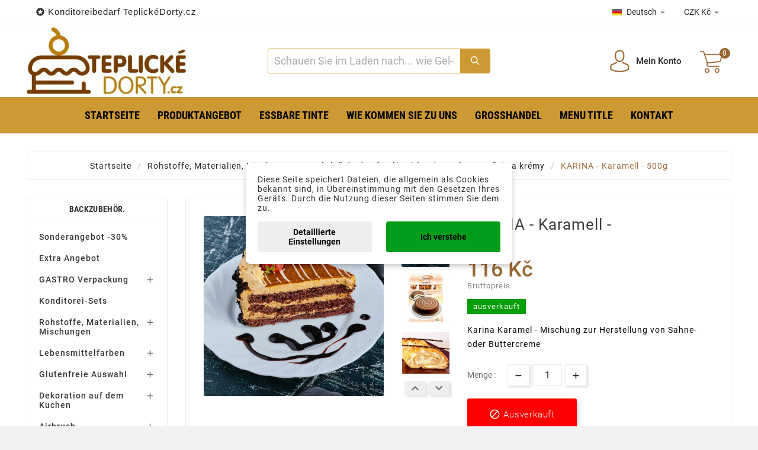

--- FILE ---
content_type: text/html; charset=utf-8
request_url: https://teplickedorty.cz/de/schlagsahne-sahne-verfestigung/2746-karina-karamelcreme-500-g-8596157001455.html
body_size: 34724
content:
<!doctype html><html lang="de"><head><meta charset="utf-8"><meta http-equiv="x-ua-compatible" content="ie=edge"><link rel="canonical" href="https://teplickedorty.cz/de/smesi-na-kremy/2746-karina-karamell-500g-8596157001455.html"><title>KARINA - Karamell - 500g</title><meta name="description" content="Karina Karamel - Mischung zur Herstellung von Sahne- oder Buttercreme"><meta name="keywords" content="karina banane milk,mischung,buttercream,sahne cream,torten"><meta name="google-site-verification" content="Yx1HL8h84bxhHBWL8UnA7v6TMaVgz2lItZF42IK0GNQ" /><meta name="google-site-verification" content="UBhaW48VdcEH1Km4TT13_X4GpQcwYGX2XfJ5kmqq11w" /><link rel="alternate" href="https://teplickedorty.cz/en/smesi-na-kremy/2746-karina-caramel-500g-8596157001455.html" hreflang="en-us"><link rel="alternate" href="https://teplickedorty.cz/de/smesi-na-kremy/2746-karina-karamell-500g-8596157001455.html" hreflang="de-de"><link rel="alternate" href="https://teplickedorty.cz/cs/smesi-na-kremy/2746-karina-karamel-500g-8596157001455.html" hreflang="cs-cz"><link rel="alternate" href="https://teplickedorty.cz/sk/smesi-na-kremy/2746-karina-karamel-500g-8596157001455.html" hreflang="sk-sk"><link rel="alternate" href="https://teplickedorty.cz/pl/smesi-na-kremy/2746-karina-karmel-500g-8596157001455.html" hreflang="pl-pl"><meta name="viewport" content="width=device-width, initial-scale=1"><link rel="icon" type="image/vnd.microsoft.icon" href="https://teplickedorty.cz/img/favicon-1.ico?1743851552"><link rel="shortcut icon" type="image/x-icon" href="https://teplickedorty.cz/img/favicon-1.ico?1743851552"><link rel="stylesheet" href="https://teplickedorty.cz/themes/tv_electronic_electron_1_7_v1/assets/cache/theme-655f99237.css" type="text/css" media="all"><style>.tvproduct-wrapper .tvall-product-star-icon { display: none; }
#tab-content { border: none; }
#tab-content .tvproduct-wrapper { display: none; } 
#tab-content .tvproduct-wrapper.grid { display: block; }
#tab-content .products { margin: 0 -7.5px; }
.tvproduct-image { position: relative; }
.tvproduct-wrapper.grid .tvproduct-hover-btn, .tvproduct-wrapper.grid-2 .tvproduct-hover-btn { opacity: 1; }
.tvproduct-wrapper.grid .tvproduct-quick-btn, .tvproduct-wrapper.grid-2 .tvproduct-quick-btn, .tvproduct-wrapper.grid .tvproduct-cart-btn, .tvproduct-wrapper.grid-2 .tvproduct-cart-btn, .tvproduct-wrapper.grid .tvproduct-wishlist, .tvproduct-wrapper.grid-2 .tvproduct-wishlist, .tvproduct-wrapper.grid .tvcompare-wrapper, .tvproduct-wrapper.grid-2 .tvcompare-wrapper {
    -webkit-transform: none;
    -moz-transform: none;
    -ms-transform: none;
    -o-transform: none;
    transform: none;
}
.tvproduct-flags { opacity: 1; }
.psgdpr_consent_message { display: flex; }
.psgdpr_consent_message p { padding-left: 10px; }
.tvcopylink p { text-transform: none; }
.product-description h6 { height: 53px; overflow: hidden; }
.tv-category-main-div { display: none; }
.cat_desc_person_custom {
    display: flex;
    flex: 1;
    width: 100%;
    margin-bottom: 20px;
    margin-top: 20px;
    align-items: center;
    align-content: center;
}
.cat_desc_custom {
    position: relative;
    border: 1px solid #6E6F7033;
    border-radius: .4em;
    padding: 9px;
    flex: 5;
    flex-direction: column;
    flex-wrap: nowrap;
    flex-flow: column;
    display: flex;
    margin-right: 20px;
}
.cat_desc_custom::after {
    content: '';
    position: absolute;
    right: 0;
    top: 50%;
    width: 0;
    height: 0;
    border: 36px solid transparent;
        border-top-color: transparent;
        border-top-style: solid;
        border-top-width: 36px;
        border-right-color: transparent;
        border-right-style: solid;
        border-right-width: 36px;
        border-left-color: transparent;
    border-left-color: rgba(253, 254, 255, 0.97);
    border-right: 0;
    border-top: 0;
    margin-top: -17px;
    margin-right: -32px;
}
.cat_desc_custom::before {
    content: '';
    position: absolute;
    right: 0;
    top: 50%;
    width: 0;
    height: 0;
    border: 36px solid transparent;
        border-top-color: transparent;
        border-top-style: solid;
        border-top-width: 36px;
        border-right-color: transparent;
        border-right-style: solid;
        border-right-width: 36px;
        border-left-color: transparent;
    border-left-color: #6E6F7033;
    border-right: 0;
    border-top: 0;
    margin-top: -18px;
    margin-right: -36px;
}
.cat_desc_text_custom {
    flex: 2;
    text-align: right;
}
.cat_desc_custom p {
    text-align: right;
    margin: 0 10px;
    padding: 0 0 10px;
}
.cat_desc_note_custom {
    flex: 1;
    text-align: right;
}
.cat_person_custom {
    flex: 1;
    border-radius: 25px;
    padding: 15px;
}
.cat_photo_custom {
    padding: 0 0 5px;
    text-align: center;
}
.cat_name_custom {
    text-align: center;
    padding: 0;
}
.tvall-product-star-icon { display: none; }
.ttvcmscart-show-dropdown-right .ttvcart-product-list-viewcart { display: none !important; }
.ttvcmscart-show-dropdown-right .ttvcart-product-list-checkout { width: 100%; }

.custom-checkbox input[type="checkbox"] { width: 17px; }
#thecheckout-address-invoice .second-address { margin-bottom: 30px; }
#thecheckout-address-invoice .address-fields { clear: both; padding-top: 20px; }
#thecheckout-shipping .delivery-option-delay { margin-right: 60px; }
#thecheckout-shipping .delivery-option-name.has-logo { margin-right: 60px; }
.ttvcmscart-show-dropdown-right .ttvcart-scroll-container { height: calc(100vh - 320px); }
.custom-checkbox span.label {
    border: none;
    height: auto;
    width: auto;
    line-height: inherit;
    background: inherit;
    border-radius: 0;
    text-align: left;
    display: inline-block;
    box-shadow: none;
}
.checkout-block { margin-top: 50px; }

#blockcart-modal .modal-header {  background: #996334; }

.btn-primary, .btn-secondary, .btn-tertiary,
.tvall-inner-btn span,
#wrapper .breadcrumb li a,
.tvfooter-title-wrapper .tvfooter-title,
.tvdekstop-footer-all-title-wrapper .tvfooter-title,
.block_newsletter .tvnewsletter-title,
.tvshoping-cart-dropdown-title span.product-name,
.tvnews-event-content-wrapper .tvnews-event-titel a h3,
.kr_blog_post_area .tvblog_post .post_content .post_title a,
.tvmain-slider-contant .tvmain-slider-title,
.tvmain-slider-contant .tvmain-slider-info p,
.tv-product-page-content h1 {
  text-transform: none !important;
}
#blockcart-modal .cart-content p:last-of-type { color: #0c9b0b; font-size: 18px; }
#blockcart-modal .cart-content p:last-of-type strong { color: #333; font-size: 14px; }
.modal-body.tv-addtocart-content-part .tv-addtocart-price,
.product-price .current-price .price { color: #0c9b0b; font-size: 36px; font-weight: 500; }
.modal-content::after {
    content: "";
    display: block;
    background: url(/img/teplickedorty-logo.jpg) 0 0 no-repeat;
        background-size: auto;
    background-size: contain;
    height: 70px;
    margin: 0 0 5px 15px;
}
.modal-content { border-bottom: 14px solid #cd9934 !important; }
.cart-content-free-shipping { padding: 60px 40px 0 0; }
.tvcmsheader-search .tvcms-select-category { display: none; }
.tvheader-top-search-wrapper { background-color: #cb9a33; }
.tvsearch-header-display-wrappper form { border: 1px solid #cb9a33; }
.tvheader-top-search-wrapper-info-box { font-size: 18px; }
button.tvall-inner-btn { background-color: #087608; }
.cart-content-btn button.tvall-inner-btn { background-color: #ff7e00; }
button.tvall-inner-btn.disabled { background-color: #fb0200; }
a.tvall-inner-btn { background-color: #069f07; }
.tvproduct-flags li {
    font-size: 18px;
    color: #fff;
    text-transform: uppercase;
    padding: 1px 5px;
}
.thumbnail-container .tvproduct-flags li { font-size: 16px; }
.tvproduct-flags li.new { background-color: #087608; }
.tvproduct-flags li.discount, .tvproduct-flags li.discount-amount, .tvproduct-flags li.discount-percentage, tvproduct-flags li.on-sale { background-color: #fb0200; color: #fff; display: block !important; }
.modal-footer .estimateddelivery { width: 50%; margin-left: -15px; padding-left: 5px; }
.modal-footer .estimateddelivery .ed_item { border: none; text-align: left; }
.quickview .modal-footer { align-items: start; }
.tv-language-dropdown, .tv-currency-dropdown { min-width: 160px; }
.estimateddelivery h4, .ed_orderbefore {
    color: #947558;
    font-size: 20px;
    display: flex;
    align-items: center;
    padding-bottom: 10px;
}
.estimateddelivery h4::before, .ed_orderbefore::before {
    content: "";
    display: inline-block;
    background: url(/img/delivery-icon.png) 0 0 no-repeat;
    background-size: contain;
    width: 30px;
    height: 30px;
    margin-right: 10px;
}
.estimateddelivery div { border: none; padding-top: 30px; }
.estimateddelivery .ed_item p { font-size: 15px; text-transform: uppercase; color: #089e09; margin-bottom: 0.4rem; }
.estimateddelivery .ed_item p .with { display: none; }
.estimateddelivery .ed_item p .ed_carrier_name { padding-left: 20px; }
.modal-footer .social-icon { display: block; text-align: center; }
.modal-footer .social-icon span, .modal-footer .social-icon ul { float: none; }
.modal-footer .social-icon ul { padding-top: 10px; }
.social-icon .control-label { text-transform: uppercase;}
#product-availability { background-color: #069f07; text-transform: lowercase; }
.tvfooter-product-sticky-bottom.sticky .current-price .price { font-size: 26px; font-weight: normal; }
.tvproduct-wrapper .tvproduct-cart-btn .tvproduct-add-to-cart { background-color: #109f07 !important; }
.tvproduct-wrapper .tvproduct-cart-btn .tvproduct-out-of-stock { background-color: #fb0200 !important; }
.ttvcmscart-show-dropdown-right .tvcart-product-content .product-price { color: #836857; }
.ttvcmscart-show-dropdown-right .ttvcart-product-label-value.total .ttvcart-product-value { color: #836857; }
.ttvcmscart-show-dropdown-right .ttvcart-product-list-checkout { background-color: #109f07 !important; }
.product-price-and-shipping .price { color: #946a42; }
div#roundedbox img#auto2 { margin-top: -2px; float: left; }
.ttvcmscart-show-dropdown-right .ttvcart-free-shipping { padding-top: 5px; }
.quickview .has-discount .discount, .tvproduct-page-wrapper .has-discount .discount, .tvfooter-product-sticky-bottom .has-discount .discount { display: none; }
#freeshipping_progress { color: #666; }
#freeshipping_progress .highlight { color: #f00; text-transform: uppercase; font-weight: bold; display: block; font-size: 16px; }
.tvproduct-wrapper .tvproduct-quick-btn .tvproduct-quick-icon { background-color: #ff7e00 !important; }
.tvproduct-flags.tvproduct-sale-pack-wrapper li { background-color: #ff7e00 !important; color: #fff !important; }
.tvproduct-wrapper.grid .tvproduct-timer, .tvproduct-wrapper.grid2 .tvproduct-timer { top: 45px; }
.custom-checkbox span { border: 1px solid rgba(0,0,0,.5); }
.product-additional-info .js-mailalert { text-align: center !important; }
.alert-info { background-color: #ffe6b5; border-color: #ffa900; color: #372400; }
.tvfooter-product-sticky-bottom .tvtitle-price { max-width: 350px; }
.gift-line .description { text-align: center; margin-top: 30px; font-size: 24px;}
.gift-popup h2 { font-size: 22px; background-color: #cc9933; }
.gift-rule-desc::after, .gift-popup h2::after { border-left: 20px solid transparent; border-right: 20px solid transparent; border-top: 20px solid #cc9933; }
.gift-popup .gift-scroll-content { display: flex; justify-content: space-around; }
.gift-popup .gift-scroll-content li { max-width: 250px; }
.gift-popup .gift-item img { width: 100px; }
.gift-popup .gift-item .new-label { background: transparent; padding: 10px; }
.gift-scroll-content .pic { border: 2px solid #d6d4d4; display: flex; align-items: center; justify-content: space-between; }
.gift-scroll-content .title { font-size: 14px; background-color: #cc9933; }
.gift-item-container.hover .pic { border: 2px solid #cc9933; }
.tvcmsmultibanners { margin: 0 -7.5px 30px -7.5px; }
.tvcmsmultibanners .tvmultibanner-1, .tvcmsmultibanners .tvmultibanner-2, .tvcmsmultibanners .tvmultibanner-3 { padding: 0 7.5px; }
.tvcmsmultibanners3 .tvmultibanner2-wrapper { padding-left: 10px; }
.tvcmsmultibanners3 .tvmultibanner1-wrapper .img-responsive, .tvcmsmultibanners3 .tvmultibanner2-wrapper .img-responsive { width: auto; }
.tvcmsmultibanners2 { width: 20%; }
.tvcmsmultibanners2 .tvmultibanner1-wrapper, .tvcmsmultibanners2 .tvmultibanner2-wrapper { padding: 0; }
.tvcmsmultibanners2 .tvmultibanner1-wrapper { margin-bottom: 30px; }
.tvcmsmultibanners2 .tvbanner-hover-wrapper { position: relative; display: inline-block; }
.contentbox { text-align: center; }
.tvservices-content-box .tvservice-dec { text-transform: none; }
.cart-item .product-line { flex-wrap: wrap; }
.tvproduct-sale-pack-wrapper { left: 15px; top: 45px; right: auto; }
#selected-branch { display: block; clear: both; }
.tvdate-time-icon, #blog_post .meta_date i { display: none;}
.tvnews-event-description { height: 45px; }
#blog_post .meta_author span { padding-left: 10px; }
#chat-application { left: 0 !important; right: initial !important; }
.selected-cat > a { color: #cc9933 !important; font-weight: bold !important; }
 
@media(max-width:1199px) {

}
@media (max-width: 991px) {
    .tvcmsmultibanners2 {
        width: 100%;
        display: inline-block;
        text-align: center;
        margin: 0;
    }
    .tvcmsmultibanners2 .tvmultibanner1-wrapper { margin-bottom: 0; text-align: right;  }
    .tvcmsmultibanners2 .tvmultibanner1-wrapper, .tvcmsmultibanners2 .tvmultibanner2-wrapper { padding: 0 15px; }
    .tvcmsmultibanners2 .img-responsive { max-height: 235px; max-width: 229px; }

    #tvcms-mobile-view-header .tvheader-language-currency-wrapper {
        display: flex;
        flex-direction: column;
        justify-content: center;
        padding-left: 0;
        padding-right: 0;
    }
    #tvcms-mobile-view-header .tvheader-language-currency-wrapper .tvheader-language {
        margin-right: 0;
    }
    #tvcms-mobile-view-header .tvcmsmobile-header-logo-right-wrapper {
        display: flex;
        justify-content: space-between;
        width: 100%;
    }
    #tvcms-mobile-view-header .tvcmsmobile-header-logo-right-wrapper #tvcmsmobile-header-logo {
        width: auto;
    }
    #tvcms-mobile-view-header .tvcmsmobile-header-search-logo-wrapper { flex-direction: column; }
    #tvcms-mobile-view-header .tvcmsmobile-header-search { width: 100% !important; }
    #tvcms-mobile-view-header .tvsearch-top-wrapper { width: 100% !important; }
    #tvcms-mobile-view-header .lang-flag { display: none; }
}
@media (max-width: 767px) {
    .tvcmsmultibanners3 .tvbanner-hover-wrapper { text-align: center; display: inline-block; }
    .gift-popup .gift-scroll-content { display: block; margin: 0 auto; text-align: center; max-width: 250px; }
    .gift-popup .gift-scroll-content li { padding-bottom: 10px; }
}
@media (max-width: 575px) {
    .tvcmsmultibanners2 .img-responsive { max-width: 100%; }
    .tv-product-page-content .product-additional-info { clear: both; padding-top: 20px;}
    .page-cms ol { padding-left: 0; }
    .page-cms ol li { margin-left: 15px; }
    .page-cms p { text-align: left; }
    .tvbanner-hover-wrapper, .tvcmsleft-new-product { display: none; }
    .gift-line .description { font-size: 16px; }
    .gift-popup { padding: 5px 10px 15px; }
    .gift-popup h2 { font-size: 16px; line-height: 20px; }
    .tvcart-product-content { padding-right: 40px; }
    .ttvcmscart-show-dropdown-right .tvshoping-cart-dropdown-title .product-name { font-size: 14px; }
    .estimateddelivery h4 { font-size: 16px; }
    .estimateddelivery div { padding: 5px; }
    .estimateddelivery .ed_item p, .product-information p > span { font-size: 10px; }
    .estimateddelivery .ed_item p { text-transform: none; margin-bottom: 0.1rem; }
    .estimateddelivery .ed_item p .ed_carrier_name { padding-left: 7px; }
    .estimateddelivery .ed_item .carrier_price { padding-left: 5px; }
    .arlsf-content { display: none; }
}
@media (max-width: 360px) {

}</style><script>var TVCMSCUSTOMSETTING_BOTTOM_OPTION = "0";var TVCMSCUSTOMSETTING_HOVER_IMG = "1";var TVCMSCUSTOMSETTING_MAIN_MENU_STICKY = "0";var TVCMSCUSTOMSETTING_PRODUCT_PAGE_BOTTOM_STICKY_STATUS = "0";var TVCMSCUSTOMSETTING_VERTICAL_MENU_OPEN = "0";var TVCMSCUSTOMSETTING_WOW_JS = "0";var TVCMSFRONTSIDE_THEME_SETTING_SHOW = "0";var baseDir = "https:\/\/teplickedorty.cz\/";var dm_c_decimals = 0;var dm_cookie_html_banner = "<style>\n\n    input:checked + .dm_slider {\n      background-color: #009d1b;\n    }\n\n    input:focus + .dm_slider {\n      box-shadow: 0 0 1px #009d1b;\n    }\n\n    .dm-cookie-popup-accept-cookies, .dm-cookie-popup-accept-cookies-save-group {\n        background-color: #009d1b;\n        border:1px solid #000;\n        color: ;\n    }\n\n    .dm-cookie-popup-accept-cookies:hover {\n        background-color: #00670e;\n        color: ;\n    }\n\n    .dm-cookie-popup-accept-cookies-save-group:hover {\n        background-color: #00670e;\n        \n    }\n\n    \n\n<\/style>\n\n<div id=\"dm-cookie-popup-container\">\n\n    <div class=\"dm-cookie-popup\" style=\"display: none;\">\n\n        <div class=\"dm-cookie-popup-inner\">\n            <div  class=\"dm-cookie-popup-left\">\n\n                \n                <div class=\"dm-cookie-popup-sub-headline\">Diese Seite speichert Dateien, die allgemein als Cookies bekannt sind, in \u00dcbereinstimmung mit den Gesetzen Ihres Ger\u00e4ts. Durch die Nutzung dieser Seiten stimmen Sie dem zu.<\/div>\n            <\/div>\n        <\/div>\n\n        <div class=\"dm-cookie-popup-lower\">\n            <ul class=\"dm_cookies_variant\" style=\"display: none;\">\n\n                <li class=\"dm_cookies_variant_item\">\n                    <p class=\"dm_cookies_more_info\">\n                        <span>\n                            <label class=\"switch\">\n                                <input type=\"checkbox\" name=\"dm_cookie_group_default\" id=\"dm_cookie_group_default\" class=\"noUniform\" checked=\"checked\" disabled \/>\n                                <span class=\"dm_slider round\"><\/span>\n                            <\/label>\n                            <span class=\"dm_title_group\">Technische Cookies<\/span>\n                        <\/span>\n                        <br \/>\n                        Diese Cookies sind f\u00fcr den Betrieb unserer Dienste erforderlich und k\u00f6nnen nicht deaktiviert werden. Sie werden normalerweise nur als Reaktion auf Ihre Aktionen eingerichtet, z. B. das Erstellen eines Kontos oder das Speichern einer Wunschliste f\u00fcr sp\u00e4ter.\n                    <\/p>\n                <\/li>\n                \n                <li class=\"dm_cookies_variant_item\">\n                    <p class=\"dm_cookies_more_info\">\n                        <span>\n                            <label class=\"switch\">\n                                <input type=\"checkbox\" name=\"dm_cookie_group_1\" id=\"dm_cookie_group_1\" class=\"noUniform\"  \/>\n                                <span class=\"dm_slider round\"><\/span>\n                            <\/label>\n                            <span class=\"dm_title_group\">Cookies analytisch<\/span>\n                        <\/span>\n                        <br \/>\n                        Diese Cookies erm\u00f6glichen es uns, Besuche und Verkehr zu z\u00e4hlen, sodass wir einen \u00dcberblick dar\u00fcber haben, welche Seiten am beliebtesten sind und wie Besucher auf unserer Website navigieren. Alle Informationen, die diese Cookies sammeln, sind aggregiert und daher anonym.\n                    <\/p>\n                <\/li>\n\n                <li class=\"dm_cookies_variant_item\">\n                    <p class=\"dm_cookies_more_info\">\n                        <span>\n                            <label class=\"switch\">\n                                <input type=\"checkbox\" name=\"dm_cookie_group_2\" id=\"dm_cookie_group_2\" class=\"noUniform\"  \/>\n                                <span class=\"dm_slider round\"><\/span>\n                            <\/label>\n                            <span class=\"dm_title_group\">Cookies des Marketings<\/span>\n                        <\/span>\n                        <br \/>\n                        Indem Sie Marketing-Cookies akzeptieren, stimmen Sie zu, Cookies auf Ihrem Ger\u00e4t zu platzieren, um Ihnen relevante Inhalte bereitzustellen, die Ihren Interessen entsprechen. Diese Cookies k\u00f6nnen von uns oder unseren Werbepartnern \u00fcber unsere Website gesetzt werden. Ihr Zweck ist es, Ihre Interessen zu profilieren und relevante Inhalte auf unserer Website sowie auf Websites Dritter anzuzeigen.\n                    <\/p>\n                <\/li>\n\n            <\/ul>\n        <\/div>\n\n        <div class=\"dm-cookie-popup-cms-link\">\n                            <a href=\"https:\/\/teplickedorty.cz\/de\/content\/44-ausfuhrliche-informationen-zu-cookies\" class=\"cookie-a\">Zur Seite gehen Ausf\u00fchrliche Informationen zu Cookies<\/a>\n                    <\/div>\n\n        <div class=\"dm-cookie-popup-right\">\n\n\n            <div class=\"dm-cookie-popup-buttons\">\n                <button class=\"dm-cookie-popup-learn-more\">Detaillierte Einstellungen<\/button>\n                <button class=\"dm-cookie-popup-accept-cookies\">Ich verstehe<\/button>\n                <button class=\"dm-cookie-popup-accept-cookies-save-group\">Auferlegen<\/button>\n            <\/div>\n\n\n\n        <\/div>\n\n    <\/div>\n<\/div>\n";var dm_cookies_ajax_consent = "https:\/\/teplickedorty.cz\/de\/module\/dm_cookies\/ajax";var dm_cookies_base_url = "https:\/\/teplickedorty.cz\/";var dm_cookies_days_expires = 365;var dm_cookies_id_guest = 68741883;var dm_cookies_position = "center";var dm_cookies_reload = "2";var dm_cookies_set_new_type = "icon";var dm_gtm_ajax_url = "https:\/\/teplickedorty.cz\/modules\/dm_gtm\/dm_gtm_ajax.php";var dm_hash = "3GU8JRP1F";var dm_mode = 0;var dm_placeholder_ident = ".tvcmssearch-words";var dm_placeholder_time_letter = 70;var dm_placeholder_time_word = 5000;var dm_placeholder_words = "Hled\u00e1te n\u011bco?, Zde m\u016f\u017eete naj\u00edt co hled\u00e1te!";var dpd_method_prefix = "DPD";var gettvcmsbestsellerproductslink = "https:\/\/teplickedorty.cz\/de\/module\/tvcmsbestsellerproducts\/default";var gettvcmsmegamenulink = "https:\/\/teplickedorty.cz\/de\/module\/tvcmsmegamenu\/default";var gettvcmsspecialproductslink = "https:\/\/teplickedorty.cz\/de\/module\/tvcmsspecialproducts\/default";var prestashop = {"cart":{"products":[],"totals":{"total":{"type":"total","label":"Gesamt","amount":0,"value":"0\u00a0K\u010d"},"total_including_tax":{"type":"total","label":"Gesamt (inkl. MwSt.)","amount":0,"value":"0\u00a0K\u010d"},"total_excluding_tax":{"type":"total","label":"Gesamtpreis o. MwSt.","amount":0,"value":"0\u00a0K\u010d"}},"subtotals":{"products":{"type":"products","label":"Zwischensumme","amount":0,"value":"0\u00a0K\u010d"},"discounts":null,"shipping":{"type":"shipping","label":"Versand","amount":0,"value":""},"tax":null},"products_count":0,"summary_string":"0 Artikel","vouchers":{"allowed":1,"added":[]},"discounts":[],"minimalPurchase":0,"minimalPurchaseRequired":""},"currency":{"name":"Tschechische Krone","iso_code":"CZK","iso_code_num":"203","sign":"K\u010d"},"customer":{"lastname":null,"firstname":null,"email":null,"birthday":null,"newsletter":null,"newsletter_date_add":null,"optin":null,"website":null,"company":null,"siret":null,"ape":null,"is_logged":false,"gender":{"type":null,"name":null},"addresses":[]},"language":{"name":"Deutsch","iso_code":"de","locale":"de-DE","language_code":"de-de","is_rtl":"0","date_format_lite":"d.m.Y","date_format_full":"d.m.Y H:i:s","id":4},"page":{"title":"","canonical":null,"meta":{"title":"KARINA - Karamell - 500g","description":"Karina Karamel - Mischung zur Herstellung von Sahne- oder Buttercreme","keywords":"karina banane milk,mischung,buttercream,sahne cream,torten","robots":"index"},"page_name":"product","body_classes":{"lang-de":true,"lang-rtl":false,"country-CZ":true,"currency-CZK":true,"layout-left-column":true,"page-product":true,"tax-display-enabled":true,"product-id-2746":true,"product-KARINA - Karamell - 500g":true,"product-id-category-306":true,"product-id-manufacturer-19":true,"product-id-supplier-10":true,"product-available-for-order":true},"admin_notifications":[]},"shop":{"name":"www.teplickedorty.cz","logo":"https:\/\/teplickedorty.cz\/img\/teplickedorty-logo-17438514701.jpg","stores_icon":"https:\/\/teplickedorty.cz\/img\/","favicon":"https:\/\/teplickedorty.cz\/img\/favicon-1.ico"},"urls":{"base_url":"https:\/\/teplickedorty.cz\/","current_url":"https:\/\/teplickedorty.cz\/de\/schlagsahne-sahne-verfestigung\/2746-karina-karamelcreme-500-g-8596157001455.html","shop_domain_url":"https:\/\/teplickedorty.cz","img_ps_url":"https:\/\/teplickedorty.cz\/img\/","img_cat_url":"https:\/\/teplickedorty.cz\/img\/c\/","img_lang_url":"https:\/\/teplickedorty.cz\/img\/l\/","img_prod_url":"https:\/\/teplickedorty.cz\/img\/p\/","img_manu_url":"https:\/\/teplickedorty.cz\/img\/m\/","img_sup_url":"https:\/\/teplickedorty.cz\/img\/su\/","img_ship_url":"https:\/\/teplickedorty.cz\/img\/s\/","img_store_url":"https:\/\/teplickedorty.cz\/img\/st\/","img_col_url":"https:\/\/teplickedorty.cz\/img\/co\/","img_url":"https:\/\/teplickedorty.cz\/themes\/tv_electronic_electron_1_7_v1\/assets\/img\/","css_url":"https:\/\/teplickedorty.cz\/themes\/tv_electronic_electron_1_7_v1\/assets\/css\/","js_url":"https:\/\/teplickedorty.cz\/themes\/tv_electronic_electron_1_7_v1\/assets\/js\/","pic_url":"https:\/\/teplickedorty.cz\/upload\/","pages":{"address":"https:\/\/teplickedorty.cz\/de\/adresse","addresses":"https:\/\/teplickedorty.cz\/de\/adressen","authentication":"https:\/\/teplickedorty.cz\/de\/authentifizierung","cart":"https:\/\/teplickedorty.cz\/de\/warenkorb","category":"https:\/\/teplickedorty.cz\/de\/index.php?controller=category","cms":"https:\/\/teplickedorty.cz\/de\/index.php?controller=cms","contact":"https:\/\/teplickedorty.cz\/de\/kontaktieren-sie-uns","discount":"https:\/\/teplickedorty.cz\/de\/Rabatt","guest_tracking":"https:\/\/teplickedorty.cz\/de\/auftragsverfolgung-gast","history":"https:\/\/teplickedorty.cz\/de\/bestellungsverlauf","identity":"https:\/\/teplickedorty.cz\/de\/kennung","index":"https:\/\/teplickedorty.cz\/de\/","my_account":"https:\/\/teplickedorty.cz\/de\/mein-Konto","order_confirmation":"https:\/\/teplickedorty.cz\/de\/index.php?controller=order-confirmation","order_detail":"https:\/\/teplickedorty.cz\/de\/index.php?controller=order-detail","order_follow":"https:\/\/teplickedorty.cz\/de\/bestellungsverfolgung","order":"https:\/\/teplickedorty.cz\/de\/bestellung","order_return":"https:\/\/teplickedorty.cz\/de\/index.php?controller=order-return","order_slip":"https:\/\/teplickedorty.cz\/de\/bestellschein","pagenotfound":"https:\/\/teplickedorty.cz\/de\/seite-nicht-gefunden","password":"https:\/\/teplickedorty.cz\/de\/kennwort-wiederherstellung","pdf_invoice":"https:\/\/teplickedorty.cz\/de\/index.php?controller=pdf-invoice","pdf_order_return":"https:\/\/teplickedorty.cz\/de\/index.php?controller=pdf-order-return","pdf_order_slip":"https:\/\/teplickedorty.cz\/de\/index.php?controller=pdf-order-slip","prices_drop":"https:\/\/teplickedorty.cz\/de\/angebote","product":"https:\/\/teplickedorty.cz\/de\/index.php?controller=product","search":"https:\/\/teplickedorty.cz\/de\/suche","sitemap":"https:\/\/teplickedorty.cz\/de\/Sitemap","stores":"https:\/\/teplickedorty.cz\/de\/shops","supplier":"https:\/\/teplickedorty.cz\/de\/zulieferer","register":"https:\/\/teplickedorty.cz\/de\/authentifizierung?create_account=1","order_login":"https:\/\/teplickedorty.cz\/de\/bestellung?login=1"},"alternative_langs":{"en-us":"https:\/\/teplickedorty.cz\/en\/smesi-na-kremy\/2746-karina-caramel-500g-8596157001455.html","de-de":"https:\/\/teplickedorty.cz\/de\/smesi-na-kremy\/2746-karina-karamell-500g-8596157001455.html","cs-cz":"https:\/\/teplickedorty.cz\/cs\/smesi-na-kremy\/2746-karina-karamel-500g-8596157001455.html","sk-sk":"https:\/\/teplickedorty.cz\/sk\/smesi-na-kremy\/2746-karina-karamel-500g-8596157001455.html","pl-pl":"https:\/\/teplickedorty.cz\/pl\/smesi-na-kremy\/2746-karina-karmel-500g-8596157001455.html"},"theme_assets":"\/themes\/tv_electronic_electron_1_7_v1\/assets\/","actions":{"logout":"https:\/\/teplickedorty.cz\/de\/?mylogout="},"no_picture_image":{"bySize":{"attributes_default":{"url":"https:\/\/teplickedorty.cz\/img\/p\/de-default-attributes_default.webp","width":36,"height":48},"slider_photo":{"url":"https:\/\/teplickedorty.cz\/img\/p\/de-default-slider_photo.webp","width":95,"height":126},"small_default":{"url":"https:\/\/teplickedorty.cz\/img\/p\/de-default-small_default.webp","width":130,"height":130},"cart_checkout":{"url":"https:\/\/teplickedorty.cz\/img\/p\/de-default-cart_checkout.webp","width":120,"height":160},"menu_default":{"url":"https:\/\/teplickedorty.cz\/img\/p\/de-default-menu_default.webp","width":135,"height":180},"cart_default":{"url":"https:\/\/teplickedorty.cz\/img\/p\/de-default-cart_default.webp","width":160,"height":160},"product_min":{"url":"https:\/\/teplickedorty.cz\/img\/p\/de-default-product_min.webp","width":167,"height":224},"catalog_small":{"url":"https:\/\/teplickedorty.cz\/img\/p\/de-default-catalog_small.webp","width":193,"height":257},"medium_default":{"url":"https:\/\/teplickedorty.cz\/img\/p\/de-default-medium_default.webp","width":452,"height":452},"catalog_large":{"url":"https:\/\/teplickedorty.cz\/img\/p\/de-default-catalog_large.webp","width":418,"height":557},"home_default":{"url":"https:\/\/teplickedorty.cz\/img\/p\/de-default-home_default.webp","width":500,"height":500},"large_default":{"url":"https:\/\/teplickedorty.cz\/img\/p\/de-default-large_default.webp","width":1000,"height":1000},"product_zoom":{"url":"https:\/\/teplickedorty.cz\/img\/p\/de-default-product_zoom.webp","width":1200,"height":1600}},"small":{"url":"https:\/\/teplickedorty.cz\/img\/p\/de-default-attributes_default.webp","width":36,"height":48},"medium":{"url":"https:\/\/teplickedorty.cz\/img\/p\/de-default-product_min.webp","width":167,"height":224},"large":{"url":"https:\/\/teplickedorty.cz\/img\/p\/de-default-product_zoom.webp","width":1200,"height":1600},"legend":""}},"configuration":{"display_taxes_label":true,"display_prices_tax_incl":true,"is_catalog":false,"show_prices":true,"opt_in":{"partner":true},"quantity_discount":{"type":"discount","label":"Rabatt auf St\u00fcckzahl"},"voucher_enabled":1,"return_enabled":1},"field_required":[],"breadcrumb":{"links":[{"title":"Startseite","url":"https:\/\/teplickedorty.cz\/de\/"},{"title":"Rohstoffe, Materialien, Mischungen","url":"https:\/\/teplickedorty.cz\/de\/18-rohstoffe-materialien-mischungen"},{"title":"N\u00e1pln\u011b do dort\u016f, z\u00e1kusk\u016f a dezert\u016f","url":"https:\/\/teplickedorty.cz\/de\/304-naplne-do-dortu-zakusku-a-dezertu"},{"title":"Sm\u011bsi na kr\u00e9my","url":"https:\/\/teplickedorty.cz\/de\/306-smesi-na-kremy"},{"title":"KARINA - Karamell - 500g","url":"https:\/\/teplickedorty.cz\/de\/smesi-na-kremy\/2746-karina-karamell-500g-8596157001455.html"}],"count":5},"link":{"protocol_link":"https:\/\/","protocol_content":"https:\/\/"},"time":1768918405,"static_token":"cc5105e44f6fe356a0f219dbb098f00c","token":"9e2d058f087268769942be814bb84c09","debug":false};var psemailsubscription_subscription = "https:\/\/teplickedorty.cz\/de\/module\/ps_emailsubscription\/subscription";var static_token = "cc5105e44f6fe356a0f219dbb098f00c";var tvcms_setting = true;</script><!-- The dreamroi-consent.js script is used together with cookie management platforms such as CookieBot. --><script defer src="https://app.dreamroi.com/client/v1/dreamroi-consent.js"></script><script defer src="https://app.dreamroi.com/client/v1/dreamroi.min.js"></script><script>window.addEventListener('DOMContentLoaded', function() {/* This is an alternative method of indicating personalization cookies consentroi.setConsent(%boolValue%);*/roi.init('485f3af3-be2c-45a7-b723-ed4625f349cb')});</script>
    <script data-keepinline="true">

        // GTAG consent
        window.dataLayer = window.dataLayer || [];
        function gtag(){dataLayer.push(arguments);}

        gtag("consent", "default", {
            "ad_storage": "denied",
            "ad_user_data": "denied",
            "ad_personalization": "denied",
            "analytics_storage": "denied"
        });

        
                            
                    gtag("set", "ads_data_redaction", true);
                
                    

        dataLayer.push({
            "event" : "default_consent",
        });

     </script>



<script src="https://ajax.googleapis.com/ajax/libs/jquery/3.2.1/jquery.min.js"></script><script type="text/javascript">
    var ed_hours = 'Stunden ';
    var ed_minutes = 'Minuten';
    var ed_and = 'und';
    var ed_refresh = 'Verpackungszeit hat sein Limit erreicht, bitte aktualisiere den Browers um das neue voraussichtliche Lieferdatum zu sehen.';
    var ed_disable_cc = 0;
    /*var ed_has_combi = ; */
    var ed_placement = 0;
    var ed_sm = 1;
</script>
      <script data-keepinline="true">
            window.dataLayer = window.dataLayer || [];
      </script>


<!-- Google Tag Manager - INDEX PAGE -->
      
            <script data-keepinline="true">
            dataLayer.push({ "ecommerce" : null });
            dataLayer.push({
                  "pageCategory" : "product",
                  "google_tag_params" : {
                        "ecomm_pagetype" : "product",
                        "ecomm_category" : "smesi-na-kremy",
                        "ecomm_prodid" : "2746",
                        "ecomm_totalvalue" : "116",
                        "ecomm_totalvalue_tax_exc" : "103",
                        "ecomm_totalvalue_tax_excl" : "103",
                  },
                  
                                                      
                              "event" : "view_item",
                              "ecommerce": {
                                    "currency": "CZK",
                                    "value": "116",
                                    "items" : [
                                    {
                                          "item_id" : "2746",
                                          "item_name" : "KARINA - Karamell - 500g",
                                          "currency" : "CZK",
                                          "index" : 0,
                                          "item_brand" : "Ireks Enzyma",
                                          "item_category" : "smesi-na-kremy",
                                          "item_variant" : "",
                                          "price" : "116",
                                          "price_without_vat" : "103",
                                    }
                                    ]

                              },
                              
                                          
            });
        </script>
      

<!-- Google Tag Manager - SEARCH PAGE-->
<!-- Google Tag Manager - PAGE END -->

<!-- Google Tag Manager -->

      <script data-keepinline="true">(function(w,d,s,l,i){w[l]=w[l]||[];w[l].push({"gtm.start":
      new Date().getTime(),event:"gtm.js"});var f=d.getElementsByTagName(s)[0],
      j=d.createElement(s),dl=l!="dataLayer"?"&l="+l:"";j.async=true;j.src=
      "https://www.googletagmanager.com/gtm.js?id="+i+dl;f.parentNode.insertBefore(j,f);
      })(window,document,"script","dataLayer", "GTM-NMFQQSR");</script>

<!-- End Google Tag Manager -->



<link rel='stylesheet prefetch' href='https://teplickedorty.cz/modules/sfkseoschema/views/css/sfkcss.css'>




    
 <!-- Automatic Open Graph and Twitter Cards Tags on All Pages  -->

<meta property="og:type" content="product"/>
<meta property="og:url" content="https://teplickedorty.cz/de/schlagsahne-sahne-verfestigung/2746-karina-karamelcreme-500-g-8596157001455.html"/>
<meta property="og:title" content="KARINA - Karamell - 500g"/>
<meta property="og:site_name" content="www.teplickedorty.cz"/>
<meta property="og:description" content="Karina Karamel - Mischung zur Herstellung von Sahne- oder Buttercreme"/>
<meta property="og:image" content="https://teplickedorty.cz/16140-product_zoom/karina-karamell-500g.webp"/>
<meta property="og:image:src" content="https://teplickedorty.cz/16140-product_zoom/karina-karamell-500g.webp"/>
<meta property="og:image:secure_url" content="https://teplickedorty.cz/16140-product_zoom/karina-karamell-500g.webp"/>
<meta property="og:image:alt" content="KARINA - Karamell - 500g"/>
<meta property="fb:app_id" content=""/>
<meta property="og:locale" content="de-de"/>

<meta property="twitter:card" content="summary"/>
<meta property="twitter:site" content="www.teplickedorty.cz"/>
<meta property="twitter:creator" content=""/>
<meta property="twitter:title" content="KARINA - Karamell - 500g"/>
<meta property="twitter:description" content="Karina Karamel - Mischung zur Herstellung von Sahne- oder Buttercreme"/>
<meta property="twitter:image" content="https://teplickedorty.cz/16140-product_zoom/karina-karamell-500g.webp"/>
<meta property="twitter:image:src" content="https://teplickedorty.cz/16140-product_zoom/karina-karamell-500g.webp"/>
<meta property="twitter:image:alt" content="KARINA - Karamell - 500g"/>
<meta property="twitter:domain" content="https://teplickedorty.cz/"/>

<!-- JSON-LD markup generated for product image -->
<script type="application/ld+json" data-keepinline="true" data-nocompress="true">
{
    "@context":"http://schema.org/",
    "@type":"ImageObject",
    "@id":"https://teplickedorty.cz/de/schlagsahne-sahne-verfestigung/2746-karina-karamelcreme-500-g-8596157001455.html",
    "name":"KARINA - Karamell - 500g",
    "image":"https://teplickedorty.cz/16140-product_zoom/karina-karamell-500g.webp",
    "thumbnail":"https://teplickedorty.cz/16140-product_zoom/karina-karamell-500g.webp",
    "representativeOfPage":true,
    "contentUrl":"https://teplickedorty.cz/16140-product_zoom/karina-karamell-500g.webp",
    "caption":"KARINA - Karamell - 500g"
}
</script>


<!-- JSON-LD markup generated by Google Structured Data Markup Helper. From DB -->
<script type="application/ld+json" data-keepinline="true" data-nocompress="true">
{
  "@context" : "https://schema.org",
  "@type" : "Product",
  "@id": "https://teplickedorty.cz/de/schlagsahne-sahne-verfestigung/2746-karina-karamelcreme-500-g-8596157001455.html",
  "productID":"2746",
  "name" : "KARINA - Karamell - 500g",
  "image" : "https://teplickedorty.cz/16140-home_default/karina-karamel-500g.webp",
  "description" : "Karina Karamel - Mischung zur Herstellung von Sahne- oder Buttercreme",
  "category" : "Whipped cream, plant-based creams, thickeners",
  "sku" : "2597",
  "mpn" : "2597",
  
    "gtin13" : "8596157001455",
   
  
    "brand": {
    "@type": "Brand",
    "name": "Ireks Enzyma"
  },
    
    "manufacturer": {
    "@type": "Organization",
    "name": "Ireks Enzyma"
  },
   
  
  "url" : "https://teplickedorty.cz/de/schlagsahne-sahne-verfestigung/2746-karina-karamelcreme-500-g-8596157001455.html",
  "mainEntityOfPage": {
	"@type": "WebPage",
        "@id": "https://teplickedorty.cz/de/schlagsahne-sahne-verfestigung/2746-karina-karamelcreme-500-g-8596157001455.html"
    },
              
    "offers": {
    "@type": "Offer",
    "@id": "https://teplickedorty.cz/",
    
    "priceSpecification":{
        "@type":"PriceSpecification",
        "price":"116",
        "priceCurrency":"CZK",
        "valueAddedTaxIncluded":true
    },
            
    "availability": "https://schema.org/OutOfStock",


    "itemCondition":"http://schema.org/NewCondition",
    
    "priceValidUntil": "2050-12-31",
    "url": "https://teplickedorty.cz/de/schlagsahne-sahne-verfestigung/2746-karina-karamelcreme-500-g-8596157001455.html",
    "seller": {
        "@type": "Organization",
        "@id":"https://teplickedorty.cz/",
        "name": "www.teplickedorty.cz"
      },
              
    "shippingDetails": {
        "@type": "OfferShippingDetails",
        "shippingRate": {
          "@type": "MonetaryAmount",
          "value": "79",
          "currency": "CZK"
        },
        "shippingOrigin": {
           "@type": "https://schema.org/DefinedRegion",
           "addressCountry": "CZ"
         },
        "shippingDestination": {
          "@type": "DefinedRegion",
          "addressCountry": "CZ"
        },
        "weight": {
            "@type": "QuantitativeValue",
            "value": "0.600000",
            "unitCode": "kg"
            },
        
        "deliveryTime": {
          "@type": "ShippingDeliveryTime",
          "handlingTime": {
            "@type": "QuantitativeValue",
            "minValue": "2",
            "maxValue": "4",
            "unitCode": "DAY"
          },
          "transitTime": {
            "@type": "QuantitativeValue",
            "minValue": "1",
            "maxValue": "4",
            "unitCode": "DAY"
          }
        }
      },
      "hasMerchantReturnPolicy": {
        "@type": "MerchantReturnPolicy",
        "applicableCountry": "CZ",
        "merchantReturnDays": "15",
        "returnPolicyCategory": "https://schema.org/MerchantReturnFiniteReturnWindow",
        "returnMethod": "https://schema.org/ReturnByMail",
        "restockingFee": "https://schema.org/NoRestockingFees",
        "returnFees": "https://schema.org/FreeReturn"
      }       
  },
    
  
  
  
       
  
  
  "sameAs": [
      "https://www.facebook.com/teplickedorty",
      "https://x.com/Markta87970195",
      "",
      "https://www.youtube.com/@gfj-td-vt",
      "https://www.instagram.com/teplickedorty.cz/",
      ""
   ]
}
</script>



<!-- JSON-LD markup generated by Google Structured Data Markup Helper. For WebSite -->
<script type="application/ld+json" data-keepinline="true" data-nocompress="true">
{
    "@context":"http://schema.org",
    "@type":"WebPage",
    "isPartOf": {
        "@type":"WebSite",
        "url":  "https://teplickedorty.cz/de/",
        "name": "www.teplickedorty.cz"
    },
    "name": "KARINA - Karamell - 500g",
    "url":  "https://teplickedorty.cz/de/schlagsahne-sahne-verfestigung/2746-karina-karamelcreme-500-g-8596157001455.html"
}
</script>

<!-- JSON-LD markup generated by Google Structured Data Markup Helper. For Organization -->
<script type="application/ld+json" data-keepinline="true" data-nocompress="true">
{
    "@context" : "http://schema.org",
    "@type" : "Organization",
    "name" : "www.teplickedorty.cz",
    "alternateName": "www.teplickedorty.cz",
    "LegalName": "www.teplickedorty.cz",
    "url": "https://teplickedorty.cz/de/",
    "logo" : {
        "@type":"ImageObject",
        "url":"https://teplickedorty.cz/img/logo.jpg"
    },
    "contactPoint": {
         "@type": "ContactPoint",
         "contactType": "customer support",
         "telephone": "+420608977020",
         "email": "info@teplickedorty.cz"
     },
     "sameAs": [
        "https://www.facebook.com/teplickedorty",
        "https://x.com/Markta87970195",
        "",
        "https://www.youtube.com/@gfj-td-vt",
        "https://www.instagram.com/teplickedorty.cz/",
        ""
   ]        
}
</script>



<!-- JSON-LD markup generated by Google Structured Data Markup Helper. For WebSite Search-->
<script type="application/ld+json" data-keepinline="true" data-nocompress="true">
    {
      "@context": "https://schema.org",
      "@type": "WebSite",
      "name": "www.teplickedorty.cz",
      "inLanguage": "de-de",
      "url" : "https://teplickedorty.cz/",
        "image": {
          "@type": "ImageObject",
          "url":"https://teplickedorty.cz/img/logo.jpg"
        },
      "potentialAction": {
        "@type": "SearchAction",
        "target": "https://teplickedorty.cz/de/suche?search_query={search_term_string}",
        "query-input": "required name=search_term_string"
      }
    }
  </script>





<!-- JSON-LD markup generated by Google Structured Data Markup Helper. For Breadcrumb List -->
  <script type="application/ld+json" data-keepinline="true" data-nocompress="true">
    {
      "@context": "https://schema.org",
      "@type": "BreadcrumbList",
      "itemListElement": [
                  {
            "@type": "ListItem",
            "position": 1,
            "name": "Startseite",
            "item": "https://teplickedorty.cz/de/"
          },                  {
            "@type": "ListItem",
            "position": 2,
            "name": "Rohstoffe, Materialien, Mischungen",
            "item": "https://teplickedorty.cz/de/18-rohstoffe-materialien-mischungen"
          },                  {
            "@type": "ListItem",
            "position": 3,
            "name": "Náplně do dortů, zákusků a dezertů",
            "item": "https://teplickedorty.cz/de/304-naplne-do-dortu-zakusku-a-dezertu"
          },                  {
            "@type": "ListItem",
            "position": 4,
            "name": "Směsi na krémy",
            "item": "https://teplickedorty.cz/de/306-smesi-na-kremy"
          },                  {
            "@type": "ListItem",
            "position": 5,
            "name": "KARINA - Karamell - 500g",
            "item": "https://teplickedorty.cz/de/smesi-na-kremy/2746-karina-karamell-500g-8596157001455.html"
          }              ]
    }
  </script>


<!--  JSON-LD markup generated by Google Structured Data Markup Helper. For Local Business ps17-->
<script type="application/ld+json" data-keepinline="true" data-nocompress="true">
{
  "@context": "https://schema.org",
  "@type": "LocalBusiness",
  "name": "Studio NET s.r.o.",
  "telephone": "+420608977020",
  "email": "info@teplickedorty.cz",
  "priceRange": "Kč5–Kč10000",
  "url": "https://teplickedorty.cz",
  "logo": "https://teplickedorty.cz/img/teplickedorty-logo-17438514701.jpg",
  "image": "https://teplickedorty.cz/img/teplickedorty-logo-17438514701.jpg",

  "address": {
    "@type": "PostalAddress",
    "streetAddress": "Úpoř 36",
    "addressLocality": "Úpoř",
    "addressRegion": "Ústecký kraj",
    "postalCode": "41753",
    "addressCountry": "CZ"
  },
  
  "geo": {
    "@type": "GeoCoordinates",
    "latitude": "50.6320",
    "longitude": "13.9280"
  }
}
</script>



<!--  JSON-LD markup generated by Google Structured Data Markup Helper. For Sitelink SearchBox -->
<script type="application/ld+json" data-keepinline="true" data-nocompress="true">
    {
      "@context": "http://schema.org",
      "@type": "WebSite",
      "url": "https://teplickedorty.cz/",
      "potentialAction": {
        "@type": "SearchAction",
        "target": "https://teplickedorty.cz/search?controller=search&orderby=position&orderway=desc&search_query={search_query}&submit_search=",
        "query-input": "required name=search_query"
      }
    }
</script>

<!-- Custom HTML CSS JS etc... -->



<!-- Automatic Hreflang Canonical Tags -->

<link rel="canonical" href="https://teplickedorty.cz/de/schlagsahne-sahne-verfestigung/2746-karina-karamelcreme-500-g-8596157001455.html" />
    


    






<!-- Module TvcmsInfiniteScroll for PRODUCTS -->
<script type="text/javascript">
	var bestkitgift_ajax_controller = "https://teplickedorty.cz/de/module/bestkit_gifts/ajax";
	var bestkitgift_slide_width = 500;
	var bestkitgift_inside_cart = 1;
	var bestkitgift_success_title = "Super!";
	var bestkitgift_success_msg = "Ihr Geschenk wurde hinzugefügt";
</script>
<style type="text/css">
        
    </style>

<script type="text/javascript">
    var pspc_labels = ['days', 'hours', 'minutes', 'seconds'];
    var pspc_labels_lang = {
        'days': 'Tage',
        'hours': 'Stunden',
        'minutes': 'min.',
        'seconds': 'sek.'
    };
    var pspc_labels_lang_1 = {
        'days': 'Tag',
        'hours': 'Stunde',
        'minutes': 'min.',
        'seconds': 'sek.'
    };
    var pspc_offer_txt = "Angebot endet in:";
    var pspc_theme = "2-dark";
    var pspc_psv = 1.7;
    var pspc_hide_after_end = 1;
    var pspc_hide_expired = 1;
    var pspc_highlight = "seconds";
    var pspc_position_product = "displayProductPriceBlock";
    var pspc_position_list = "over_img";
    var pspc_adjust_positions = 1;
    var pspc_token = "cc5105e44f6fe356a0f219dbb098f00c";
</script><?php
/**
 * NOTICE OF LICENSE
 *
 * Smartsupp live chat - official plugin. Smartsupp is free live chat with visitor recording. 
 * The plugin enables you to create a free account or sign in with existing one. Pre-integrated 
 * customer info with WooCommerce (you will see names and emails of signed in webshop visitors).
 * Optional API for advanced chat box modifications.
 *
 * You must not modify, adapt or create derivative works of this source code
 *
 *  @author    Smartsupp
 *  @copyright 2021 Smartsupp.com
 *  @license   GPL-2.0+
**/ 
?>

<script type="text/javascript">
            var _smartsupp = _smartsupp || {};
            _smartsupp.key = 'fc1e9c836bf9a29a801b8f7246df3f750d072fba';
_smartsupp.cookieDomain = '.teplickedorty.cz';
_smartsupp.sitePlatform = 'Prestashop 1.7.7.1';
window.smartsupp||(function(d) {
                var s,c,o=smartsupp=function(){ o._.push(arguments)};o._=[];
                s=d.getElementsByTagName('script')[0];c=d.createElement('script');
                c.type='text/javascript';c.charset='utf-8';c.async=true;
                c.src='//www.smartsuppchat.com/loader.js';s.parentNode.insertBefore(c,s);
            })(document);
            </script><script type="text/javascript"></script><meta content="width=device-width, initial-scale=1, maximum-scale=1" name="viewport"><meta property="og:type" content="product"><meta property="og:url" content="https://teplickedorty.cz/de/schlagsahne-sahne-verfestigung/2746-karina-karamelcreme-500-g-8596157001455.html"><meta property="og:title" content="KARINA - Karamell - 500g"><meta property="og:site_name" content="www.teplickedorty.cz"><meta property="og:description" content="Karina Karamel - Mischung zur Herstellung von Sahne- oder Buttercreme"><meta property="og:image" content="https://teplickedorty.cz/16140-product_zoom/karina-karamell-500g.webp"><meta property="product:pretax_price:amount" content="103.478261"><meta property="product:pretax_price:currency" content="CZK"><meta property="product:price:amount" content="116"><meta property="product:price:currency" content="CZK"><meta property="product:weight:value" content="0.600000"><meta property="product:weight:units" content="kg">      <link rel="stylesheet" type="text/css" href="https://teplickedorty.cz/themes/tv_electronic_electron_1_7_v1/assets/css//all_theme_custom_1_1.css"></link><!-- END THEME_CONTROL CUSTOM COLOR CSS --></head><body id="product" class="lang-de country-cz currency-czk layout-left-column page-product tax-display-enabled product-id-2746 product-karina-karamell-500g product-id-category-306 product-id-manufacturer-19 product-id-supplier-10 product-available-for-order"  data-mouse-hover-img='1' data-menu-sticky='0'><!-- Google Tag Manager (noscript) -->
                            <noscript><iframe src="https://www.googletagmanager.com/ns.html?id=GTM-NMFQQSR"
                            height="0" width="0" style="display:none;visibility:hidden"></iframe></noscript>
                            <!-- End Google Tag Manager (noscript) -->
                            <script type="text/javascript">
  (function(p,l,o,w,i,n,g){
    if(!p[i]){
      p.GlobalSnowplowNamespace=p.GlobalSnowplowNamespace||[];
      p.GlobalSnowplowNamespace.push(i);
      p[i]=function(){
        (p[i].q=p[i].q||[]).push(arguments)
      };
      p[i].q=p[i].q||[];
      n=l.createElement(o);
      g=l.getElementsByTagName(o)[0];
      n.async=1;
      n.src=w;
      g.parentNode.insertBefore(n,g)
    }
  }(window,document,"script","//d70shl7vidtft.cloudfront.net/ecmtr-2.4.2.js","ecotrack"));
  window.ecotrack('newTracker', 'cf', 'd2dpiwfhf3tz0r.cloudfront.net', { /* Initialise a tracker */  appId: ''});

      window.ecotrack('setUserIdFromLocation', 'ecmid');
    window.ecotrack('trackPageView');

      window.ecotrack('trackStructEvent', 'ECM_PRODUCT_VIEW', 2746);
  
</script>
<script>
  (function (w,d,s,o,f,js,fjs) {
    w['ecm-widget']=o;w[o] = w[o] || function () { (w[o].q = w[o].q || []).push(arguments) };
    js = d.createElement(s), fjs = d.getElementsByTagName(s)[0];
    js.id = ''; js.dataset.a = ''; js.src = f; js.async = 1; fjs.parentNode.insertBefore(js, fjs);
  }(window, document, 'script', 'ecmwidget', 'https://d70shl7vidtft.cloudfront.net/widget.js'));
</script>
<main><div class="tv-main-div " style='background-color:#ffffff;;background-repeat:repeat;background-attachment:fixed;'><header id="header">    <div class="tvcmsheader-banner"></div><div class="tvcmsdesktop-top-header-wrapper "><div class='container-fluid tvcmsdesktop-top-header'><div class="container tvcmsdesktop-top-wrapper"><div class='tvheader-offer-wrapper col-xl-6 col-lg-6 col-md-6 col-sm-12'><div class="tvheader-nav-offer-text"><i class='material-icons'>&#xe8d0;</i><p><span style="font-size: 11.0pt; font-family: 'Calibri',sans-serif; mso-ascii-theme-font: minor-latin; mso-fareast-font-family: 'Times New Roman'; mso-fareast-theme-font: minor-fareast; mso-hansi-theme-font: minor-latin; mso-bidi-font-family: 'Times New Roman'; mso-bidi-theme-font: minor-bidi; mso-ansi-language: CS; mso-fareast-language: CS; mso-bidi-language: AR-SA;">Konditoreibedarf TeplickéDorty.cz</span></p></div></div><div class='tvheader-language-currency-wrapper col-xl-6 col-lg-6 col-md-6 col-sm-12'><div class="tvheader-language"> <div id="tvcmsdesktop-language-selector" class="tvcms-header-language"><div class="tvheader-language-wrapper"><span class="tv-language-lable">Sprache:</span><div class="tvheader-language-btn-wrapper"><button class="btn-unstyle tv-language-btn"> <img class="tvimage-lazy lang-flag" src="https://teplickedorty.cz/img/l/4.jpg" alt="Lang/jazyk"/> <span class="tv-language-span">Deutsch</span><i class="material-icons expand-more">&#xe313;</i></button><ul class="tv-language-dropdown tv-dropdown"><li ><a href="https://teplickedorty.cz/en/smesi-na-kremy/2746-karina-caramel-500g-8596157001455.html" title='English'> <img class="tvimage-lazy lang-flag" src="https://teplickedorty.cz/img/l/1.jpg" alt="Lang/jazyk"/> <span>English</span></a></li><li class="current"><a href="https://teplickedorty.cz/de/smesi-na-kremy/2746-karina-karamell-500g-8596157001455.html" title='Deutsch'> <img class="tvimage-lazy lang-flag" src="https://teplickedorty.cz/img/l/4.jpg" alt="Lang/jazyk"/> <span>Deutsch</span></a></li><li ><a href="https://teplickedorty.cz/cs/smesi-na-kremy/2746-karina-karamel-500g-8596157001455.html" title='Čeština'> <img class="tvimage-lazy lang-flag" src="https://teplickedorty.cz/img/l/6.jpg" alt="Lang/jazyk"/> <span>Čeština</span></a></li><li ><a href="https://teplickedorty.cz/sk/smesi-na-kremy/2746-karina-karamel-500g-8596157001455.html" title='Slovenčina'> <img class="tvimage-lazy lang-flag" src="https://teplickedorty.cz/img/l/7.jpg" alt="Lang/jazyk"/> <span>Slovenčina</span></a></li><li ><a href="https://teplickedorty.cz/pl/smesi-na-kremy/2746-karina-karmel-500g-8596157001455.html" title='Polish'> <img class="tvimage-lazy lang-flag" src="https://teplickedorty.cz/img/l/8.jpg" alt="Lang/jazyk"/> <span>Polish</span></a></li></ul></div></div></div>
</div><div class="tvheader-currency"><div class="tvcms-header-currency" id="tvcmsdesktop-currency-selector" ><div class="tvheader-currency-wrapper"><span class="tv-currency-lable">Währung:</span><button class="btn-unstyle tv-currency-btn"><span class="tv-currency-span">CZK Kč</span><i class="material-icons expand-more">&#xe313;</i></button><ul class="tv-currency-dropdown tv-dropdown"><li  class="current" ><a title="Tschechische Krone" rel="nofollow" href="https://teplickedorty.cz/de/smesi-na-kremy/2746-karina-karamell-500g-8596157001455.html?SubmitCurrency=1&amp;id_currency=4">CZK Kč</a></li><li ><a title="Euro" rel="nofollow" href="https://teplickedorty.cz/de/smesi-na-kremy/2746-karina-karamell-500g-8596157001455.html?SubmitCurrency=1&amp;id_currency=1">EUR €</a></li></ul></div></div></div></div></div></div><div class='container-fluid tvcmsdesktop-top-second hidden-md-down'><div class="container"><div class="row tvcmsdesktop-top-header-box"><div class='col-md-4 col-xl-4 col-sm-12 tvcms-header-logo-wrapper'><div class="hidden-sm-down tvcms-header-logo" id="tvcmsdesktop-logo"><div class="tv-header-logo"><a href="https://teplickedorty.cz/"><img class="logo img-responsive" src="https://teplickedorty.cz/img/teplickedorty-logo-17438514701.jpg" alt="www.teplickedorty.cz" height="34" width="270"></a></div></div></div><div class="col-sm-12 col-lg-6 col-md-6 col-xl-4 tvcmsheader-search"><div class='tvcmssearch-wrapper' id="_desktop_search"><div class="search-widget tvcmsheader-search" data-search-controller-url="//teplickedorty.cz/de/suche"><div class="tvsearch-top-wrapper"><div class="tvheader-sarch-display"><div class="tvheader-search-display-icon"><div class="tvsearch-open"></div><div class="tvsearch-close"><i class='material-icons'>&#xe5cd;</i></div></div></div><div class="tvsearch-header-display-full"><div class="tvsearch-header-display-wrappper"><form method="get" action="//teplickedorty.cz/de/suche"><input type="hidden" name="controller" value="search" /><select class="tvcms-select-category"><option value="0">Allemaal	</option><option value="141"> Sonderangebot -30%</option><option value="137"> Extra Angebot</option><option value="142"> GASTRO Verpackung</option><option value="303">&nbsp;&nbsp; Cukrářské směsi</option><option value="255"> Konditorei-Sets</option><option value="18"> Rohstoffe, Materialien, Mischungen</option><option value="53">&nbsp;&nbsp; Beschichtungs- und Modelliermassen</option><option value="40">&nbsp;&nbsp; Fertige Mischungen.</option><option value="89">&nbsp;&nbsp; Schlagsahne, pflanzliche Sahne, Verdickungsmittel</option><option value="90">&nbsp;&nbsp; Schokolade, Überzüge</option><option value="106">&nbsp;&nbsp; Gewürze, Glasuren</option><option value="115">&nbsp;&nbsp; Aroma</option><option value="120">&nbsp;&nbsp; Klebstoffe</option><option value="143">&nbsp;&nbsp; Backmischungen</option><option value="184">&nbsp;&nbsp; Nüsse</option><option value="304">&nbsp;&nbsp; Náplně do dortů, zákusků a dezertů</option><option value="17"> Lebensmittelfarben</option><option value="39">&nbsp;&nbsp; Malutensilien</option><option value="50">&nbsp;&nbsp; Dekorative Glitzer</option><option value="62">&nbsp;&nbsp; Lebensmittelfarben in Sprayform</option><option value="71">&nbsp;&nbsp; Lebensmittelbefestigungen.</option><option value="124">&nbsp;&nbsp; Gold + Silber</option><option value="126">&nbsp;&nbsp; Farben in Schokolade</option><option value="134">&nbsp;&nbsp; Neonfarben</option><option value="175">&nbsp;&nbsp; Gel-Nägel</option><option value="176">&nbsp;&nbsp; Pulverfarben.</option><option value="180">&nbsp;&nbsp; Flüssig - Airbrush</option><option value="132">&nbsp;&nbsp; Fraktalfarbenstaub</option><option value="54"> Glutenfreie Auswahl</option><option value="55">&nbsp;&nbsp; Farben</option><option value="56">&nbsp;&nbsp; Marzipan und Fondant.</option><option value="57">&nbsp;&nbsp; Zutaten</option><option value="27"> Dekoration auf dem Kuchen</option><option value="14">&nbsp;&nbsp; Essbar</option><option value="28">&nbsp;&nbsp; Ungenießbar.</option><option value="101"> Airbrush</option><option value="102">&nbsp;&nbsp; Airbrush Farben</option><option value="131">&nbsp;&nbsp; Airbrush Sets</option><option value="59"> Essbare Spitzen</option><option value="112">&nbsp;&nbsp; Zauberhafte Dekoration</option><option value="119">&nbsp;&nbsp; Claire Bowman</option><option value="19"> Geburtstagskerzen</option><option value="76">&nbsp;&nbsp; Kuchenbrunnen</option><option value="80"> Untersetzer, Tabletts</option><option value="110"> Kuchen- und Gebäckdosen.</option><option value="121"> Konditoreibällchen</option><option value="75"> Ständer</option><option value="103">&nbsp;&nbsp; Kucheneisen</option><option value="7"> Marker und Highlighter</option><option value="60">&nbsp;&nbsp; Leisten, Spitzen.</option><option value="63">&nbsp;&nbsp; Metall-Ausstechform</option><option value="36">&nbsp;&nbsp; Unterschiede</option><option value="2"> Backformen</option><option value="35">&nbsp;&nbsp; Silikon Relief Untersetzer</option><option value="61">&nbsp;&nbsp; Kuchenformen mit Tschechischem Boden.</option><option value="138">&nbsp;&nbsp; Ausklappbare Backformen</option><option value="41">&nbsp;&nbsp; Tschechische Kekse</option><option value="6"> Silikonformen</option><option value="10">&nbsp;&nbsp; Schokolade.</option><option value="11">&nbsp;&nbsp; 3D Dekoration</option><option value="3"> Strukturelle Hilfsmittel, Unterlagen</option><option value="4"> Kerne und Zangen.</option><option value="5"> Modellierung von Blumen</option><option value="23">&nbsp;&nbsp; Dekorationsdraht</option><option value="24">&nbsp;&nbsp; Dekorationsbänder</option><option value="25">&nbsp;&nbsp; Blutegel</option><option value="26">&nbsp;&nbsp; Blütenstempel</option><option value="38">&nbsp;&nbsp; Sonstige Hilfsmittel</option><option value="21"> Arbeit mit Creme</option><option value="85">&nbsp;&nbsp; Verzierende Spitzen, Likörspitzen</option><option value="88">&nbsp;&nbsp; Trainingsbeutel</option><option value="109">&nbsp;&nbsp; Verzierende Spitzen - Wilton</option><option value="136">&nbsp;&nbsp; Blumennahtspitzen</option><option value="30"> Arbeit mit Schokolade</option><option value="31">&nbsp;&nbsp; Transferfolie</option><option value="32">&nbsp;&nbsp; Silikonformen für Schokolade</option><option value="33">&nbsp;&nbsp; Kunststoffformen</option><option value="37">&nbsp;&nbsp; Sonstige Hilfsmittel.</option><option value="117">&nbsp;&nbsp; Folienstruktur</option><option value="58"> Arbeiten mit Isomalt</option><option value="13"> Halbgefroren.</option><option value="29"> Schablone</option><option value="8"> Sonstige Hilfsmittel</option><option value="42">&nbsp;&nbsp; Messer und Schneidemaschinen</option><option value="93">&nbsp;&nbsp; Papierdeckchen unter dem Kuchen.</option><option value="123">&nbsp;&nbsp; Becher für Desserts</option><option value="183">&nbsp;&nbsp; Polystyrolattrappen</option><option value="78"> Bücher und Zeitschriften</option><option value="144"> Essbarer Druck</option><option value="151"> Essbare Bilder</option><option value="153">&nbsp;&nbsp; Banknoten</option><option value="161">&nbsp;&nbsp; Musik</option><option value="164">&nbsp;&nbsp; Kryptowährungen</option><option value="166">&nbsp;&nbsp; Märchen</option><option value="168">&nbsp;&nbsp; Staatssymbole</option><option value="169">&nbsp;&nbsp; Hochzeit</option><option value="171">&nbsp;&nbsp; Spielwelt</option><option value="172">&nbsp;&nbsp; Gesundheitswesen</option><option value="173">&nbsp;&nbsp; Tiere</option><option value="174">&nbsp;&nbsp; Sportarten</option><option value="185">&nbsp;&nbsp; Weihnachten</option><option value="200">&nbsp;&nbsp; Liebe</option><option value="208">&nbsp;&nbsp; Kraftfahrzeuge</option><option value="209">&nbsp;&nbsp; Das Universum</option><option value="214">&nbsp;&nbsp; Ostern</option><option value="215">&nbsp;&nbsp; Sprechblasen</option><option value="216">&nbsp;&nbsp; Hintergrundbilder</option><option value="217">&nbsp;&nbsp; Soziale Netzwerke</option><option value="220">&nbsp;&nbsp; Augen</option><option value="248">&nbsp;&nbsp; Brauerei</option><option value="256">&nbsp;&nbsp; Silhouetten</option><option value="260">&nbsp;&nbsp; Babys</option><option value="269">&nbsp;&nbsp; Der Sieg</option><option value="271">&nbsp;&nbsp; Beruf</option><option value="272">&nbsp;&nbsp; Essbare Etiketten</option><option value="276">&nbsp;&nbsp; Schule</option><option value="278">&nbsp;&nbsp; Halloween</option><option value="285">&nbsp;&nbsp; Angeln</option><option value="286">&nbsp;&nbsp; Rahmen</option><option value="288">&nbsp;&nbsp; Waffen</option><option value="292">&nbsp;&nbsp; St. Patrick</option><option value="294">&nbsp;&nbsp; Blumen.</option><option value="295">&nbsp;&nbsp; Verkehrsschilder</option><option value="296">&nbsp;&nbsp; Magie</option><option value="242"> Zusatzsortiment</option><option value="188">&nbsp;&nbsp; Laserprodukte</option><option value="243">&nbsp;&nbsp; Kreatives Schaffen.</option><option value="293"> Zero Waste Backen</option></select><div class="tvheader-top-search"><div class="tvheader-top-search-wrapper-info-box"><input type="text" name="s" class='tvcmssearch-words'  placeholder="Schauen Sie im Laden nach... wie Gel-Farben" aria-label="Zoeken" autocomplete="off"/></div></div><div class="tvheader-top-search-wrapper"><button type="submit" class="tvheader-search-btn"><i class='material-icons'>&#xe8b6;</i></button></div></form><div class='tvsearch-result'></div></div></div></div></div></div></div><div class="col-sm-12 col-lg-4 col-md-4 col-xl-4 tvcmsheader-nav-right"><div class="tv-contact-account-cart-wrapper"><div id='tvcmsdesktop-account-button'><div class="tvcms-header-myaccount"><div class="tv-header-account"><div class="tv-account-wrapper"><button class="btn-unstyle tv-myaccount-btn"><i class='material-icons'>&#xe7ff;</i><span>Mein Konto</span></button><ul class="dropdown-menu tv-account-dropdown tv-dropdown"><li></li><li></li><li><div id="tvcmsdesktop-user-info" class="tvcms-header-sign"><div class="user-info tvheader-sign"><a href="https://teplickedorty.cz/de/mein-Konto" class="tvhedaer-sign-btn" title="Anmelden zu Ihrem Kundenbereich" rel="nofollow">        <span class="tvhedaer-sign-span">Anmelden</span></a></div></div></li><li class="tvmobile-lang hidden-lg-up"></li><li class="tvmobile-curr hidden-lg-up"></li></ul></div></div></div></div><div id="_desktop_cart" class="tvcms-header-cart"><div class="blockcart cart-preview inactive tv-header-cart" data-refresh-url="//teplickedorty.cz/de/module/ps_shoppingcart/ajax"><div class="tvheader-cart-wrapper"><div class='tvheader-cart-btn-wrapper'><a rel="nofollow" href="JavaScript:void(0);" data-url='//teplickedorty.cz/de/warenkorb?action=show' title='Warenkorb'><div class="tvcart-icon-text-wrapper"><div class="tv-cart-icon-main"><div class="tv-cart-icon tvheader-right-icon"><i class="material-icons shopping-cart">&#xe8f8;</i></div></div><div class="tv-cart-cart-inner">                            <span class="cart-products-count">0</span></div></div></a></div><div class="ttvcmscart-show-dropdown-right"><div class="ttvcart-no-product"><div class="tdclose-btn-wrap"><div class="ttvcart-close-title-count"><button class="ttvclose-cart"></button><div class="ttvcart-top-title"><h4>Warenkorb</h4></div><div class="ttvcart-counter"><span class="ttvcart-products-count">0</span></div></div></div>                    </div></div><div class="modal-backdrop-cart"></div><!-- Start DropDown header cart --></div></div></div>
</div></div></div></div></div><div class="tvcms-header-menu-offer-wrapper tvcmsheader-sticky"><div class="position-static tvcms-header-menu"><div class='tvcmsmain-menu-wrapper container'><div id='tvdesktop-megamenu'><div class="container_tv_megamenu"><div id="tv-menu-horizontal" class="tv-menu-horizontal clearfix"><div class="title-menu-mobile"><a href="Javascript:void(0);" title=""><i class='material-icons'>&#xe5d2;</i></a></div><ul class="menu-content"><li class="tvmega-menu-title">Mega Menu<a href="Javascript:void(0);"><i class='material-icons'>&#xe14c;</i></a></li><li class="level-1 "><a href="https://teplickedorty.cz/de/"><span>Startseite</span></a><span class="icon-drop-mobile"></span></li><li class="level-1 mobile"><a href="https://teplickedorty.cz/de/"><span>Produktangebot</span></a></li><li class="level-1 "><a href="https://teplickedorty.cz/de/content/41-essbare-tinte"><span>essbare Tinte</span></a><span class="icon-drop-mobile"></span></li><li class="level-1 "><a href="https://teplickedorty.cz/de/content/12-wie-kommen-sie-zu-uns"><span>Wie kommen Sie zu uns</span></a><span class="icon-drop-mobile"></span></li><li class="level-1 "><a href="https://teplickedorty.cz/de/content/37-grosshandel"><span>Großhandel</span></a><span class="icon-drop-mobile"></span></li><li class="level-1 "><a href="#"><span>menu title</span></a><span class="icon-drop-mobile"></span></li><li class="level-1 "><a href="https://teplickedorty.cz/de/content/5-kontakt"><span>Kontakt</span></a><span class="icon-drop-mobile"></span></li></ul></div></div></div></div></div></div>    </div><div id='tvcms-mobile-view-header' class="hidden-lg-up"><div class="tvcmsmobile-top-wrapper"><div class='tvmobileheader-offer-wrapper col-sm-12'><div class="tvheader-nav-offer-text"><i class='material-icons'>&#xe8d0;</i><p><span style="font-size: 11.0pt; font-family: 'Calibri',sans-serif; mso-ascii-theme-font: minor-latin; mso-fareast-font-family: 'Times New Roman'; mso-fareast-theme-font: minor-fareast; mso-hansi-theme-font: minor-latin; mso-bidi-font-family: 'Times New Roman'; mso-bidi-theme-font: minor-bidi; mso-ansi-language: CS; mso-fareast-language: CS; mso-bidi-language: AR-SA;">Konditoreibedarf TeplickéDorty.cz</span></p></div></div>	</div><div class='tvcmsmobile-header-search-logo-wrapper'><div class="tvcmsmobile-header-logo-right-wrapper col-md-3 col-sm-12"><div id='tvcmsmobile-header-logo'></div><div class='tvheader-language-currency-wrapper col-xl-6 col-lg-6 col-md-6 col-sm-12'><div class="tvheader-language"> <div id="tvcmsdesktop-language-selector" class="tvcms-header-language"><div class="tvheader-language-wrapper"><span class="tv-language-lable">Sprache:</span><div class="tvheader-language-btn-wrapper"><button class="btn-unstyle tv-language-btn"> <img class="tvimage-lazy lang-flag" src="https://teplickedorty.cz/img/l/4.jpg" alt="Lang/jazyk"/> <span class="tv-language-span">Deutsch</span><i class="material-icons expand-more">&#xe313;</i></button><ul class="tv-language-dropdown tv-dropdown"><li ><a href="https://teplickedorty.cz/en/smesi-na-kremy/2746-karina-caramel-500g-8596157001455.html" title='English'> <img class="tvimage-lazy lang-flag" src="https://teplickedorty.cz/img/l/1.jpg" alt="Lang/jazyk"/> <span>English</span></a></li><li class="current"><a href="https://teplickedorty.cz/de/smesi-na-kremy/2746-karina-karamell-500g-8596157001455.html" title='Deutsch'> <img class="tvimage-lazy lang-flag" src="https://teplickedorty.cz/img/l/4.jpg" alt="Lang/jazyk"/> <span>Deutsch</span></a></li><li ><a href="https://teplickedorty.cz/cs/smesi-na-kremy/2746-karina-karamel-500g-8596157001455.html" title='Čeština'> <img class="tvimage-lazy lang-flag" src="https://teplickedorty.cz/img/l/6.jpg" alt="Lang/jazyk"/> <span>Čeština</span></a></li><li ><a href="https://teplickedorty.cz/sk/smesi-na-kremy/2746-karina-karamel-500g-8596157001455.html" title='Slovenčina'> <img class="tvimage-lazy lang-flag" src="https://teplickedorty.cz/img/l/7.jpg" alt="Lang/jazyk"/> <span>Slovenčina</span></a></li><li ><a href="https://teplickedorty.cz/pl/smesi-na-kremy/2746-karina-karmel-500g-8596157001455.html" title='Polish'> <img class="tvimage-lazy lang-flag" src="https://teplickedorty.cz/img/l/8.jpg" alt="Lang/jazyk"/> <span>Polish</span></a></li></ul></div></div></div>
</div><div class="tvheader-currency"><div class="tvcms-header-currency" id="tvcmsdesktop-currency-selector" ><div class="tvheader-currency-wrapper"><span class="tv-currency-lable">Währung:</span><button class="btn-unstyle tv-currency-btn"><span class="tv-currency-span">CZK Kč</span><i class="material-icons expand-more">&#xe313;</i></button><ul class="tv-currency-dropdown tv-dropdown"><li  class="current" ><a title="Tschechische Krone" rel="nofollow" href="https://teplickedorty.cz/de/smesi-na-kremy/2746-karina-karamell-500g-8596157001455.html?SubmitCurrency=1&amp;id_currency=4">CZK Kč</a></li><li ><a title="Euro" rel="nofollow" href="https://teplickedorty.cz/de/smesi-na-kremy/2746-karina-karamell-500g-8596157001455.html?SubmitCurrency=1&amp;id_currency=1">EUR €</a></li></ul></div></div></div></div></div><div class="tvcmsmobile-header-search col-md-9 col-sm-12"><div id="tvcmsmobile-search"></div></div></div><div class='tvcmsmobile-header-menu-offer-text'><div class="tvcmsmobile-header-menu col-sm-6 col-xs-2"><div id='tvmobile-megamenu'></div></div><div class="col-sm-6 col-xs-10 tvcmsmobile-cart-acount-text"><div id="tvcmsmobile-account-button"></div><div id="tvmobile-cart"></div></div></div></div>
</header><aside id="notifications"><div class="container"></div></aside><div id="wrapper"><div class="container  tv-left-layout"><nav data-depth="5" class="breadcrumb"><ol itemscope itemtype="http://schema.org/BreadcrumbList"><li itemprop="itemListElement" itemscope itemtype="http://schema.org/ListItem"><a itemprop="item" href="https://teplickedorty.cz/de/"><span itemprop="name">Startseite</span></a><meta itemprop="position" content="1"></li><li itemprop="itemListElement" itemscope itemtype="http://schema.org/ListItem"><a itemprop="item" href="https://teplickedorty.cz/de/18-rohstoffe-materialien-mischungen"><span itemprop="name">Rohstoffe, Materialien, Mischungen</span></a><meta itemprop="position" content="2"></li><li itemprop="itemListElement" itemscope itemtype="http://schema.org/ListItem"><a itemprop="item" href="https://teplickedorty.cz/de/304-naplne-do-dortu-zakusku-a-dezertu"><span itemprop="name">Náplně do dortů, zákusků a dezertů</span></a><meta itemprop="position" content="3"></li><li itemprop="itemListElement" itemscope itemtype="http://schema.org/ListItem"><a itemprop="item" href="https://teplickedorty.cz/de/306-smesi-na-kremy"><span itemprop="name">Směsi na krémy</span></a><meta itemprop="position" content="4"></li><li itemprop="itemListElement" itemscope itemtype="http://schema.org/ListItem"><a itemprop="item" href="https://teplickedorty.cz/de/smesi-na-kremy/2746-karina-karamell-500g-8596157001455.html"><span itemprop="name">KARINA - Karamell - 500g</span></a><meta itemprop="position" content="5"></li></ol></nav><div class="row"><div id="left-column" class="col-xl-2 col-lg-12 col-md-12 col-sm-12 col-xs-12"><div class='tvleft-column-remove'><div class="tvleft-column-close-btn"></div></div><div class="block-categories "><ul class="category-top-menu tvside-panel-dropdown"><li class="tv-category-title-wrapper"><a class="tv-main-category-title" href="https://teplickedorty.cz/de/1-backzubehor">Backzubehör.</a><div class='tvleft-right-title-toggle'><i class='material-icons'>&#xe313;</i></div></li><li class="tv-leftcategory-wrapper"><ul class="category-sub-menu"><li data-depth="0" id="node-141" class="roots"><a href="https://teplickedorty.cz/de/141-sonderangebot-30">Sonderangebot -30%</a></li><li data-depth="0" id="node-137" class="roots"><a href="https://teplickedorty.cz/de/137-extra-angebot">Extra Angebot</a></li><li data-depth="0" id="node-142" class="roots"><a href="https://teplickedorty.cz/de/142-gastro-verpackung">GASTRO Verpackung</a><div class="navbar-toggler collapse-icons" data-toggle="collapse" data-target="#exCollapsingNavbar142"><i class="material-icons add">&#xE145;</i><i class="material-icons remove">&#xE15B;</i></div><div class="collapse" id="exCollapsingNavbar142"><ul class="category-sub-menu"><li data-depth="1" id="node-303" class="roots"><a class="category-sub-link" href="https://teplickedorty.cz/de/303-cukrarske-smesi-">Cukrářské směsi</a></li></ul></div></li><li data-depth="0" id="node-255" class="roots"><a href="https://teplickedorty.cz/de/255-konditorei-sets">Konditorei-Sets</a></li><li data-depth="0" id="node-18" class="roots"><a href="https://teplickedorty.cz/de/18-rohstoffe-materialien-mischungen">Rohstoffe, Materialien, Mischungen</a><div class="navbar-toggler collapse-icons" data-toggle="collapse" data-target="#exCollapsingNavbar18"><i class="material-icons add">&#xE145;</i><i class="material-icons remove">&#xE15B;</i></div><div class="collapse" id="exCollapsingNavbar18"><ul class="category-sub-menu"><li data-depth="1" id="node-53" class="roots"><a class="category-sub-link" href="https://teplickedorty.cz/de/53-beschichtungs-und-modelliermassen">Beschichtungs- und Modelliermassen</a><span class="navbar-toggler collapse-icons" data-toggle="collapse" data-target="#exCollapsingNavbar53"><i class="material-icons add">&#xE145;</i><i class="material-icons remove">&#xE15B;</i></span><div class="collapse" id="exCollapsingNavbar53"><ul class="category-sub-menu"><li data-depth="2" id="node-298" class="roots"><a class="category-sub-link" href="https://teplickedorty.cz/de/298-zugmassen">Zugmassen</a></li><li data-depth="2" id="node-299" class="roots"><a class="category-sub-link" href="https://teplickedorty.cz/de/299-modelliermassen">Modelliermassen</a></li><li data-depth="2" id="node-116" class="roots"><a class="category-sub-link" href="https://teplickedorty.cz/de/116-marzipan">Marzipan</a></li></ul></div></li><li data-depth="1" id="node-40" class="roots"><a class="category-sub-link" href="https://teplickedorty.cz/de/40-fertige-mischungen">Fertige Mischungen.</a></li><li data-depth="1" id="node-89" class="roots"><a class="category-sub-link" href="https://teplickedorty.cz/de/89-schlagsahne-pflanzliche-sahne-verdickungsmittel">Schlagsahne, pflanzliche Sahne, Verdickungsmittel</a></li><li data-depth="1" id="node-90" class="roots"><a class="category-sub-link" href="https://teplickedorty.cz/de/90-schokolade-uberzuge">Schokolade, Überzüge</a></li><li data-depth="1" id="node-106" class="roots"><a class="category-sub-link" href="https://teplickedorty.cz/de/106-gewurze-glasuren">Gewürze, Glasuren</a></li><li data-depth="1" id="node-115" class="roots"><a class="category-sub-link" href="https://teplickedorty.cz/de/115-aroma">Aroma</a></li><li data-depth="1" id="node-120" class="roots"><a class="category-sub-link" href="https://teplickedorty.cz/de/120-klebstoffe">Klebstoffe</a></li><li data-depth="1" id="node-143" class="roots"><a class="category-sub-link" href="https://teplickedorty.cz/de/143-backmischungen">Backmischungen</a></li><li data-depth="1" id="node-184" class="roots"><a class="category-sub-link" href="https://teplickedorty.cz/de/184-nusse">Nüsse</a></li><li data-depth="1" id="node-304" class="roots"><a class="category-sub-link" href="https://teplickedorty.cz/de/304-naplne-do-dortu-zakusku-a-dezertu">Náplně do dortů, zákusků a dezertů</a><span class="navbar-toggler collapse-icons" data-toggle="collapse" data-target="#exCollapsingNavbar304"><i class="material-icons add">&#xE145;</i><i class="material-icons remove">&#xE15B;</i></span><div class="collapse" id="exCollapsingNavbar304"><ul class="category-sub-menu"><li data-depth="2" id="node-91" class="roots"><a class="category-sub-link" href="https://teplickedorty.cz/de/91-fullungen-marmeladen">Füllungen, Marmeladen</a></li><li data-depth="2" id="node-305" class="roots"><a class="category-sub-link" href="https://teplickedorty.cz/de/305-kremove-naplne">Krémové náplně</a></li><li data-depth="2" id="node-306" class="roots"><a class="category-sub-link" href="https://teplickedorty.cz/de/306-smesi-na-kremy">Směsi na krémy</a></li></ul></div></li></ul></div></li><li data-depth="0" id="node-17" class="roots"><a href="https://teplickedorty.cz/de/17-lebensmittelfarben">Lebensmittelfarben</a><div class="navbar-toggler collapse-icons" data-toggle="collapse" data-target="#exCollapsingNavbar17"><i class="material-icons add">&#xE145;</i><i class="material-icons remove">&#xE15B;</i></div><div class="collapse" id="exCollapsingNavbar17"><ul class="category-sub-menu"><li data-depth="1" id="node-39" class="roots"><a class="category-sub-link" href="https://teplickedorty.cz/de/39-malutensilien">Malutensilien</a></li><li data-depth="1" id="node-50" class="roots"><a class="category-sub-link" href="https://teplickedorty.cz/de/50-dekorative-glitzer">Dekorative Glitzer</a></li><li data-depth="1" id="node-62" class="roots"><a class="category-sub-link" href="https://teplickedorty.cz/de/62-lebensmittelfarben-in-sprayform">Lebensmittelfarben in Sprayform</a><span class="navbar-toggler collapse-icons" data-toggle="collapse" data-target="#exCollapsingNavbar62"><i class="material-icons add">&#xE145;</i><i class="material-icons remove">&#xE15B;</i></span><div class="collapse" id="exCollapsingNavbar62"><ul class="category-sub-menu"><li data-depth="2" id="node-86" class="roots"><a class="category-sub-link" href="https://teplickedorty.cz/de/86-wilton">Wilton</a></li><li data-depth="2" id="node-87" class="roots"><a class="category-sub-link" href="https://teplickedorty.cz/de/87-pme">PME</a></li></ul></div></li><li data-depth="1" id="node-71" class="roots"><a class="category-sub-link" href="https://teplickedorty.cz/de/71-lebensmittelbefestigungen">Lebensmittelbefestigungen.</a></li><li data-depth="1" id="node-124" class="roots"><a class="category-sub-link" href="https://teplickedorty.cz/de/124-gold-silber">Gold + Silber</a></li><li data-depth="1" id="node-126" class="roots"><a class="category-sub-link" href="https://teplickedorty.cz/de/126-farben-in-schokolade">Farben in Schokolade</a></li><li data-depth="1" id="node-134" class="roots"><a class="category-sub-link" href="https://teplickedorty.cz/de/134-neonfarben">Neonfarben</a></li><li data-depth="1" id="node-175" class="roots"><a class="category-sub-link" href="https://teplickedorty.cz/de/175-gel-nagel">Gel-Nägel</a><span class="navbar-toggler collapse-icons" data-toggle="collapse" data-target="#exCollapsingNavbar175"><i class="material-icons add">&#xE145;</i><i class="material-icons remove">&#xE15B;</i></span><div class="collapse" id="exCollapsingNavbar175"><ul class="category-sub-menu"><li data-depth="2" id="node-179" class="roots"><a class="category-sub-link" href="https://teplickedorty.cz/de/179-spasskuchen-spassfarben">Spaßkuchen - Spaßfarben</a></li><li data-depth="2" id="node-92" class="roots"><a class="category-sub-link" href="https://teplickedorty.cz/de/92-rd-progel">RD ProGel®</a></li><li data-depth="2" id="node-52" class="roots"><a class="category-sub-link" href="https://teplickedorty.cz/de/52-sugarflair">Sugarflair</a></li><li data-depth="2" id="node-44" class="roots"><a class="category-sub-link" href="https://teplickedorty.cz/de/44-wilton">Wilton</a></li><li data-depth="2" id="node-186" class="roots"><a class="category-sub-link" href="https://teplickedorty.cz/de/186-fraktalfarben">Fraktalfarben</a></li><li data-depth="2" id="node-297" class="roots"><a class="category-sub-link" href="https://teplickedorty.cz/de/297-pme">PME</a></li></ul></div></li><li data-depth="1" id="node-176" class="roots"><a class="category-sub-link" href="https://teplickedorty.cz/de/176-pulverfarben">Pulverfarben.</a><span class="navbar-toggler collapse-icons" data-toggle="collapse" data-target="#exCollapsingNavbar176"><i class="material-icons add">&#xE145;</i><i class="material-icons remove">&#xE15B;</i></span><div class="collapse" id="exCollapsingNavbar176"><ul class="category-sub-menu"><li data-depth="2" id="node-177" class="roots"><a class="category-sub-link" href="https://teplickedorty.cz/de/177-ohne-perlmutt">Ohne Perlmutt.</a><span class="navbar-toggler collapse-icons" data-toggle="collapse" data-target="#exCollapsingNavbar177"><i class="material-icons add">&#xE145;</i><i class="material-icons remove">&#xE15B;</i></span><div class="collapse" id="exCollapsingNavbar177"><ul class="category-sub-menu"><li data-depth="3" id="node-48" class="roots"><a class="category-sub-link" href="https://teplickedorty.cz/de/48-regenbogenstaub">Regenbogenstaub</a></li><li data-depth="3" id="node-100" class="roots"><a class="category-sub-link" href="https://teplickedorty.cz/de/100-sugarflair">Sugarflair</a></li><li data-depth="3" id="node-193" class="roots"><a class="category-sub-link" href="https://teplickedorty.cz/de/193-fraktal">Fraktal</a></li><li data-depth="3" id="node-198" class="roots"><a class="category-sub-link" href="https://teplickedorty.cz/de/198-funcakes-funcolours">FunCakes - FunColours</a></li></ul></div></li><li data-depth="2" id="node-178" class="roots"><a class="category-sub-link" href="https://teplickedorty.cz/de/178-perlen">Perlen.</a><span class="navbar-toggler collapse-icons" data-toggle="collapse" data-target="#exCollapsingNavbar178"><i class="material-icons add">&#xE145;</i><i class="material-icons remove">&#xE15B;</i></span><div class="collapse" id="exCollapsingNavbar178"><ul class="category-sub-menu"><li data-depth="3" id="node-181" class="roots"><a class="category-sub-link" href="https://teplickedorty.cz/de/181-sugarflair">Sugarflair</a></li><li data-depth="3" id="node-199" class="roots"><a class="category-sub-link" href="https://teplickedorty.cz/de/199-funcakes-funcolours">FunCakes - FunColours</a></li></ul></div></li><li data-depth="2" id="node-128" class="roots"><a class="category-sub-link" href="https://teplickedorty.cz/de/128-pulverfarben">Pulverfarben</a></li></ul></div></li><li data-depth="1" id="node-180" class="roots"><a class="category-sub-link" href="https://teplickedorty.cz/de/180-flussig-airbrush">Flüssig - Airbrush</a><span class="navbar-toggler collapse-icons" data-toggle="collapse" data-target="#exCollapsingNavbar180"><i class="material-icons add">&#xE145;</i><i class="material-icons remove">&#xE15B;</i></span><div class="collapse" id="exCollapsingNavbar180"><ul class="category-sub-menu"><li data-depth="2" id="node-51" class="roots"><a class="category-sub-link" href="https://teplickedorty.cz/de/51-regenbogenstaub">Regenbogenstaub</a></li><li data-depth="2" id="node-189" class="roots"><a class="category-sub-link" href="https://teplickedorty.cz/de/189-fraktal">Fraktal</a></li><li data-depth="2" id="node-190" class="roots"><a class="category-sub-link" href="https://teplickedorty.cz/de/190-lebensmittelfarben">Lebensmittelfarben</a></li><li data-depth="2" id="node-191" class="roots"><a class="category-sub-link" href="https://teplickedorty.cz/de/191-aroco">Aroco</a></li></ul></div></li><li data-depth="1" id="node-132" class="roots"><a class="category-sub-link" href="https://teplickedorty.cz/de/132-fraktalfarbenstaub">Fraktalfarbenstaub</a></li></ul></div></li><li data-depth="0" id="node-54" class="roots"><a href="https://teplickedorty.cz/de/54-glutenfreie-auswahl">Glutenfreie Auswahl</a><div class="navbar-toggler collapse-icons" data-toggle="collapse" data-target="#exCollapsingNavbar54"><i class="material-icons add">&#xE145;</i><i class="material-icons remove">&#xE15B;</i></div><div class="collapse" id="exCollapsingNavbar54"><ul class="category-sub-menu"><li data-depth="1" id="node-55" class="roots"><a class="category-sub-link" href="https://teplickedorty.cz/de/55-farben">Farben</a></li><li data-depth="1" id="node-56" class="roots"><a class="category-sub-link" href="https://teplickedorty.cz/de/56-marzipan-und-fondant">Marzipan und Fondant.</a></li><li data-depth="1" id="node-57" class="roots"><a class="category-sub-link" href="https://teplickedorty.cz/de/57-zutaten">Zutaten</a></li></ul></div></li><li data-depth="0" id="node-27" class="roots"><a href="https://teplickedorty.cz/de/27-dekoration-auf-dem-kuchen">Dekoration auf dem Kuchen</a><div class="navbar-toggler collapse-icons" data-toggle="collapse" data-target="#exCollapsingNavbar27"><i class="material-icons add">&#xE145;</i><i class="material-icons remove">&#xE15B;</i></div><div class="collapse" id="exCollapsingNavbar27"><ul class="category-sub-menu"><li data-depth="1" id="node-14" class="roots"><a class="category-sub-link" href="https://teplickedorty.cz/de/14-essbar">Essbar</a><span class="navbar-toggler collapse-icons" data-toggle="collapse" data-target="#exCollapsingNavbar14"><i class="material-icons add">&#xE145;</i><i class="material-icons remove">&#xE15B;</i></span><div class="collapse" id="exCollapsingNavbar14"><ul class="category-sub-menu"><li data-depth="2" id="node-47" class="roots"><a class="category-sub-link" href="https://teplickedorty.cz/de/47-zuckerverzierungen">Zuckerverzierungen</a></li><li data-depth="2" id="node-135" class="roots"><a class="category-sub-link" href="https://teplickedorty.cz/de/135-essbares-papier">Essbares Papier</a></li><li data-depth="2" id="node-273" class="roots"><a class="category-sub-link" href="https://teplickedorty.cz/de/273-getrocknete-blumen">Getrocknete Blumen</a></li></ul></div></li><li data-depth="1" id="node-28" class="roots"><a class="category-sub-link" href="https://teplickedorty.cz/de/28-ungeniessbar">Ungenießbar.</a><span class="navbar-toggler collapse-icons" data-toggle="collapse" data-target="#exCollapsingNavbar28"><i class="material-icons add">&#xE145;</i><i class="material-icons remove">&#xE15B;</i></span><div class="collapse" id="exCollapsingNavbar28"><ul class="category-sub-menu"><li data-depth="2" id="node-107" class="roots"><a class="category-sub-link" href="https://teplickedorty.cz/de/107-bander">Bänder</a></li><li data-depth="2" id="node-111" class="roots"><a class="category-sub-link" href="https://teplickedorty.cz/de/111-brosche">Brosche</a></li></ul></div></li></ul></div></li><li data-depth="0" id="node-101" class="roots"><a href="https://teplickedorty.cz/de/101-airbrush">Airbrush</a><div class="navbar-toggler collapse-icons" data-toggle="collapse" data-target="#exCollapsingNavbar101"><i class="material-icons add">&#xE145;</i><i class="material-icons remove">&#xE15B;</i></div><div class="collapse" id="exCollapsingNavbar101"><ul class="category-sub-menu"><li data-depth="1" id="node-102" class="roots"><a class="category-sub-link" href="https://teplickedorty.cz/de/102-airbrush-farben">Airbrush Farben</a></li><li data-depth="1" id="node-131" class="roots"><a class="category-sub-link" href="https://teplickedorty.cz/de/131-airbrush-sets">Airbrush Sets</a></li></ul></div></li><li data-depth="0" id="node-59" class="roots"><a href="https://teplickedorty.cz/de/59-essbare-spitzen">Essbare Spitzen</a><div class="navbar-toggler collapse-icons" data-toggle="collapse" data-target="#exCollapsingNavbar59"><i class="material-icons add">&#xE145;</i><i class="material-icons remove">&#xE15B;</i></div><div class="collapse" id="exCollapsingNavbar59"><ul class="category-sub-menu"><li data-depth="1" id="node-112" class="roots"><a class="category-sub-link" href="https://teplickedorty.cz/de/112-zauberhafte-dekoration">Zauberhafte Dekoration</a></li><li data-depth="1" id="node-119" class="roots"><a class="category-sub-link" href="https://teplickedorty.cz/de/119-claire-bowman">Claire Bowman</a></li></ul></div></li><li data-depth="0" id="node-19" class="roots"><a href="https://teplickedorty.cz/de/19-geburtstagskerzen">Geburtstagskerzen</a><div class="navbar-toggler collapse-icons" data-toggle="collapse" data-target="#exCollapsingNavbar19"><i class="material-icons add">&#xE145;</i><i class="material-icons remove">&#xE15B;</i></div><div class="collapse" id="exCollapsingNavbar19"><ul class="category-sub-menu"><li data-depth="1" id="node-76" class="roots"><a class="category-sub-link" href="https://teplickedorty.cz/de/76-kuchenbrunnen">Kuchenbrunnen</a></li></ul></div></li><li data-depth="0" id="node-80" class="roots"><a href="https://teplickedorty.cz/de/80-untersetzer-tabletts">Untersetzer, Tabletts</a></li><li data-depth="0" id="node-110" class="roots"><a href="https://teplickedorty.cz/de/110-kuchen-und-gebackdosen">Kuchen- und Gebäckdosen.</a></li><li data-depth="0" id="node-121" class="roots"><a href="https://teplickedorty.cz/de/121-konditoreiballchen">Konditoreibällchen</a></li><li data-depth="0" id="node-75" class="roots"><a href="https://teplickedorty.cz/de/75-stander">Ständer</a><div class="navbar-toggler collapse-icons" data-toggle="collapse" data-target="#exCollapsingNavbar75"><i class="material-icons add">&#xE145;</i><i class="material-icons remove">&#xE15B;</i></div><div class="collapse" id="exCollapsingNavbar75"><ul class="category-sub-menu"><li data-depth="1" id="node-103" class="roots"><a class="category-sub-link" href="https://teplickedorty.cz/de/103-kucheneisen">Kucheneisen</a></li></ul></div></li><li data-depth="0" id="node-7" class="roots"><a href="https://teplickedorty.cz/de/7-marker-und-highlighter">Marker und Highlighter</a><div class="navbar-toggler collapse-icons" data-toggle="collapse" data-target="#exCollapsingNavbar7"><i class="material-icons add">&#xE145;</i><i class="material-icons remove">&#xE15B;</i></div><div class="collapse" id="exCollapsingNavbar7"><ul class="category-sub-menu"><li data-depth="1" id="node-60" class="roots"><a class="category-sub-link" href="https://teplickedorty.cz/de/60-leisten-spitzen">Leisten, Spitzen.</a></li><li data-depth="1" id="node-63" class="roots"><a class="category-sub-link" href="https://teplickedorty.cz/de/63-metall-ausstechform">Metall-Ausstechform</a></li><li data-depth="1" id="node-36" class="roots"><a class="category-sub-link" href="https://teplickedorty.cz/de/36-unterschiede">Unterschiede</a></li></ul></div></li><li data-depth="0" id="node-2" class="roots"><a href="https://teplickedorty.cz/de/2-backformen">Backformen</a><div class="navbar-toggler collapse-icons" data-toggle="collapse" data-target="#exCollapsingNavbar2"><i class="material-icons add">&#xE145;</i><i class="material-icons remove">&#xE15B;</i></div><div class="collapse" id="exCollapsingNavbar2"><ul class="category-sub-menu"><li data-depth="1" id="node-35" class="roots"><a class="category-sub-link" href="https://teplickedorty.cz/de/35-silikon-relief-untersetzer">Silikon Relief Untersetzer</a></li><li data-depth="1" id="node-61" class="roots"><a class="category-sub-link" href="https://teplickedorty.cz/de/61-kuchenformen-mit-tschechischem-boden">Kuchenformen mit Tschechischem Boden.</a></li><li data-depth="1" id="node-138" class="roots"><a class="category-sub-link" href="https://teplickedorty.cz/de/138-ausklappbare-backformen">Ausklappbare Backformen</a></li><li data-depth="1" id="node-41" class="roots"><a class="category-sub-link" href="https://teplickedorty.cz/de/41-tschechische-kekse">Tschechische Kekse</a></li></ul></div></li><li data-depth="0" id="node-6" class="roots"><a href="https://teplickedorty.cz/de/6-silikonformen">Silikonformen</a><div class="navbar-toggler collapse-icons" data-toggle="collapse" data-target="#exCollapsingNavbar6"><i class="material-icons add">&#xE145;</i><i class="material-icons remove">&#xE15B;</i></div><div class="collapse" id="exCollapsingNavbar6"><ul class="category-sub-menu"><li data-depth="1" id="node-10" class="roots"><a class="category-sub-link" href="https://teplickedorty.cz/de/10-schokolade">Schokolade.</a></li><li data-depth="1" id="node-11" class="roots"><a class="category-sub-link" href="https://teplickedorty.cz/de/11-3d-dekoration">3D Dekoration</a></li></ul></div></li><li data-depth="0" id="node-3" class="roots"><a href="https://teplickedorty.cz/de/3-strukturelle-hilfsmittel-unterlagen">Strukturelle Hilfsmittel, Unterlagen</a></li><li data-depth="0" id="node-4" class="roots"><a href="https://teplickedorty.cz/de/4-kerne-und-zangen">Kerne und Zangen.</a></li><li data-depth="0" id="node-5" class="roots"><a href="https://teplickedorty.cz/de/5-modellierung-von-blumen">Modellierung von Blumen</a><div class="navbar-toggler collapse-icons" data-toggle="collapse" data-target="#exCollapsingNavbar5"><i class="material-icons add">&#xE145;</i><i class="material-icons remove">&#xE15B;</i></div><div class="collapse" id="exCollapsingNavbar5"><ul class="category-sub-menu"><li data-depth="1" id="node-23" class="roots"><a class="category-sub-link" href="https://teplickedorty.cz/de/23-dekorationsdraht">Dekorationsdraht</a></li><li data-depth="1" id="node-24" class="roots"><a class="category-sub-link" href="https://teplickedorty.cz/de/24-dekorationsbander">Dekorationsbänder</a></li><li data-depth="1" id="node-25" class="roots"><a class="category-sub-link" href="https://teplickedorty.cz/de/25-blutegel">Blutegel</a></li><li data-depth="1" id="node-26" class="roots"><a class="category-sub-link" href="https://teplickedorty.cz/de/26-blutenstempel">Blütenstempel</a></li><li data-depth="1" id="node-38" class="roots"><a class="category-sub-link" href="https://teplickedorty.cz/de/38-sonstige-hilfsmittel">Sonstige Hilfsmittel</a></li></ul></div></li><li data-depth="0" id="node-21" class="roots"><a href="https://teplickedorty.cz/de/21-arbeit-mit-creme">Arbeit mit Creme</a><div class="navbar-toggler collapse-icons" data-toggle="collapse" data-target="#exCollapsingNavbar21"><i class="material-icons add">&#xE145;</i><i class="material-icons remove">&#xE15B;</i></div><div class="collapse" id="exCollapsingNavbar21"><ul class="category-sub-menu"><li data-depth="1" id="node-85" class="roots"><a class="category-sub-link" href="https://teplickedorty.cz/de/85-verzierende-spitzen-likorspitzen">Verzierende Spitzen, Likörspitzen</a></li><li data-depth="1" id="node-88" class="roots"><a class="category-sub-link" href="https://teplickedorty.cz/de/88-trainingsbeutel">Trainingsbeutel</a></li><li data-depth="1" id="node-109" class="roots"><a class="category-sub-link" href="https://teplickedorty.cz/de/109-verzierende-spitzen-wilton">Verzierende Spitzen - Wilton</a></li><li data-depth="1" id="node-136" class="roots"><a class="category-sub-link" href="https://teplickedorty.cz/de/136-blumennahtspitzen">Blumennahtspitzen</a></li></ul></div></li><li data-depth="0" id="node-30" class="roots"><a href="https://teplickedorty.cz/de/30-arbeit-mit-schokolade">Arbeit mit Schokolade</a><div class="navbar-toggler collapse-icons" data-toggle="collapse" data-target="#exCollapsingNavbar30"><i class="material-icons add">&#xE145;</i><i class="material-icons remove">&#xE15B;</i></div><div class="collapse" id="exCollapsingNavbar30"><ul class="category-sub-menu"><li data-depth="1" id="node-31" class="roots"><a class="category-sub-link" href="https://teplickedorty.cz/de/31-transferfolie">Transferfolie</a></li><li data-depth="1" id="node-32" class="roots"><a class="category-sub-link" href="https://teplickedorty.cz/de/32-silikonformen-fur-schokolade">Silikonformen für Schokolade</a></li><li data-depth="1" id="node-33" class="roots"><a class="category-sub-link" href="https://teplickedorty.cz/de/33-kunststoffformen">Kunststoffformen</a></li><li data-depth="1" id="node-37" class="roots"><a class="category-sub-link" href="https://teplickedorty.cz/de/37-sonstige-hilfsmittel">Sonstige Hilfsmittel.</a></li><li data-depth="1" id="node-117" class="roots"><a class="category-sub-link" href="https://teplickedorty.cz/de/117-folienstruktur">Folienstruktur</a></li></ul></div></li><li data-depth="0" id="node-58" class="roots"><a href="https://teplickedorty.cz/de/58-arbeiten-mit-isomalt">Arbeiten mit Isomalt</a></li><li data-depth="0" id="node-13" class="roots"><a href="https://teplickedorty.cz/de/13-halbgefroren">Halbgefroren.</a></li><li data-depth="0" id="node-29" class="roots"><a href="https://teplickedorty.cz/de/29-schablone">Schablone</a></li><li data-depth="0" id="node-8" class="roots"><a href="https://teplickedorty.cz/de/8-sonstige-hilfsmittel">Sonstige Hilfsmittel</a><div class="navbar-toggler collapse-icons" data-toggle="collapse" data-target="#exCollapsingNavbar8"><i class="material-icons add">&#xE145;</i><i class="material-icons remove">&#xE15B;</i></div><div class="collapse" id="exCollapsingNavbar8"><ul class="category-sub-menu"><li data-depth="1" id="node-42" class="roots"><a class="category-sub-link" href="https://teplickedorty.cz/de/42-messer-und-schneidemaschinen">Messer und Schneidemaschinen</a></li><li data-depth="1" id="node-93" class="roots"><a class="category-sub-link" href="https://teplickedorty.cz/de/93-papierdeckchen-unter-dem-kuchen">Papierdeckchen unter dem Kuchen.</a></li><li data-depth="1" id="node-123" class="roots"><a class="category-sub-link" href="https://teplickedorty.cz/de/123-becher-fur-desserts">Becher für Desserts</a></li><li data-depth="1" id="node-183" class="roots"><a class="category-sub-link" href="https://teplickedorty.cz/de/183-polystyrolattrappen">Polystyrolattrappen</a></li></ul></div></li><li data-depth="0" id="node-78" class="roots"><a href="https://teplickedorty.cz/de/78-bucher-und-zeitschriften">Bücher und Zeitschriften</a></li><li data-depth="0" id="node-144" class="roots"><a href="https://teplickedorty.cz/de/144-essbarer-druck">Essbarer Druck</a></li><li data-depth="0" id="node-151" class="roots"><a href="https://teplickedorty.cz/de/151-essbare-bilder">Essbare Bilder</a><div class="navbar-toggler collapse-icons" data-toggle="collapse" data-target="#exCollapsingNavbar151"><i class="material-icons add">&#xE145;</i><i class="material-icons remove">&#xE15B;</i></div><div class="collapse" id="exCollapsingNavbar151"><ul class="category-sub-menu"><li data-depth="1" id="node-153" class="roots"><a class="category-sub-link" href="https://teplickedorty.cz/de/153-banknoten">Banknoten</a></li><li data-depth="1" id="node-161" class="roots"><a class="category-sub-link" href="https://teplickedorty.cz/de/161-musik">Musik</a></li><li data-depth="1" id="node-164" class="roots"><a class="category-sub-link" href="https://teplickedorty.cz/de/164-kryptowahrungen">Kryptowährungen</a></li><li data-depth="1" id="node-166" class="roots"><a class="category-sub-link" href="https://teplickedorty.cz/de/166-marchen">Märchen</a><span class="navbar-toggler collapse-icons" data-toggle="collapse" data-target="#exCollapsingNavbar166"><i class="material-icons add">&#xE145;</i><i class="material-icons remove">&#xE15B;</i></span><div class="collapse" id="exCollapsingNavbar166"><ul class="category-sub-menu"><li data-depth="2" id="node-206" class="roots"><a class="category-sub-link" href="https://teplickedorty.cz/de/206-fur-madchen">Für Mädchen.</a></li><li data-depth="2" id="node-207" class="roots"><a class="category-sub-link" href="https://teplickedorty.cz/de/207-fur-jungen">Für Jungen.</a></li><li data-depth="2" id="node-270" class="roots"><a class="category-sub-link" href="https://teplickedorty.cz/de/270-monster">Monster</a></li></ul></div></li><li data-depth="1" id="node-168" class="roots"><a class="category-sub-link" href="https://teplickedorty.cz/de/168-staatssymbole">Staatssymbole</a></li><li data-depth="1" id="node-169" class="roots"><a class="category-sub-link" href="https://teplickedorty.cz/de/169-hochzeit">Hochzeit</a></li><li data-depth="1" id="node-171" class="roots"><a class="category-sub-link" href="https://teplickedorty.cz/de/171-spielwelt">Spielwelt</a></li><li data-depth="1" id="node-172" class="roots"><a class="category-sub-link" href="https://teplickedorty.cz/de/172-gesundheitswesen">Gesundheitswesen</a></li><li data-depth="1" id="node-173" class="roots"><a class="category-sub-link" href="https://teplickedorty.cz/de/173-tiere">Tiere</a><span class="navbar-toggler collapse-icons" data-toggle="collapse" data-target="#exCollapsingNavbar173"><i class="material-icons add">&#xE145;</i><i class="material-icons remove">&#xE15B;</i></span><div class="collapse" id="exCollapsingNavbar173"><ul class="category-sub-menu"><li data-depth="2" id="node-162" class="roots"><a class="category-sub-link" href="https://teplickedorty.cz/de/162-katzen">Katzen</a></li><li data-depth="2" id="node-163" class="roots"><a class="category-sub-link" href="https://teplickedorty.cz/de/163-pferde">Pferde</a></li><li data-depth="2" id="node-165" class="roots"><a class="category-sub-link" href="https://teplickedorty.cz/de/165-schmetterlinge">Schmetterlinge</a></li><li data-depth="2" id="node-167" class="roots"><a class="category-sub-link" href="https://teplickedorty.cz/de/167-hunde">Hunde</a></li><li data-depth="2" id="node-187" class="roots"><a class="category-sub-link" href="https://teplickedorty.cz/de/187-einhorner">Einhörner</a></li><li data-depth="2" id="node-204" class="roots"><a class="category-sub-link" href="https://teplickedorty.cz/de/204-tiere-mix">Tiere Mix</a></li><li data-depth="2" id="node-205" class="roots"><a class="category-sub-link" href="https://teplickedorty.cz/de/205-dino">Dino</a></li></ul></div></li><li data-depth="1" id="node-174" class="roots"><a class="category-sub-link" href="https://teplickedorty.cz/de/174-sportarten">Sportarten</a><span class="navbar-toggler collapse-icons" data-toggle="collapse" data-target="#exCollapsingNavbar174"><i class="material-icons add">&#xE145;</i><i class="material-icons remove">&#xE15B;</i></span><div class="collapse" id="exCollapsingNavbar174"><ul class="category-sub-menu"><li data-depth="2" id="node-152" class="roots"><a class="category-sub-link" href="https://teplickedorty.cz/de/152-american-football">American Football</a></li><li data-depth="2" id="node-154" class="roots"><a class="category-sub-link" href="https://teplickedorty.cz/de/154-basketball">Basketball</a></li><li data-depth="2" id="node-155" class="roots"><a class="category-sub-link" href="https://teplickedorty.cz/de/155-laufen">Laufen</a></li><li data-depth="2" id="node-156" class="roots"><a class="category-sub-link" href="https://teplickedorty.cz/de/156-kasten">Kasten</a></li><li data-depth="2" id="node-157" class="roots"><a class="category-sub-link" href="https://teplickedorty.cz/de/157-fahrradfahren">Fahrradfahren</a></li><li data-depth="2" id="node-158" class="roots"><a class="category-sub-link" href="https://teplickedorty.cz/de/158-fitness">Fitness</a></li><li data-depth="2" id="node-159" class="roots"><a class="category-sub-link" href="https://teplickedorty.cz/de/159-fussball">Fußball</a></li><li data-depth="2" id="node-160" class="roots"><a class="category-sub-link" href="https://teplickedorty.cz/de/160-eishockey">Eishockey</a></li><li data-depth="2" id="node-170" class="roots"><a class="category-sub-link" href="https://teplickedorty.cz/de/170-tennis">Tennis</a></li><li data-depth="2" id="node-218" class="roots"><a class="category-sub-link" href="https://teplickedorty.cz/de/218-baseball">Baseball</a></li><li data-depth="2" id="node-287" class="roots"><a class="category-sub-link" href="https://teplickedorty.cz/de/287-pfeile">Pfeile</a></li><li data-depth="2" id="node-289" class="roots"><a class="category-sub-link" href="https://teplickedorty.cz/de/289-bowling">Bowling</a></li><li data-depth="2" id="node-290" class="roots"><a class="category-sub-link" href="https://teplickedorty.cz/de/290-tanz">Tanz</a></li><li data-depth="2" id="node-291" class="roots"><a class="category-sub-link" href="https://teplickedorty.cz/de/291-skateboard">Skateboard</a></li></ul></div></li><li data-depth="1" id="node-185" class="roots"><a class="category-sub-link" href="https://teplickedorty.cz/de/185-weihnachten">Weihnachten</a></li><li data-depth="1" id="node-200" class="roots"><a class="category-sub-link" href="https://teplickedorty.cz/de/200-liebe">Liebe</a><span class="navbar-toggler collapse-icons" data-toggle="collapse" data-target="#exCollapsingNavbar200"><i class="material-icons add">&#xE145;</i><i class="material-icons remove">&#xE15B;</i></span><div class="collapse" id="exCollapsingNavbar200"><ul class="category-sub-menu"><li data-depth="2" id="node-201" class="roots"><a class="category-sub-link" href="https://teplickedorty.cz/de/201-valentinstag">Valentinstag</a></li><li data-depth="2" id="node-202" class="roots"><a class="category-sub-link" href="https://teplickedorty.cz/de/202-muttertag">Muttertag</a></li><li data-depth="2" id="node-203" class="roots"><a class="category-sub-link" href="https://teplickedorty.cz/de/203-verliebt">Verliebt.</a></li></ul></div></li><li data-depth="1" id="node-208" class="roots"><a class="category-sub-link" href="https://teplickedorty.cz/de/208-kraftfahrzeuge">Kraftfahrzeuge</a></li><li data-depth="1" id="node-209" class="roots"><a class="category-sub-link" href="https://teplickedorty.cz/de/209-das-universum">Das Universum</a></li><li data-depth="1" id="node-214" class="roots"><a class="category-sub-link" href="https://teplickedorty.cz/de/214-ostern">Ostern</a></li><li data-depth="1" id="node-215" class="roots"><a class="category-sub-link" href="https://teplickedorty.cz/de/215-sprechblasen">Sprechblasen</a></li><li data-depth="1" id="node-216" class="roots"><a class="category-sub-link" href="https://teplickedorty.cz/de/216-hintergrundbilder">Hintergrundbilder</a></li><li data-depth="1" id="node-217" class="roots"><a class="category-sub-link" href="https://teplickedorty.cz/de/217-soziale-netzwerke">Soziale Netzwerke</a></li><li data-depth="1" id="node-220" class="roots"><a class="category-sub-link" href="https://teplickedorty.cz/de/220-augen">Augen</a></li><li data-depth="1" id="node-248" class="roots"><a class="category-sub-link" href="https://teplickedorty.cz/de/248-brauerei">Brauerei</a></li><li data-depth="1" id="node-256" class="roots"><a class="category-sub-link" href="https://teplickedorty.cz/de/256-silhouetten">Silhouetten</a></li><li data-depth="1" id="node-260" class="roots"><a class="category-sub-link" href="https://teplickedorty.cz/de/260-babys">Babys</a></li><li data-depth="1" id="node-269" class="roots"><a class="category-sub-link" href="https://teplickedorty.cz/de/269-der-sieg">Der Sieg</a></li><li data-depth="1" id="node-271" class="roots"><a class="category-sub-link" href="https://teplickedorty.cz/de/271-beruf">Beruf</a></li><li data-depth="1" id="node-272" class="roots"><a class="category-sub-link" href="https://teplickedorty.cz/de/272-essbare-etiketten">Essbare Etiketten</a></li><li data-depth="1" id="node-276" class="roots"><a class="category-sub-link" href="https://teplickedorty.cz/de/276-schule">Schule</a></li><li data-depth="1" id="node-278" class="roots"><a class="category-sub-link" href="https://teplickedorty.cz/de/278-halloween">Halloween</a></li><li data-depth="1" id="node-285" class="roots"><a class="category-sub-link" href="https://teplickedorty.cz/de/285-angeln">Angeln</a></li><li data-depth="1" id="node-286" class="roots"><a class="category-sub-link" href="https://teplickedorty.cz/de/286-rahmen">Rahmen</a></li><li data-depth="1" id="node-288" class="roots"><a class="category-sub-link" href="https://teplickedorty.cz/de/288-waffen">Waffen</a></li><li data-depth="1" id="node-292" class="roots"><a class="category-sub-link" href="https://teplickedorty.cz/de/292-st-patrick">St. Patrick</a></li><li data-depth="1" id="node-294" class="roots"><a class="category-sub-link" href="https://teplickedorty.cz/de/294-blumen">Blumen.</a></li><li data-depth="1" id="node-295" class="roots"><a class="category-sub-link" href="https://teplickedorty.cz/de/295-verkehrsschilder">Verkehrsschilder</a></li><li data-depth="1" id="node-296" class="roots"><a class="category-sub-link" href="https://teplickedorty.cz/de/296-magie">Magie</a></li></ul></div></li><li data-depth="0" id="node-242" class="roots"><a href="https://teplickedorty.cz/de/242-zusatzsortiment">Zusatzsortiment</a><div class="navbar-toggler collapse-icons" data-toggle="collapse" data-target="#exCollapsingNavbar242"><i class="material-icons add">&#xE145;</i><i class="material-icons remove">&#xE15B;</i></div><div class="collapse" id="exCollapsingNavbar242"><ul class="category-sub-menu"><li data-depth="1" id="node-188" class="roots"><a class="category-sub-link" href="https://teplickedorty.cz/de/188-laserprodukte">Laserprodukte</a><span class="navbar-toggler collapse-icons" data-toggle="collapse" data-target="#exCollapsingNavbar188"><i class="material-icons add">&#xE145;</i><i class="material-icons remove">&#xE15B;</i></span><div class="collapse" id="exCollapsingNavbar188"><ul class="category-sub-menu"><li data-depth="2" id="node-194" class="roots"><a class="category-sub-link" href="https://teplickedorty.cz/de/194-weihnachtsschmuck">Weihnachtsschmuck.</a></li><li data-depth="2" id="node-195" class="roots"><a class="category-sub-link" href="https://teplickedorty.cz/de/195-bilder-an-die-wand">Bilder an die Wand</a><span class="navbar-toggler collapse-icons" data-toggle="collapse" data-target="#exCollapsingNavbar195"><i class="material-icons add">&#xE145;</i><i class="material-icons remove">&#xE15B;</i></span><div class="collapse" id="exCollapsingNavbar195"><ul class="category-sub-menu"><li data-depth="3" id="node-196" class="roots"><a class="category-sub-link" href="https://teplickedorty.cz/de/196-hunde">Hunde</a></li><li data-depth="3" id="node-247" class="roots"><a class="category-sub-link" href="https://teplickedorty.cz/de/247-baum-des-lebens">Baum des Lebens</a></li><li data-depth="3" id="node-257" class="roots"><a class="category-sub-link" href="https://teplickedorty.cz/de/257-mandala">Mandala</a></li><li data-depth="3" id="node-262" class="roots"><a class="category-sub-link" href="https://teplickedorty.cz/de/262-wanduhr">Wanduhr</a></li><li data-depth="3" id="node-277" class="roots"><a class="category-sub-link" href="https://teplickedorty.cz/de/277-mix">MIX</a></li></ul></div></li><li data-depth="2" id="node-197" class="roots"><a class="category-sub-link" href="https://teplickedorty.cz/de/197-medaillenhanger">Medaillenhänger</a></li><li data-depth="2" id="node-210" class="roots"><a class="category-sub-link" href="https://teplickedorty.cz/de/210-gartenschilder">Gartenschilder</a></li><li data-depth="2" id="node-211" class="roots"><a class="category-sub-link" href="https://teplickedorty.cz/de/211-holzmalerei">Holzmalerei</a><span class="navbar-toggler collapse-icons" data-toggle="collapse" data-target="#exCollapsingNavbar211"><i class="material-icons add">&#xE145;</i><i class="material-icons remove">&#xE15B;</i></span><div class="collapse" id="exCollapsingNavbar211"><ul class="category-sub-menu"><li data-depth="3" id="node-212" class="roots"><a class="category-sub-link" href="https://teplickedorty.cz/de/212-fur-erwachsene">Für Erwachsene</a></li><li data-depth="3" id="node-213" class="roots"><a class="category-sub-link" href="https://teplickedorty.cz/de/213-fur-kinder">Für Kinder.</a></li></ul></div></li><li data-depth="2" id="node-219" class="roots"><a class="category-sub-link" href="https://teplickedorty.cz/de/219-hochzeitsdekorationen">Hochzeitsdekorationen</a></li><li data-depth="2" id="node-221" class="roots"><a class="category-sub-link" href="https://teplickedorty.cz/de/221-schmuck-und-zubehor">Schmuck und Zubehör</a></li><li data-depth="2" id="node-222" class="roots"><a class="category-sub-link" href="https://teplickedorty.cz/de/222-airbrush-schablonen-schablonen">Airbrush-Schablonen - Schablonen</a></li><li data-depth="2" id="node-275" class="roots"><a class="category-sub-link" href="https://teplickedorty.cz/de/275-originelle-geschenke">Originelle Geschenke</a></li></ul></div></li><li data-depth="1" id="node-243" class="roots"><a class="category-sub-link" href="https://teplickedorty.cz/de/243-kreatives-schaffen">Kreatives Schaffen.</a><span class="navbar-toggler collapse-icons" data-toggle="collapse" data-target="#exCollapsingNavbar243"><i class="material-icons add">&#xE145;</i><i class="material-icons remove">&#xE15B;</i></span><div class="collapse" id="exCollapsingNavbar243"><ul class="category-sub-menu"><li data-depth="2" id="node-244" class="roots"><a class="category-sub-link" href="https://teplickedorty.cz/de/244-hakeln">Häkeln</a></li><li data-depth="2" id="node-245" class="roots"><a class="category-sub-link" href="https://teplickedorty.cz/de/245-nageldekoration">Nageldekoration</a></li><li data-depth="2" id="node-251" class="roots"><a class="category-sub-link" href="https://teplickedorty.cz/de/251-ausschnitte-halbfertigprodukte">Ausschnitte - Halbfertigprodukte</a></li></ul></div></li></ul></div></li><li data-depth="0" id="node-293" class="roots"><a href="https://teplickedorty.cz/de/293-zero-waste-backen">Zero Waste Backen</a></li></ul></li></ul></div>




</div><div id="content-wrapper" class="left-column  col-xl-10 col-lg-12 col-md-12 col-sm-12 col-xs-12 "><div id="main"><div class="tvproduct-page-wrapper"><div class="tvprduct-image-info-wrapper clearfix"><div class="col-md-6 tv-product-page-image"><div class="page-contents" id="content"><div class="row images-container"><div class="product-cover col-sm-9"><div class="tvproduct-image-slider"><ul class="tvproduct-flags tvproduct-online-new-wrapper"></ul><ul class="tvproduct-flags tvproduct-sale-pack-wrapper"></ul><img class="js-qv-product-cover" src="https://teplickedorty.cz/16140-large_default/karina-karamell-500g.webp" alt="" title=""><div class="layer" data-toggle="modal" data-target="#product-modal"><i class='material-icons'>&#xe3c2;</i></div></div></div><div class="tvvertical-slider col-sm-3"><ul class="product-images"><li class="tvcmsVerticalSlider item">                                        <picture><source srcset="https://teplickedorty.cz/16140-medium_default/karina-karamell-500g.webp" media="(max-width: 768px)"><img src="https://teplickedorty.cz/16140-home_default/karina-karamell-500g.webp" class="thumb js-thumb  selected " data-image-medium-src="https://teplickedorty.cz/16140-medium_default/karina-karamell-500g.webp" data-image-large-src="https://teplickedorty.cz/16140-large_default/karina-karamell-500g.webp" alt="" title=""></picture></li><li class="tvcmsVerticalSlider item">                                        <picture><source srcset="https://teplickedorty.cz/15618-medium_default/karina-karamell-500g.webp" media="(max-width: 768px)"><img src="https://teplickedorty.cz/15618-home_default/karina-karamell-500g.webp" class="thumb js-thumb " data-image-medium-src="https://teplickedorty.cz/15618-medium_default/karina-karamell-500g.webp" data-image-large-src="https://teplickedorty.cz/15618-large_default/karina-karamell-500g.webp" alt="" title=""></picture></li><li class="tvcmsVerticalSlider item">                                        <picture><source srcset="https://teplickedorty.cz/4946-medium_default/karina-karamell-500g.webp" media="(max-width: 768px)"><img src="https://teplickedorty.cz/4946-home_default/karina-karamell-500g.webp" class="thumb js-thumb " data-image-medium-src="https://teplickedorty.cz/4946-medium_default/karina-karamell-500g.webp" data-image-large-src="https://teplickedorty.cz/4946-large_default/karina-karamell-500g.webp" alt="" title=""></picture></li></ul><div class="arrows js-arrows"><i class="tvvertical-slider-next material-icons arrow-up js-arrow-up">&#xE316;</i><i class="tvvertical-slider-pre material-icons arrow-down js-arrow-down">&#xE313;</i></div></div></div></div></div><div class="col-md-6 tv-product-page-content"><div class="tvproduct-title-brandimage"><h1 class="h1">KARINA - Karamell - 500g</h1></div>                                            <div class="product-prices"><div class="product-price h5 "><div class="current-price"><span class="price" content="116">116 Kč</span></div></div><div class="tax-shipping-delivery-label">Bruttopreis</div></div><span id="product-availability"><i class="material-icons product-unavailable">&#xE14B;</i>Ausverkauft</span><div id="product-description-short-2746" class="tvproduct-page-decs"><p>Karina Karamel - Mischung zur Herstellung von Sahne- oder Buttercreme</p></div><div class="product-information tvproduct-special-desc"><div class="product-actions"><form action="https://teplickedorty.cz/de/warenkorb" method="post" id="add-to-cart-or-refresh"><input type="hidden" name="token" value="cc5105e44f6fe356a0f219dbb098f00c"><input type="hidden" name="id_product" value="2746" id="product_page_product_id"><input type="hidden" name="id_customization" value="0" id="product_customization_id"><div class="product-variants"></div><div class="product-add-to-cart"><div class="product-quantity"><span class="control-label">Menge : </span><div class="qty"><input type="text" name="qty" id="quantity_wanted" value="1" class="input-group" min="1" aria-label="Menge" ></div></div><div class='tvwishlist-compare-wrapper-page'><div class="add tv-product-page-add-to-cart-wrapper"><div class="tvcart-btn-model"><button class="tvall-inner-btn add-to-cart  disabled " data-button-action="add-to-cart" type="submit"  disabled  ><i class='material-icons block'>&#xe14b;</i><span>Ausverkauft</span></button>          </div><div class="tvproduct-wishlist-compare"></div></div></div></div><div class="product-additional-info"><div style="text-align:center;margin:1em" class="UniInstallment"></div>



<!-- DM LABEL EXTENSION MODUL -->
<!-- KONEC - DM LABEL EXTENSION MODUL --></div>                                </form></div></div></div></div><div class="tabs tvproduct-description-tab"><ul class="nav nav-tabs" role="tablist"><li class="nav-item"><a class="nav-link active" data-toggle="tab" href="#description" role="tab" aria-controls="description"  aria-selected="true" > Beschreibung </a> </li>  <li class="nav-item"><a class="nav-link" data-toggle="tab" href="#product-details" role="tab" aria-controls="product-details" > Artikeldetails </a> </li> <li class="nav-item"><a class="nav-link" data-toggle="tab" href="#extra-0" role="tab" aria-controls="extra-0">GPSR</a></li><li class="nav-item"><a class="nav-link" data-toggle="tab" href="#extra-1" role="tab" aria-controls="extra-1">Dotovaná doprava!</a></li>                                    </ul><div class="tab-content" id="tab-content"><div class="tab-pane fade in  active " id="description" role="tabpanel"><div class="product-description"><h1><span style="font-family: arial,helvetica,sans-serif;"><span face="arial, helvetica, sans-serif" style="font-family: arial, helvetica, sans-serif;">KARINA - Karamell - 500g</span></span></h1>
<h2><span style="font-family: arial,helvetica,sans-serif;">KARINA sind Mischungen, die Konditorcremes eine ausgezeichnete Stabilität verleihen und dabei ihre Geschmeidigkeit bewahren.</span></h2>
<p><span style="font-family: arial,helvetica,sans-serif;">Sie werden in Kombination mit Schlagsahne, Butter oder Margarine verwendet. Cremes, die aus pflanzlichen Schlagsahnen hergestellt wurden, trocknen nicht aus.</span></p>
<p><span style="font-family: arial,helvetica,sans-serif;">KARINA eignen sich auch zur Verwendung in pflanzlichen Cremes in Kombination mit Gelatine. Diese verleihen den Cremes nicht nur Fülle im Geschmack, sondern gewährleisten auch Glätte und leichteres Schneiden der Produkte. Der Schnitt ist sauber, glatt und die Cremes kleben nicht an den Messern.</span></p>
<p><span style="font-family: arial,helvetica,sans-serif;">KARINA Varianten mit Butter oder dem Fett, das Sie für fetthaltige Cremes verwenden. Sie geben den Cremes den geschmacklichen und farblichen Charakter, der für die Art von KARINA, die Sie verwenden, charakteristisch ist.</span></p>
<p><span style="font-family: arial,helvetica,sans-serif; font-size: small;">Zutaten: Zucker, Glukose, karamellisierter Zucker, modifizierte Stärke (E1414), Glukosesirup, Magermilchpulver, Verdickungsmittel (E401), pflanzliches Öl (Palmöl und vollständig gehärtetes Kokosöl), Salz, Aroma, Farbstoff (E150c), Emulgator (E472a), Weizenkleber.</span></p>
<p><span style="font-family: arial,helvetica,sans-serif;"><strong> Allergene: </strong>Weizenkleber, Magermilchpulver<strong>,</strong></span></p>
<p><span style="font-family: arial,helvetica,sans-serif;"><strong>Kann Spuren enthalten von: </strong>Getreide, das Gluten enthält, Eier und daraus hergestellte Erzeugnisse, <strong>Erdnüsse und daraus hergestellte Erzeugnisse, </strong>Sojabohnen und daraus hergestellte Erzeugnisse, <strong>Schalenfrüchte, </strong></span><strong><strong>Sesamsamen und daraus hergestellte Erzeugnisse, <strong>Lupinen und daraus hergestellte Erzeugnisse</strong></strong></strong></p>
<p><strong><strong><strong>Verwendung: </strong></strong></strong>Karina Karamell 500g + Wasser 425g</p>
<p>Mischen Sie die Karina Karamell Mischung mit Wasser und rühren Sie sie zu einer glatten und homogenen Konsistenz. Lassen Sie sie vor weiterer Verarbeitung etwa 15 Minuten ruhen und rühren Sie dann erneut um. Mischen Sie mit geschlagener Butter 150g.</p>
<p>Gewicht: 500g</p>
<table>
<tbody>
<tr>
<td> </td>
</tr>
<tr>
<td> </td>
<td> </td>
</tr>
<tr>
<td> </td>
<td> </td>
</tr>
<tr>
<td> </td>
<td> </td>
</tr>
</tbody>
</table></div></div><div class="tab-pane fade"id="product-details"data-product="{&quot;id_shop_default&quot;:&quot;1&quot;,&quot;id_manufacturer&quot;:&quot;19&quot;,&quot;id_supplier&quot;:&quot;10&quot;,&quot;reference&quot;:&quot;2597&quot;,&quot;is_virtual&quot;:&quot;0&quot;,&quot;delivery_in_stock&quot;:&quot;&quot;,&quot;delivery_out_stock&quot;:&quot;&quot;,&quot;id_category_default&quot;:&quot;306&quot;,&quot;on_sale&quot;:&quot;0&quot;,&quot;online_only&quot;:&quot;0&quot;,&quot;ecotax&quot;:0,&quot;minimal_quantity&quot;:&quot;1&quot;,&quot;low_stock_threshold&quot;:null,&quot;low_stock_alert&quot;:&quot;0&quot;,&quot;price&quot;:&quot;116\u00a0K\u010d&quot;,&quot;unity&quot;:&quot;&quot;,&quot;unit_price_ratio&quot;:&quot;0.000000&quot;,&quot;additional_shipping_cost&quot;:&quot;0.000000&quot;,&quot;customizable&quot;:&quot;0&quot;,&quot;text_fields&quot;:&quot;0&quot;,&quot;uploadable_files&quot;:&quot;0&quot;,&quot;redirect_type&quot;:&quot;301-category&quot;,&quot;id_type_redirected&quot;:&quot;0&quot;,&quot;available_for_order&quot;:&quot;1&quot;,&quot;available_date&quot;:&quot;0000-00-00&quot;,&quot;show_condition&quot;:&quot;0&quot;,&quot;condition&quot;:&quot;new&quot;,&quot;show_price&quot;:&quot;1&quot;,&quot;indexed&quot;:&quot;0&quot;,&quot;visibility&quot;:&quot;none&quot;,&quot;cache_default_attribute&quot;:&quot;0&quot;,&quot;advanced_stock_management&quot;:&quot;0&quot;,&quot;date_add&quot;:&quot;2023-04-18 00:00:00&quot;,&quot;date_upd&quot;:&quot;2025-05-23 16:07:41&quot;,&quot;pack_stock_type&quot;:&quot;3&quot;,&quot;meta_description&quot;:&quot;&quot;,&quot;meta_keywords&quot;:&quot;karina banane milk,mischung,buttercream,sahne cream,torten&quot;,&quot;meta_title&quot;:&quot;&quot;,&quot;link_rewrite&quot;:&quot;karina-karamell-500g&quot;,&quot;name&quot;:&quot;KARINA - Karamell - 500g&quot;,&quot;description&quot;:&quot;&lt;h1&gt;&lt;span style=\&quot;font-family: arial,helvetica,sans-serif;\&quot;&gt;&lt;span face=\&quot;arial, helvetica, sans-serif\&quot; style=\&quot;font-family: arial, helvetica, sans-serif;\&quot;&gt;KARINA - Karamell - 500g&lt;\/span&gt;&lt;\/span&gt;&lt;\/h1&gt;\r\n&lt;h2&gt;&lt;span style=\&quot;font-family: arial,helvetica,sans-serif;\&quot;&gt;KARINA sind Mischungen, die Konditorcremes eine ausgezeichnete Stabilit\u00e4t verleihen und dabei ihre Geschmeidigkeit bewahren.&lt;\/span&gt;&lt;\/h2&gt;\r\n&lt;p&gt;&lt;span style=\&quot;font-family: arial,helvetica,sans-serif;\&quot;&gt;Sie werden in Kombination mit Schlagsahne, Butter oder Margarine verwendet. Cremes, die aus pflanzlichen Schlagsahnen hergestellt wurden, trocknen nicht aus.&lt;\/span&gt;&lt;\/p&gt;\r\n&lt;p&gt;&lt;span style=\&quot;font-family: arial,helvetica,sans-serif;\&quot;&gt;KARINA eignen sich auch zur Verwendung in pflanzlichen Cremes in Kombination mit Gelatine. Diese verleihen den Cremes nicht nur F\u00fclle im Geschmack, sondern gew\u00e4hrleisten auch Gl\u00e4tte und leichteres Schneiden der Produkte. Der Schnitt ist sauber, glatt und die Cremes kleben nicht an den Messern.&lt;\/span&gt;&lt;\/p&gt;\r\n&lt;p&gt;&lt;span style=\&quot;font-family: arial,helvetica,sans-serif;\&quot;&gt;KARINA Varianten mit Butter oder dem Fett, das Sie f\u00fcr fetthaltige Cremes verwenden. Sie geben den Cremes den geschmacklichen und farblichen Charakter, der f\u00fcr die Art von KARINA, die Sie verwenden, charakteristisch ist.&lt;\/span&gt;&lt;\/p&gt;\r\n&lt;p&gt;&lt;span style=\&quot;font-family: arial,helvetica,sans-serif; font-size: small;\&quot;&gt;Zutaten: Zucker, Glukose, karamellisierter Zucker, modifizierte St\u00e4rke (E1414), Glukosesirup, Magermilchpulver, Verdickungsmittel (E401), pflanzliches \u00d6l (Palm\u00f6l und vollst\u00e4ndig geh\u00e4rtetes Kokos\u00f6l), Salz, Aroma, Farbstoff (E150c), Emulgator (E472a), Weizenkleber.&lt;\/span&gt;&lt;\/p&gt;\r\n&lt;p&gt;&lt;span style=\&quot;font-family: arial,helvetica,sans-serif;\&quot;&gt;&lt;strong&gt; Allergene: &lt;\/strong&gt;Weizenkleber, Magermilchpulver&lt;strong&gt;,&lt;\/strong&gt;&lt;\/span&gt;&lt;\/p&gt;\r\n&lt;p&gt;&lt;span style=\&quot;font-family: arial,helvetica,sans-serif;\&quot;&gt;&lt;strong&gt;Kann Spuren enthalten von: &lt;\/strong&gt;Getreide, das Gluten enth\u00e4lt, Eier und daraus hergestellte Erzeugnisse, &lt;strong&gt;Erdn\u00fcsse und daraus hergestellte Erzeugnisse, &lt;\/strong&gt;Sojabohnen und daraus hergestellte Erzeugnisse, &lt;strong&gt;Schalenfr\u00fcchte, &lt;\/strong&gt;&lt;\/span&gt;&lt;strong&gt;&lt;strong&gt;Sesamsamen und daraus hergestellte Erzeugnisse, &lt;strong&gt;Lupinen und daraus hergestellte Erzeugnisse&lt;\/strong&gt;&lt;\/strong&gt;&lt;\/strong&gt;&lt;\/p&gt;\r\n&lt;p&gt;&lt;strong&gt;&lt;strong&gt;&lt;strong&gt;Verwendung: &lt;\/strong&gt;&lt;\/strong&gt;&lt;\/strong&gt;Karina Karamell 500g + Wasser 425g&lt;\/p&gt;\r\n&lt;p&gt;Mischen Sie die Karina Karamell Mischung mit Wasser und r\u00fchren Sie sie zu einer glatten und homogenen Konsistenz. Lassen Sie sie vor weiterer Verarbeitung etwa 15 Minuten ruhen und r\u00fchren Sie dann erneut um. Mischen Sie mit geschlagener Butter 150g.&lt;\/p&gt;\r\n&lt;p&gt;Gewicht: 500g&lt;\/p&gt;\r\n&lt;table&gt;\r\n&lt;tbody&gt;\r\n&lt;tr&gt;\r\n&lt;td&gt; &lt;\/td&gt;\r\n&lt;\/tr&gt;\r\n&lt;tr&gt;\r\n&lt;td&gt; &lt;\/td&gt;\r\n&lt;td&gt; &lt;\/td&gt;\r\n&lt;\/tr&gt;\r\n&lt;tr&gt;\r\n&lt;td&gt; &lt;\/td&gt;\r\n&lt;td&gt; &lt;\/td&gt;\r\n&lt;\/tr&gt;\r\n&lt;tr&gt;\r\n&lt;td&gt; &lt;\/td&gt;\r\n&lt;td&gt; &lt;\/td&gt;\r\n&lt;\/tr&gt;\r\n&lt;\/tbody&gt;\r\n&lt;\/table&gt;&quot;,&quot;description_short&quot;:&quot;&lt;p&gt;Karina Karamel - Mischung zur Herstellung von Sahne- oder Buttercreme&lt;\/p&gt;&quot;,&quot;available_now&quot;:&quot;verf\u00fcgbar&quot;,&quot;available_later&quot;:&quot;&quot;,&quot;id&quot;:2746,&quot;id_product&quot;:2746,&quot;out_of_stock&quot;:2,&quot;new&quot;:0,&quot;id_product_attribute&quot;:&quot;0&quot;,&quot;quantity_wanted&quot;:1,&quot;extraContent&quot;:[{&quot;title&quot;:&quot;GPSR&quot;,&quot;content&quot;:&quot;&lt;p&gt;&lt;strong&gt;N\u00e1zev:&lt;\/strong&gt;&lt;\/p&gt;\r\n&lt;p&gt;Studio NET s.r.o.&lt;\/p&gt;\r\n&lt;p&gt;&lt;strong&gt;Adresa:&lt;\/strong&gt;&lt;\/p&gt;\r\n&lt;p&gt;\u00dapo\u0159 36, Sv\u011btec, 417 53&lt;\/p&gt;\r\n&lt;p&gt;&lt;strong&gt;Zem\u011b:&lt;\/strong&gt;&lt;\/p&gt;\r\n&lt;p&gt;\u010cesk\u00e1 republika&lt;\/p&gt;\r\n&lt;p&gt;&lt;strong&gt;Email:&lt;\/strong&gt;&lt;\/p&gt;\r\n&lt;p&gt;info@teplickedorty.cz&lt;\/p&gt;\r\n&lt;p&gt;&lt;strong&gt;Telefon:&lt;\/strong&gt;&lt;\/p&gt;\r\n&lt;p&gt;+420608977020&lt;\/p&gt;&quot;,&quot;attr&quot;:{&quot;id&quot;:&quot;&quot;,&quot;class&quot;:&quot;&quot;},&quot;moduleName&quot;:&quot;dm_tabs&quot;},{&quot;title&quot;:&quot;Dotovan\u00e1 doprava!&quot;,&quot;content&quot;:&quot;&lt;h3 style=\&quot;text-align: center;\&quot;&gt;&lt;strong&gt;Vyu\u017eijte &lt;span style=\&quot;color: #d0121a;\&quot;&gt;DOTOVANOU&lt;\/span&gt; dopravu s&lt;br \/&gt;&lt;img src=\&quot;https:\/\/teplickedorty.cz\/img\/cms\/dotovana.jpg\&quot; alt=\&quot;Dotovan\u00e1 doprava\&quot; width=\&quot;300\&quot; height=\&quot;129\&quot; \/&gt;&lt;br \/&gt;nebo doprava zdarma ji\u017e od 1000,-k\u010d!&lt;\/strong&gt;&lt;\/h3&gt;\r\n&lt;h3 style=\&quot;text-align: center;\&quot;&gt;Kur\u00fdrem na Va\u0161i adresu&lt;\/h3&gt;\r\n&lt;p style=\&quot;text-align: center;\&quot;&gt;pouze&lt;b&gt; 89,-k\u010d &lt;\/b&gt;a od 1000,-k\u010d&lt;b&gt;&lt;span style=\&quot;color: #d0121a;\&quot;&gt; ZDARMA&lt;\/span&gt; !&lt;\/b&gt;&lt;\/p&gt;\r\n&lt;h3 style=\&quot;text-align: center;\&quot;&gt;&lt;b&gt;Na v\u00fddejn\u00ed m\u00edsta a do box\u016f GLS&lt;\/b&gt;&lt;\/h3&gt;\r\n&lt;p style=\&quot;text-align: center;\&quot;&gt;&lt;b&gt; dle hodnoty objedn\u00e1vky:&lt;\/b&gt;&lt;\/p&gt;\r\n&lt;p style=\&quot;text-align: center;\&quot;&gt;&lt;span style=\&quot;text-align: center;\&quot;&gt;od 1000,-k\u010d&lt;\/span&gt;&lt;b style=\&quot;text-align: center;\&quot;&gt;&lt;span style=\&quot;color: #d0121a;\&quot;&gt; ZDARMA&lt;\/span&gt; !&lt;\/b&gt;&lt;\/p&gt;\r\n&lt;p style=\&quot;text-align: center;\&quot;&gt;od 800,-k\u010d do 999,-k\u010d pouze&lt;b&gt;&lt;span style=\&quot;color: #000000;\&quot;&gt; 29,-&lt;\/span&gt;k\u010d&lt;\/b&gt;&lt;\/p&gt;\r\n&lt;p style=\&quot;text-align: center;\&quot;&gt;od 500,-k\u010d do 799,-k\u010d pouze&lt;b&gt; 39,-k\u010d&lt;\/b&gt;&lt;\/p&gt;\r\n&lt;p style=\&quot;text-align: center;\&quot;&gt;od 1,-k\u010d do 499,-k\u010d pouze&lt;b&gt; 49,-k\u010d&lt;\/b&gt;&lt;\/p&gt;\r\n&lt;p style=\&quot;text-align: center;\&quot;&gt;&lt;\/p&gt;&quot;,&quot;attr&quot;:{&quot;id&quot;:&quot;&quot;,&quot;class&quot;:&quot;&quot;},&quot;moduleName&quot;:&quot;dm_tabs&quot;}],&quot;allow_oosp&quot;:0,&quot;category&quot;:&quot;smesi-na-kremy&quot;,&quot;category_name&quot;:&quot;Sm\u011bsi na kr\u00e9my&quot;,&quot;link&quot;:&quot;https:\/\/teplickedorty.cz\/de\/smesi-na-kremy\/2746-karina-karamell-500g-8596157001455.html&quot;,&quot;attribute_price&quot;:0,&quot;price_tax_exc&quot;:103.478261,&quot;price_without_reduction&quot;:115.895652,&quot;reduction&quot;:0,&quot;specific_prices&quot;:false,&quot;quantity&quot;:0,&quot;quantity_all_versions&quot;:0,&quot;id_image&quot;:&quot;de-default&quot;,&quot;features&quot;:[{&quot;name&quot;:&quot;Farbe:&quot;,&quot;value&quot;:&quot;Braun&quot;,&quot;id_feature&quot;:&quot;12&quot;,&quot;position&quot;:&quot;6&quot;},{&quot;name&quot;:&quot;Geschmack&quot;,&quot;value&quot;:&quot;Karamell&quot;,&quot;id_feature&quot;:&quot;20&quot;,&quot;position&quot;:&quot;7&quot;},{&quot;name&quot;:&quot;Gewicht:&quot;,&quot;value&quot;:&quot;500g&quot;,&quot;id_feature&quot;:&quot;15&quot;,&quot;position&quot;:&quot;10&quot;}],&quot;attachments&quot;:[],&quot;virtual&quot;:0,&quot;pack&quot;:0,&quot;packItems&quot;:[],&quot;nopackprice&quot;:0,&quot;customization_required&quot;:false,&quot;rate&quot;:12,&quot;tax_name&quot;:&quot;DPH CZ 10%&quot;,&quot;ecotax_rate&quot;:0,&quot;unit_price&quot;:&quot;&quot;,&quot;customizations&quot;:{&quot;fields&quot;:[]},&quot;id_customization&quot;:0,&quot;is_customizable&quot;:false,&quot;show_quantities&quot;:false,&quot;quantity_label&quot;:&quot;Artikel&quot;,&quot;quantity_discounts&quot;:[],&quot;customer_group_discount&quot;:0,&quot;images&quot;:[{&quot;bySize&quot;:{&quot;attributes_default&quot;:{&quot;url&quot;:&quot;https:\/\/teplickedorty.cz\/16140-attributes_default\/karina-karamell-500g.webp&quot;,&quot;width&quot;:36,&quot;height&quot;:48},&quot;slider_photo&quot;:{&quot;url&quot;:&quot;https:\/\/teplickedorty.cz\/16140-slider_photo\/karina-karamell-500g.webp&quot;,&quot;width&quot;:95,&quot;height&quot;:126},&quot;small_default&quot;:{&quot;url&quot;:&quot;https:\/\/teplickedorty.cz\/16140-small_default\/karina-karamell-500g.webp&quot;,&quot;width&quot;:130,&quot;height&quot;:130},&quot;cart_checkout&quot;:{&quot;url&quot;:&quot;https:\/\/teplickedorty.cz\/16140-cart_checkout\/karina-karamell-500g.webp&quot;,&quot;width&quot;:120,&quot;height&quot;:160},&quot;menu_default&quot;:{&quot;url&quot;:&quot;https:\/\/teplickedorty.cz\/16140-menu_default\/karina-karamell-500g.webp&quot;,&quot;width&quot;:135,&quot;height&quot;:180},&quot;cart_default&quot;:{&quot;url&quot;:&quot;https:\/\/teplickedorty.cz\/16140-cart_default\/karina-karamell-500g.webp&quot;,&quot;width&quot;:160,&quot;height&quot;:160},&quot;product_min&quot;:{&quot;url&quot;:&quot;https:\/\/teplickedorty.cz\/16140-product_min\/karina-karamell-500g.webp&quot;,&quot;width&quot;:167,&quot;height&quot;:224},&quot;catalog_small&quot;:{&quot;url&quot;:&quot;https:\/\/teplickedorty.cz\/16140-catalog_small\/karina-karamell-500g.webp&quot;,&quot;width&quot;:193,&quot;height&quot;:257},&quot;medium_default&quot;:{&quot;url&quot;:&quot;https:\/\/teplickedorty.cz\/16140-medium_default\/karina-karamell-500g.webp&quot;,&quot;width&quot;:452,&quot;height&quot;:452},&quot;catalog_large&quot;:{&quot;url&quot;:&quot;https:\/\/teplickedorty.cz\/16140-catalog_large\/karina-karamell-500g.webp&quot;,&quot;width&quot;:418,&quot;height&quot;:557},&quot;home_default&quot;:{&quot;url&quot;:&quot;https:\/\/teplickedorty.cz\/16140-home_default\/karina-karamell-500g.webp&quot;,&quot;width&quot;:500,&quot;height&quot;:500},&quot;large_default&quot;:{&quot;url&quot;:&quot;https:\/\/teplickedorty.cz\/16140-large_default\/karina-karamell-500g.webp&quot;,&quot;width&quot;:1000,&quot;height&quot;:1000},&quot;product_zoom&quot;:{&quot;url&quot;:&quot;https:\/\/teplickedorty.cz\/16140-product_zoom\/karina-karamell-500g.webp&quot;,&quot;width&quot;:1200,&quot;height&quot;:1600}},&quot;small&quot;:{&quot;url&quot;:&quot;https:\/\/teplickedorty.cz\/16140-attributes_default\/karina-karamell-500g.webp&quot;,&quot;width&quot;:36,&quot;height&quot;:48},&quot;medium&quot;:{&quot;url&quot;:&quot;https:\/\/teplickedorty.cz\/16140-product_min\/karina-karamell-500g.webp&quot;,&quot;width&quot;:167,&quot;height&quot;:224},&quot;large&quot;:{&quot;url&quot;:&quot;https:\/\/teplickedorty.cz\/16140-product_zoom\/karina-karamell-500g.webp&quot;,&quot;width&quot;:1200,&quot;height&quot;:1600},&quot;legend&quot;:&quot;&quot;,&quot;id_image&quot;:&quot;16140&quot;,&quot;cover&quot;:&quot;1&quot;,&quot;position&quot;:&quot;1&quot;,&quot;associatedVariants&quot;:[]},{&quot;bySize&quot;:{&quot;attributes_default&quot;:{&quot;url&quot;:&quot;https:\/\/teplickedorty.cz\/15618-attributes_default\/karina-karamell-500g.webp&quot;,&quot;width&quot;:36,&quot;height&quot;:48},&quot;slider_photo&quot;:{&quot;url&quot;:&quot;https:\/\/teplickedorty.cz\/15618-slider_photo\/karina-karamell-500g.webp&quot;,&quot;width&quot;:95,&quot;height&quot;:126},&quot;small_default&quot;:{&quot;url&quot;:&quot;https:\/\/teplickedorty.cz\/15618-small_default\/karina-karamell-500g.webp&quot;,&quot;width&quot;:130,&quot;height&quot;:130},&quot;cart_checkout&quot;:{&quot;url&quot;:&quot;https:\/\/teplickedorty.cz\/15618-cart_checkout\/karina-karamell-500g.webp&quot;,&quot;width&quot;:120,&quot;height&quot;:160},&quot;menu_default&quot;:{&quot;url&quot;:&quot;https:\/\/teplickedorty.cz\/15618-menu_default\/karina-karamell-500g.webp&quot;,&quot;width&quot;:135,&quot;height&quot;:180},&quot;cart_default&quot;:{&quot;url&quot;:&quot;https:\/\/teplickedorty.cz\/15618-cart_default\/karina-karamell-500g.webp&quot;,&quot;width&quot;:160,&quot;height&quot;:160},&quot;product_min&quot;:{&quot;url&quot;:&quot;https:\/\/teplickedorty.cz\/15618-product_min\/karina-karamell-500g.webp&quot;,&quot;width&quot;:167,&quot;height&quot;:224},&quot;catalog_small&quot;:{&quot;url&quot;:&quot;https:\/\/teplickedorty.cz\/15618-catalog_small\/karina-karamell-500g.webp&quot;,&quot;width&quot;:193,&quot;height&quot;:257},&quot;medium_default&quot;:{&quot;url&quot;:&quot;https:\/\/teplickedorty.cz\/15618-medium_default\/karina-karamell-500g.webp&quot;,&quot;width&quot;:452,&quot;height&quot;:452},&quot;catalog_large&quot;:{&quot;url&quot;:&quot;https:\/\/teplickedorty.cz\/15618-catalog_large\/karina-karamell-500g.webp&quot;,&quot;width&quot;:418,&quot;height&quot;:557},&quot;home_default&quot;:{&quot;url&quot;:&quot;https:\/\/teplickedorty.cz\/15618-home_default\/karina-karamell-500g.webp&quot;,&quot;width&quot;:500,&quot;height&quot;:500},&quot;large_default&quot;:{&quot;url&quot;:&quot;https:\/\/teplickedorty.cz\/15618-large_default\/karina-karamell-500g.webp&quot;,&quot;width&quot;:1000,&quot;height&quot;:1000},&quot;product_zoom&quot;:{&quot;url&quot;:&quot;https:\/\/teplickedorty.cz\/15618-product_zoom\/karina-karamell-500g.webp&quot;,&quot;width&quot;:1200,&quot;height&quot;:1600}},&quot;small&quot;:{&quot;url&quot;:&quot;https:\/\/teplickedorty.cz\/15618-attributes_default\/karina-karamell-500g.webp&quot;,&quot;width&quot;:36,&quot;height&quot;:48},&quot;medium&quot;:{&quot;url&quot;:&quot;https:\/\/teplickedorty.cz\/15618-product_min\/karina-karamell-500g.webp&quot;,&quot;width&quot;:167,&quot;height&quot;:224},&quot;large&quot;:{&quot;url&quot;:&quot;https:\/\/teplickedorty.cz\/15618-product_zoom\/karina-karamell-500g.webp&quot;,&quot;width&quot;:1200,&quot;height&quot;:1600},&quot;legend&quot;:&quot;&quot;,&quot;id_image&quot;:&quot;15618&quot;,&quot;cover&quot;:null,&quot;position&quot;:&quot;2&quot;,&quot;associatedVariants&quot;:[]},{&quot;bySize&quot;:{&quot;attributes_default&quot;:{&quot;url&quot;:&quot;https:\/\/teplickedorty.cz\/4946-attributes_default\/karina-karamell-500g.webp&quot;,&quot;width&quot;:36,&quot;height&quot;:48},&quot;slider_photo&quot;:{&quot;url&quot;:&quot;https:\/\/teplickedorty.cz\/4946-slider_photo\/karina-karamell-500g.webp&quot;,&quot;width&quot;:95,&quot;height&quot;:126},&quot;small_default&quot;:{&quot;url&quot;:&quot;https:\/\/teplickedorty.cz\/4946-small_default\/karina-karamell-500g.webp&quot;,&quot;width&quot;:130,&quot;height&quot;:130},&quot;cart_checkout&quot;:{&quot;url&quot;:&quot;https:\/\/teplickedorty.cz\/4946-cart_checkout\/karina-karamell-500g.webp&quot;,&quot;width&quot;:120,&quot;height&quot;:160},&quot;menu_default&quot;:{&quot;url&quot;:&quot;https:\/\/teplickedorty.cz\/4946-menu_default\/karina-karamell-500g.webp&quot;,&quot;width&quot;:135,&quot;height&quot;:180},&quot;cart_default&quot;:{&quot;url&quot;:&quot;https:\/\/teplickedorty.cz\/4946-cart_default\/karina-karamell-500g.webp&quot;,&quot;width&quot;:160,&quot;height&quot;:160},&quot;product_min&quot;:{&quot;url&quot;:&quot;https:\/\/teplickedorty.cz\/4946-product_min\/karina-karamell-500g.webp&quot;,&quot;width&quot;:167,&quot;height&quot;:224},&quot;catalog_small&quot;:{&quot;url&quot;:&quot;https:\/\/teplickedorty.cz\/4946-catalog_small\/karina-karamell-500g.webp&quot;,&quot;width&quot;:193,&quot;height&quot;:257},&quot;medium_default&quot;:{&quot;url&quot;:&quot;https:\/\/teplickedorty.cz\/4946-medium_default\/karina-karamell-500g.webp&quot;,&quot;width&quot;:452,&quot;height&quot;:452},&quot;catalog_large&quot;:{&quot;url&quot;:&quot;https:\/\/teplickedorty.cz\/4946-catalog_large\/karina-karamell-500g.webp&quot;,&quot;width&quot;:418,&quot;height&quot;:557},&quot;home_default&quot;:{&quot;url&quot;:&quot;https:\/\/teplickedorty.cz\/4946-home_default\/karina-karamell-500g.webp&quot;,&quot;width&quot;:500,&quot;height&quot;:500},&quot;large_default&quot;:{&quot;url&quot;:&quot;https:\/\/teplickedorty.cz\/4946-large_default\/karina-karamell-500g.webp&quot;,&quot;width&quot;:1000,&quot;height&quot;:1000},&quot;product_zoom&quot;:{&quot;url&quot;:&quot;https:\/\/teplickedorty.cz\/4946-product_zoom\/karina-karamell-500g.webp&quot;,&quot;width&quot;:1200,&quot;height&quot;:1600}},&quot;small&quot;:{&quot;url&quot;:&quot;https:\/\/teplickedorty.cz\/4946-attributes_default\/karina-karamell-500g.webp&quot;,&quot;width&quot;:36,&quot;height&quot;:48},&quot;medium&quot;:{&quot;url&quot;:&quot;https:\/\/teplickedorty.cz\/4946-product_min\/karina-karamell-500g.webp&quot;,&quot;width&quot;:167,&quot;height&quot;:224},&quot;large&quot;:{&quot;url&quot;:&quot;https:\/\/teplickedorty.cz\/4946-product_zoom\/karina-karamell-500g.webp&quot;,&quot;width&quot;:1200,&quot;height&quot;:1600},&quot;legend&quot;:&quot;&quot;,&quot;id_image&quot;:&quot;4946&quot;,&quot;cover&quot;:null,&quot;position&quot;:&quot;3&quot;,&quot;associatedVariants&quot;:[]}],&quot;cover&quot;:{&quot;bySize&quot;:{&quot;attributes_default&quot;:{&quot;url&quot;:&quot;https:\/\/teplickedorty.cz\/16140-attributes_default\/karina-karamell-500g.webp&quot;,&quot;width&quot;:36,&quot;height&quot;:48},&quot;slider_photo&quot;:{&quot;url&quot;:&quot;https:\/\/teplickedorty.cz\/16140-slider_photo\/karina-karamell-500g.webp&quot;,&quot;width&quot;:95,&quot;height&quot;:126},&quot;small_default&quot;:{&quot;url&quot;:&quot;https:\/\/teplickedorty.cz\/16140-small_default\/karina-karamell-500g.webp&quot;,&quot;width&quot;:130,&quot;height&quot;:130},&quot;cart_checkout&quot;:{&quot;url&quot;:&quot;https:\/\/teplickedorty.cz\/16140-cart_checkout\/karina-karamell-500g.webp&quot;,&quot;width&quot;:120,&quot;height&quot;:160},&quot;menu_default&quot;:{&quot;url&quot;:&quot;https:\/\/teplickedorty.cz\/16140-menu_default\/karina-karamell-500g.webp&quot;,&quot;width&quot;:135,&quot;height&quot;:180},&quot;cart_default&quot;:{&quot;url&quot;:&quot;https:\/\/teplickedorty.cz\/16140-cart_default\/karina-karamell-500g.webp&quot;,&quot;width&quot;:160,&quot;height&quot;:160},&quot;product_min&quot;:{&quot;url&quot;:&quot;https:\/\/teplickedorty.cz\/16140-product_min\/karina-karamell-500g.webp&quot;,&quot;width&quot;:167,&quot;height&quot;:224},&quot;catalog_small&quot;:{&quot;url&quot;:&quot;https:\/\/teplickedorty.cz\/16140-catalog_small\/karina-karamell-500g.webp&quot;,&quot;width&quot;:193,&quot;height&quot;:257},&quot;medium_default&quot;:{&quot;url&quot;:&quot;https:\/\/teplickedorty.cz\/16140-medium_default\/karina-karamell-500g.webp&quot;,&quot;width&quot;:452,&quot;height&quot;:452},&quot;catalog_large&quot;:{&quot;url&quot;:&quot;https:\/\/teplickedorty.cz\/16140-catalog_large\/karina-karamell-500g.webp&quot;,&quot;width&quot;:418,&quot;height&quot;:557},&quot;home_default&quot;:{&quot;url&quot;:&quot;https:\/\/teplickedorty.cz\/16140-home_default\/karina-karamell-500g.webp&quot;,&quot;width&quot;:500,&quot;height&quot;:500},&quot;large_default&quot;:{&quot;url&quot;:&quot;https:\/\/teplickedorty.cz\/16140-large_default\/karina-karamell-500g.webp&quot;,&quot;width&quot;:1000,&quot;height&quot;:1000},&quot;product_zoom&quot;:{&quot;url&quot;:&quot;https:\/\/teplickedorty.cz\/16140-product_zoom\/karina-karamell-500g.webp&quot;,&quot;width&quot;:1200,&quot;height&quot;:1600}},&quot;small&quot;:{&quot;url&quot;:&quot;https:\/\/teplickedorty.cz\/16140-attributes_default\/karina-karamell-500g.webp&quot;,&quot;width&quot;:36,&quot;height&quot;:48},&quot;medium&quot;:{&quot;url&quot;:&quot;https:\/\/teplickedorty.cz\/16140-product_min\/karina-karamell-500g.webp&quot;,&quot;width&quot;:167,&quot;height&quot;:224},&quot;large&quot;:{&quot;url&quot;:&quot;https:\/\/teplickedorty.cz\/16140-product_zoom\/karina-karamell-500g.webp&quot;,&quot;width&quot;:1200,&quot;height&quot;:1600},&quot;legend&quot;:&quot;&quot;,&quot;id_image&quot;:&quot;16140&quot;,&quot;cover&quot;:&quot;1&quot;,&quot;position&quot;:&quot;1&quot;,&quot;associatedVariants&quot;:[]},&quot;has_discount&quot;:false,&quot;discount_type&quot;:null,&quot;discount_percentage&quot;:null,&quot;discount_percentage_absolute&quot;:null,&quot;discount_amount&quot;:null,&quot;discount_amount_to_display&quot;:null,&quot;price_amount&quot;:116,&quot;unit_price_full&quot;:&quot;&quot;,&quot;show_availability&quot;:true,&quot;availability_message&quot;:&quot;Ausverkauft&quot;,&quot;availability_date&quot;:null,&quot;availability&quot;:&quot;unavailable&quot;}"role="tabpanel"><div class="product-manufacturer"><a href="https://teplickedorty.cz/de/19_ireks-enzyma"><img src="https://teplickedorty.cz/img/m/19.webp" alt="Ireks Enzyma"></a></div><div class="product-reference"><label class="label">Artikel-Nr. </label><span itemprop="sku">2597</span></div><div class="product-out-of-stock"></div><div class="product-features"><p class="h6">Technische Daten</p><dl class="data-sheet"><dt class="name">Farbe:</dt><dd class="value">Braun</dd><dt class="name">Geschmack</dt><dd class="value">Karamell</dd><dt class="name">Gewicht:</dt><dd class="value">500g</dd></dl></div>  </div><div class="tab-pane fade in " id="extra-0" role="tabpanel"  id="" class=""><p><strong>Název:</strong></p>
<p>Studio NET s.r.o.</p>
<p><strong>Adresa:</strong></p>
<p>Úpoř 36, Světec, 417 53</p>
<p><strong>Země:</strong></p>
<p>Česká republika</p>
<p><strong>Email:</strong></p>
<p>info@teplickedorty.cz</p>
<p><strong>Telefon:</strong></p>
<p>+420608977020</p></div><div class="tab-pane fade in " id="extra-1" role="tabpanel"  id="" class=""><h3 style="text-align: center;"><strong>Využijte <span style="color: #d0121a;">DOTOVANOU</span> dopravu s<br /><img src="https://teplickedorty.cz/img/cms/dotovana.jpg" alt="Dotovaná doprava" width="300" height="129" /><br />nebo doprava zdarma již od 1000,-kč!</strong></h3>
<h3 style="text-align: center;">Kurýrem na Vaši adresu</h3>
<p style="text-align: center;">pouze<b> 89,-kč </b>a od 1000,-kč<b><span style="color: #d0121a;"> ZDARMA</span> !</b></p>
<h3 style="text-align: center;"><b>Na výdejní místa a do boxů GLS</b></h3>
<p style="text-align: center;"><b> dle hodnoty objednávky:</b></p>
<p style="text-align: center;"><span style="text-align: center;">od 1000,-kč</span><b style="text-align: center;"><span style="color: #d0121a;"> ZDARMA</span> !</b></p>
<p style="text-align: center;">od 800,-kč do 999,-kč pouze<b><span style="color: #000000;"> 29,-</span>kč</b></p>
<p style="text-align: center;">od 500,-kč do 799,-kč pouze<b> 39,-kč</b></p>
<p style="text-align: center;">od 1,-kč do 499,-kč pouze<b> 49,-kč</b></p>
<p style="text-align: center;"></p></div>                                    </div></div></div><div class="tvcmscross-selling-product container-fluid"><div class='tvcross-selling-product-wrapper-box container'><div class="tvcross-selling-product-all-box"><div class="tvcross-selling-product-content"><div class="tvall-block-box-shadows"><div class="tvcross-selling-main-title-wrapper"><div class='tvcmsmain-title-wrapper'><div class="tvcms-main-title"><div class='tvmain-title'><h2>Kunden, die diesen Artikel gekauft haben, kauften auch ...</h2></div></div></div></div><div class="tvcross-selling-product"><div class="products owl-theme owl-carousel tvcross-selling-product-wrapper tvproduct-wrapper-content-box"><article class="item  product-miniature js-product-miniature  tvall-product-wrapper-info-box" data-id-product="2245" data-id-product-attribute="0"><div class="thumbnail-container"><!-- DM LABEL EXTENSION MODUL -->    <ul class="dm_label_pl_all_left dm_color" >
                    <li class="dm_label_pl"><span class="red">Letztes Stück!</span></li>
         
    </ul>
<!-- KONEC - DM LABEL EXTENSION MODUL --><ul class="tvproduct-flags tvproduct-online-new-wrapper"></ul><ul class="tvproduct-flags tvproduct-sale-pack-wrapper"></ul><div class="tvproduct-wrapper grid"><div class="tvproduct-image"><a href="https://teplickedorty.cz/de/fullungen-marmeladen/2245-erdbeer-gelee-fruchtfullung-mit-60-fruchtanteil-1-kg-8596157009390.html" class="thumbnail product-thumbnail"><img data-src="https://teplickedorty.cz/18214-home_default/erdbeer-gelee-fruchtfullung-mit-60-fruchtanteil-1-kg.webp" src="[data-uri]" alt="Erdbeer-Gelee – Fruchtfüllung mit 60% Fruchtanteil, 1 kg." class="tvproduct-defult-img lazy" height="500" width="500"><img class="tvproduct-hover-img lazy" data-src="https://teplickedorty.cz/19589-home_default/erdbeer-gelee-fruchtfullung-mit-60-fruchtanteil-1-kg.webp" src="[data-uri]" alt="Erdbeer-Gelee – Fruchtfüllung mit 60% Fruchtanteil, 1 kg." height="500" width="500"></a><div class='tvproduct-hover-btn'><div class=" tvproduct-quick-btn"><a class="quick-view" href="#" data-link-action="quickview" data-toggle="tvtooltip" data-placement="top" data-html="true" title="Schnellansicht" data-original-title="Schnellansicht"><div class="tvproduct-quick-icon"><i class="material-icons search">&#xE8B6;</i></div>                    </a></div><div class="tvproduct-cart-btn"><form action="https://teplickedorty.cz/de/warenkorb" method="post"><input type="hidden" name="id_product" value="2245"><input type="hidden" name="qty" value="1"><input type="hidden" name="token" value="cc5105e44f6fe356a0f219dbb098f00c"><button data-button-action="add-to-cart" type="submit" class="btn add-to-cart tvproduct-add-to-cart " title="Zum Warenkorb hinzufügen"  data-toggle="tvtooltip" data-placement="top" data-html="true" data-original-title="Zum Warenkorb hinzufügen"><i class='material-icons add-cart'>&#xe8cc;</i><i class='material-icons out-of-stock hide'>&#xe611;</i>                        </button></form></div></div></div><div class="tvproduct-info-box-wrapper"><div class="product-description">                                <div class="tvproduct-name product-title"><a href="https://teplickedorty.cz/de/fullungen-marmeladen/2245-erdbeer-gelee-fruchtfullung-mit-60-fruchtanteil-1-kg-8596157009390.html"><h6>Erdbeer-Gelee – Fruchtfüllung mit 60% Fruchtanteil, 1 kg.</h6></a></div>                <div class="tv-product-price tvproduct-name-price-wrapper"><div class="product-price-and-shipping"><span class="price">145 Kč</span><span class="sr-only">Preis</span></div></div></div><div class="tv-product-price-info-box">                                                </div></div></div></div></article><article class="item  product-miniature js-product-miniature  tvall-product-wrapper-info-box" data-id-product="759" data-id-product-attribute="0"><div class="thumbnail-container"><!-- DM LABEL EXTENSION MODUL --><!-- KONEC - DM LABEL EXTENSION MODUL --><ul class="tvproduct-flags tvproduct-online-new-wrapper"></ul><ul class="tvproduct-flags tvproduct-sale-pack-wrapper"></ul><div class="tvproduct-wrapper grid"><div class="tvproduct-image"><a href="https://teplickedorty.cz/de/kuchenformen-mit-tschechischem-boden/759-kuchenform-sechseck-klein-8594034702518.html" class="thumbnail product-thumbnail"><img data-src="https://teplickedorty.cz/14326-home_default/kuchenform-sechseck-klein.webp" src="[data-uri]" alt="Kuchenform - Sechseck klein" class="tvproduct-defult-img lazy" height="500" width="500"><img class="tvproduct-hover-img lazy" data-src="https://teplickedorty.cz/18327-home_default/kuchenform-sechseck-klein.webp" src="[data-uri]" alt="Kuchenform - Sechseck klein" height="500" width="500"></a><div class='tvproduct-hover-btn'><div class=" tvproduct-quick-btn"><a class="quick-view" href="#" data-link-action="quickview" data-toggle="tvtooltip" data-placement="top" data-html="true" title="Schnellansicht" data-original-title="Schnellansicht"><div class="tvproduct-quick-icon"><i class="material-icons search">&#xE8B6;</i></div>                    </a></div><div class="tvproduct-cart-btn"><form action="https://teplickedorty.cz/de/warenkorb" method="post"><input type="hidden" name="id_product" value="759"><input type="hidden" name="qty" value="1"><input type="hidden" name="token" value="cc5105e44f6fe356a0f219dbb098f00c"><button data-button-action="add-to-cart" type="submit" class="btn add-to-cart tvproduct-add-to-cart " title="Zum Warenkorb hinzufügen"  data-toggle="tvtooltip" data-placement="top" data-html="true" data-original-title="Zum Warenkorb hinzufügen"><i class='material-icons add-cart'>&#xe8cc;</i><i class='material-icons out-of-stock hide'>&#xe611;</i>                        </button></form></div></div></div><div class="tvproduct-info-box-wrapper"><div class="product-description">                                <div class="tvproduct-name product-title"><a href="https://teplickedorty.cz/de/kuchenformen-mit-tschechischem-boden/759-kuchenform-sechseck-klein-8594034702518.html"><h6>Kuchenform - Sechseck klein</h6></a></div>                <div class="tv-product-price tvproduct-name-price-wrapper"><div class="product-price-and-shipping"><span class="price">150 Kč</span><span class="sr-only">Preis</span></div></div></div><div class="tv-product-price-info-box">                                                </div></div></div></div></article><article class="item  product-miniature js-product-miniature  tvall-product-wrapper-info-box" data-id-product="1930" data-id-product-attribute="0"><div class="thumbnail-container"><!-- DM LABEL EXTENSION MODUL --><!-- KONEC - DM LABEL EXTENSION MODUL --><ul class="tvproduct-flags tvproduct-online-new-wrapper"></ul><ul class="tvproduct-flags tvproduct-sale-pack-wrapper"></ul><div class="tvproduct-wrapper grid"><div class="tvproduct-image"><a href="https://teplickedorty.cz/de/gewurze-glasuren/1930-joycream-donatello-weisse-schokolade-mit-kokosnuss-250g-8596157008942.html" class="thumbnail product-thumbnail"><img data-src="https://teplickedorty.cz/14653-home_default/joycream-donatello-weisse-schokolade-mit-kokosnuss-250g.webp" src="[data-uri]" alt="Joycream &quot;Donatello&quot; - Weiße Schokolade mit Kokosnuss 250g" class="tvproduct-defult-img lazy" height="500" width="500"><img class="tvproduct-hover-img lazy" data-src="https://teplickedorty.cz/3582-home_default/joycream-donatello-weisse-schokolade-mit-kokosnuss-250g.webp" src="[data-uri]" alt="Joycream &quot;Donatello&quot; - Weiße Schokolade mit Kokosnuss 250g" height="500" width="500"></a><div class='tvproduct-hover-btn'><div class=" tvproduct-quick-btn"><a class="quick-view" href="#" data-link-action="quickview" data-toggle="tvtooltip" data-placement="top" data-html="true" title="Schnellansicht" data-original-title="Schnellansicht"><div class="tvproduct-quick-icon"><i class="material-icons search">&#xE8B6;</i></div>                    </a></div><div class="tvproduct-cart-btn"><form action="https://teplickedorty.cz/de/warenkorb" method="post"><input type="hidden" name="id_product" value="1930"><input type="hidden" name="qty" value="1"><input type="hidden" name="token" value="cc5105e44f6fe356a0f219dbb098f00c"><button data-button-action="add-to-cart" type="submit" class="btn add-to-cart tvproduct-add-to-cart tvproduct-out-of-stock disable" title="Ausverkauft" disabled data-toggle="tvtooltip" data-placement="top" data-html="true" data-original-title="Ausverkauft"><i class='material-icons add-cart'>&#xe8cc;</i><i class='material-icons out-of-stock hide'>&#xe611;</i>                        </button></form></div></div></div><div class="tvproduct-info-box-wrapper"><div class="product-description">                                <div class="tvproduct-name product-title"><a href="https://teplickedorty.cz/de/gewurze-glasuren/1930-joycream-donatello-weisse-schokolade-mit-kokosnuss-250g-8596157008942.html"><h6>Joycream &quot;Donatello&quot; - Weiße Schokolade mit Kokosnuss 250g</h6></a></div>                <div class="tv-product-price tvproduct-name-price-wrapper"><div class="product-price-and-shipping"><span class="price">135 Kč</span><span class="sr-only">Preis</span></div></div></div><div class="tv-product-price-info-box">                                                </div></div></div></div></article><article class="item  product-miniature js-product-miniature  tvall-product-wrapper-info-box" data-id-product="5166" data-id-product-attribute="0"><div class="thumbnail-container"><!-- DM LABEL EXTENSION MODUL --><!-- KONEC - DM LABEL EXTENSION MODUL --><ul class="tvproduct-flags tvproduct-online-new-wrapper"></ul><ul class="tvproduct-flags tvproduct-sale-pack-wrapper"></ul><div class="tvproduct-wrapper grid"><div class="tvproduct-image"><a href="https://teplickedorty.cz/de/sonderangebot-30/5166-ausstechform-meerjungfrauenschwanz-2-stuck-8596157014974.html" class="thumbnail product-thumbnail"><img data-src="https://teplickedorty.cz/8684-home_default/ausstechform-meerjungfrauenschwanz-2-stuck.webp" src="[data-uri]" alt="Ausstechform - Meerjungfrauenschwanz, 2 Stück." class="tvproduct-defult-img lazy" height="500" width="500"><img class="tvproduct-hover-img lazy" data-src="https://teplickedorty.cz/8685-home_default/ausstechform-meerjungfrauenschwanz-2-stuck.webp" src="[data-uri]" alt="Ausstechform - Meerjungfrauenschwanz, 2 Stück." height="500" width="500"></a><div class='tvproduct-hover-btn'><div class=" tvproduct-quick-btn"><a class="quick-view" href="#" data-link-action="quickview" data-toggle="tvtooltip" data-placement="top" data-html="true" title="Schnellansicht" data-original-title="Schnellansicht"><div class="tvproduct-quick-icon"><i class="material-icons search">&#xE8B6;</i></div>                    </a></div><div class="tvproduct-cart-btn"><form action="https://teplickedorty.cz/de/warenkorb" method="post"><input type="hidden" name="id_product" value="5166"><input type="hidden" name="qty" value="1"><input type="hidden" name="token" value="cc5105e44f6fe356a0f219dbb098f00c"><button data-button-action="add-to-cart" type="submit" class="btn add-to-cart tvproduct-add-to-cart " title="Zum Warenkorb hinzufügen"  data-toggle="tvtooltip" data-placement="top" data-html="true" data-original-title="Zum Warenkorb hinzufügen"><i class='material-icons add-cart'>&#xe8cc;</i><i class='material-icons out-of-stock hide'>&#xe611;</i>                        </button></form></div></div></div><div class="tvproduct-info-box-wrapper"><div class="product-description">                                <div class="tvproduct-name product-title"><a href="https://teplickedorty.cz/de/sonderangebot-30/5166-ausstechform-meerjungfrauenschwanz-2-stuck-8596157014974.html"><h6>Ausstechform - Meerjungfrauenschwanz, 2 Stück.</h6></a></div>                <div class="tv-product-price tvproduct-name-price-wrapper"><div class="product-price-and-shipping"><span class="price">95 Kč</span><span class="regular-price">135 Kč</span><span class="sr-only">Verkaufspreis</span><span class="discount-percentage discount-product tvproduct-discount-price">-30% off</span><span class="sr-only">Preis</span></div></div></div><div class="tv-product-price-info-box">                                                </div></div></div></div></article><article class="item  product-miniature js-product-miniature  tvall-product-wrapper-info-box" data-id-product="4150" data-id-product-attribute="0"><div class="thumbnail-container"><!-- DM LABEL EXTENSION MODUL --><!-- KONEC - DM LABEL EXTENSION MODUL --><ul class="tvproduct-flags tvproduct-online-new-wrapper"></ul><ul class="tvproduct-flags tvproduct-sale-pack-wrapper"></ul><div class="tvproduct-wrapper grid"><div class="tvproduct-image"><a href="https://teplickedorty.cz/de/zuckerverzierungen/4150-funcakes-zuckerperlen-maiglockchen-80g-8720143517099.html" class="thumbnail product-thumbnail"><img data-src="https://teplickedorty.cz/12896-home_default/funcakes-zuckerperlen-maiglockchen-80g.webp" src="[data-uri]" alt="FunCakes Zuckerperlen - Maiglöckchen - 80g" class="tvproduct-defult-img lazy" height="500" width="500"><img class="tvproduct-hover-img lazy" data-src="https://teplickedorty.cz/10283-home_default/funcakes-zuckerperlen-maiglockchen-80g.webp" src="[data-uri]" alt="FunCakes Zuckerperlen - Maiglöckchen - 80g" height="500" width="500"></a><div class='tvproduct-hover-btn'><div class=" tvproduct-quick-btn"><a class="quick-view" href="#" data-link-action="quickview" data-toggle="tvtooltip" data-placement="top" data-html="true" title="Schnellansicht" data-original-title="Schnellansicht"><div class="tvproduct-quick-icon"><i class="material-icons search">&#xE8B6;</i></div>                    </a></div><div class="tvproduct-cart-btn"><form action="https://teplickedorty.cz/de/warenkorb" method="post"><input type="hidden" name="id_product" value="4150"><input type="hidden" name="qty" value="1"><input type="hidden" name="token" value="cc5105e44f6fe356a0f219dbb098f00c"><button data-button-action="add-to-cart" type="submit" class="btn add-to-cart tvproduct-add-to-cart " title="Zum Warenkorb hinzufügen"  data-toggle="tvtooltip" data-placement="top" data-html="true" data-original-title="Zum Warenkorb hinzufügen"><i class='material-icons add-cart'>&#xe8cc;</i><i class='material-icons out-of-stock hide'>&#xe611;</i>                        </button></form></div></div></div><div class="tvproduct-info-box-wrapper"><div class="product-description">                                <div class="tvproduct-name product-title"><a href="https://teplickedorty.cz/de/zuckerverzierungen/4150-funcakes-zuckerperlen-maiglockchen-80g-8720143517099.html"><h6>FunCakes Zuckerperlen - Maiglöckchen - 80g</h6></a></div>                <div class="tv-product-price tvproduct-name-price-wrapper"><div class="product-price-and-shipping"><span class="price">77 Kč</span><span class="sr-only">Preis</span></div></div></div><div class="tv-product-price-info-box">                                                </div></div></div></div></article><article class="item  product-miniature js-product-miniature  tvall-product-wrapper-info-box" data-id-product="3197" data-id-product-attribute="0"><div class="thumbnail-container"><!-- DM LABEL EXTENSION MODUL --><!-- KONEC - DM LABEL EXTENSION MODUL --><ul class="tvproduct-flags tvproduct-online-new-wrapper"></ul><ul class="tvproduct-flags tvproduct-sale-pack-wrapper"></ul><div class="tvproduct-wrapper grid"><div class="tvproduct-image"><a href="https://teplickedorty.cz/de/tschechische-kekse/3197-edelstahl-ausstecher-35-cm-rund-8595188500104.html" class="thumbnail product-thumbnail"><img data-src="https://teplickedorty.cz/5534-home_default/edelstahl-ausstecher-35-cm-rund.webp" src="[data-uri]" alt="Edelstahl-Ausstecher - 3,5 cm rund." class="tvproduct-defult-img lazy" height="500" width="500"><img class="tvproduct-hover-img lazy" data-src="https://teplickedorty.cz/14057-home_default/edelstahl-ausstecher-35-cm-rund.webp" src="[data-uri]" alt="Edelstahl-Ausstecher - 3,5 cm rund." height="500" width="500"></a><div class='tvproduct-hover-btn'><div class=" tvproduct-quick-btn"><a class="quick-view" href="#" data-link-action="quickview" data-toggle="tvtooltip" data-placement="top" data-html="true" title="Schnellansicht" data-original-title="Schnellansicht"><div class="tvproduct-quick-icon"><i class="material-icons search">&#xE8B6;</i></div>                    </a></div><div class="tvproduct-cart-btn"><form action="https://teplickedorty.cz/de/warenkorb" method="post"><input type="hidden" name="id_product" value="3197"><input type="hidden" name="qty" value="1"><input type="hidden" name="token" value="cc5105e44f6fe356a0f219dbb098f00c"><button data-button-action="add-to-cart" type="submit" class="btn add-to-cart tvproduct-add-to-cart " title="Zum Warenkorb hinzufügen"  data-toggle="tvtooltip" data-placement="top" data-html="true" data-original-title="Zum Warenkorb hinzufügen"><i class='material-icons add-cart'>&#xe8cc;</i><i class='material-icons out-of-stock hide'>&#xe611;</i>                        </button></form></div></div></div><div class="tvproduct-info-box-wrapper"><div class="product-description">                                <div class="tvproduct-name product-title"><a href="https://teplickedorty.cz/de/tschechische-kekse/3197-edelstahl-ausstecher-35-cm-rund-8595188500104.html"><h6>Edelstahl-Ausstecher - 3,5 cm rund.</h6></a></div>                <div class="tv-product-price tvproduct-name-price-wrapper"><div class="product-price-and-shipping"><span class="price">19 Kč</span><span class="sr-only">Preis</span></div></div></div><div class="tv-product-price-info-box">                                                </div></div></div></div></article><article class="item  product-miniature js-product-miniature  tvall-product-wrapper-info-box" data-id-product="1357" data-id-product-attribute="0"><div class="thumbnail-container"><!-- DM LABEL EXTENSION MODUL --><!-- KONEC - DM LABEL EXTENSION MODUL --><ul class="tvproduct-flags tvproduct-online-new-wrapper"></ul><ul class="tvproduct-flags tvproduct-sale-pack-wrapper"></ul><div class="tvproduct-wrapper grid"><div class="tvproduct-image"><a href="https://teplickedorty.cz/de/sonderangebot-30/1357-mjam-kuchen-winter-2011-8596157007983.html" class="thumbnail product-thumbnail"><img data-src="https://teplickedorty.cz/2495-home_default/mjam-kuchen-winter-2011.webp" src="[data-uri]" alt="MjamTaart! Tortendecoratie Magazine Winter 2011" class="tvproduct-defult-img lazy" height="500" width="500"></a><div class='tvproduct-hover-btn'><div class=" tvproduct-quick-btn"><a class="quick-view" href="#" data-link-action="quickview" data-toggle="tvtooltip" data-placement="top" data-html="true" title="Schnellansicht" data-original-title="Schnellansicht"><div class="tvproduct-quick-icon"><i class="material-icons search">&#xE8B6;</i></div>                    </a></div><div class="tvproduct-cart-btn"><form action="https://teplickedorty.cz/de/warenkorb" method="post"><input type="hidden" name="id_product" value="1357"><input type="hidden" name="qty" value="1"><input type="hidden" name="token" value="cc5105e44f6fe356a0f219dbb098f00c"><button data-button-action="add-to-cart" type="submit" class="btn add-to-cart tvproduct-add-to-cart " title="Zum Warenkorb hinzufügen"  data-toggle="tvtooltip" data-placement="top" data-html="true" data-original-title="Zum Warenkorb hinzufügen"><i class='material-icons add-cart'>&#xe8cc;</i><i class='material-icons out-of-stock hide'>&#xe611;</i>                        </button></form></div></div></div><div class="tvproduct-info-box-wrapper"><div class="product-description">                                <div class="tvproduct-name product-title"><a href="https://teplickedorty.cz/de/sonderangebot-30/1357-mjam-kuchen-winter-2011-8596157007983.html"><h6>Mjam Kuchen! Winter 2011</h6></a></div>                <div class="tv-product-price tvproduct-name-price-wrapper"><div class="product-price-and-shipping"><span class="price">108 Kč</span><span class="regular-price">155 Kč</span><span class="sr-only">Verkaufspreis</span><span class="discount-percentage discount-product tvproduct-discount-price">-30% off</span><span class="sr-only">Preis</span></div></div></div><div class="tv-product-price-info-box">                                                </div></div></div></div></article><article class="item  product-miniature js-product-miniature  tvall-product-wrapper-info-box" data-id-product="1915" data-id-product-attribute="0"><div class="thumbnail-container"><!-- DM LABEL EXTENSION MODUL --><!-- KONEC - DM LABEL EXTENSION MODUL --><ul class="tvproduct-flags tvproduct-online-new-wrapper"></ul><ul class="tvproduct-flags tvproduct-sale-pack-wrapper"></ul><div class="tvproduct-wrapper grid"><div class="tvproduct-image"><a href="https://teplickedorty.cz/de/schlagsahne-pflanzliche-sahne-verdickungsmittel/1915-lilly-haselnuss-sahnefestiger-250g-8596157008904.html" class="thumbnail product-thumbnail"><img data-src="https://teplickedorty.cz/3559-home_default/lilly-haselnuss-sahnefestiger-250g.webp" src="[data-uri]" alt="Lilly - Haselnuss - Sahnefestiger - 250g" class="tvproduct-defult-img lazy" height="500" width="500"><img class="tvproduct-hover-img lazy" data-src="https://teplickedorty.cz/3560-home_default/lilly-haselnuss-sahnefestiger-250g.webp" src="[data-uri]" alt="Lilly - Haselnuss - Sahnefestiger - 250g" height="500" width="500"></a><div class='tvproduct-hover-btn'><div class=" tvproduct-quick-btn"><a class="quick-view" href="#" data-link-action="quickview" data-toggle="tvtooltip" data-placement="top" data-html="true" title="Schnellansicht" data-original-title="Schnellansicht"><div class="tvproduct-quick-icon"><i class="material-icons search">&#xE8B6;</i></div>                    </a></div><div class="tvproduct-cart-btn"><form action="https://teplickedorty.cz/de/warenkorb" method="post"><input type="hidden" name="id_product" value="1915"><input type="hidden" name="qty" value="1"><input type="hidden" name="token" value="cc5105e44f6fe356a0f219dbb098f00c"><button data-button-action="add-to-cart" type="submit" class="btn add-to-cart tvproduct-add-to-cart tvproduct-out-of-stock disable" title="Ausverkauft" disabled data-toggle="tvtooltip" data-placement="top" data-html="true" data-original-title="Ausverkauft"><i class='material-icons add-cart'>&#xe8cc;</i><i class='material-icons out-of-stock hide'>&#xe611;</i>                        </button></form></div></div></div><div class="tvproduct-info-box-wrapper"><div class="product-description">                                <div class="tvproduct-name product-title"><a href="https://teplickedorty.cz/de/schlagsahne-pflanzliche-sahne-verdickungsmittel/1915-lilly-haselnuss-sahnefestiger-250g-8596157008904.html"><h6>Lilly - Haselnuss - Sahnefestiger - 250g</h6></a></div>                <div class="tv-product-price tvproduct-name-price-wrapper"><div class="product-price-and-shipping"><span class="price">145 Kč</span><span class="sr-only">Preis</span></div></div></div><div class="tv-product-price-info-box">                                                </div></div></div></div></article></div></div></div></div><div class='tvcross-selling-pagination-wrapper tv-pagination-wrapper'><div class="tvfeature-pagination"><div class="tvcmscross-selling-pagination"><div class="tvcmscross-selling-next-pre-btn tvcms-next-pre-btn"><div class="tvcmscross-selling-prev tvcmsprev-btn" data-parent="tvcmscross-selling-product"><i class='material-icons'>&#xe314;</i></div><div class="tvcmscross-selling-next tvcmsnext-btn" data-parent="tvcmscross-selling-product"><i class='material-icons'>&#xe315;</i></div></div></div></div></div></div></div></div><div class="tvcmssame-category-product container-fluid"><div class='tvsame-category-product-wrapper-box container'><div class="tvsame-category-product-all-box"><div class="tvsame-category-product-content"><div class="tvall-block-box-shadows"><div class="tvsame-category-main-title-wrapper"><div class='tvcmsmain-title-wrapper'><div class="tvcms-main-title"><div class='tvmain-title'><h2>10 andere Artikel in der gleichen Kategorie:</h2></div></div></div></div><div class="tvsame-category-product"><div class="products owl-theme owl-carousel tvsame-category-product-wrapper tvproduct-wrapper-content-box"><article class="item  product-miniature js-product-miniature  tvall-product-wrapper-info-box" data-id-product="6328" data-id-product-attribute="0"><div class="thumbnail-container"><!-- DM LABEL EXTENSION MODUL --><!-- KONEC - DM LABEL EXTENSION MODUL --><ul class="tvproduct-flags tvproduct-online-new-wrapper"></ul><ul class="tvproduct-flags tvproduct-sale-pack-wrapper"></ul><div class="tvproduct-wrapper grid"><div class="tvproduct-image"><a href="https://teplickedorty.cz/de/smesi-na-kremy/6328-funcakes-buttercream-buttercreme-glutenfrei-500g-8720143514142.html" class="thumbnail product-thumbnail"><img data-src="https://teplickedorty.cz/14024-home_default/funcakes-buttercream-buttercreme-glutenfrei-500g.jpg" src="[data-uri]" alt="FunCakes Buttercream - Buttercreme - glutenfrei - 500g" class="tvproduct-defult-img lazy" height="500" width="500"><img class="tvproduct-hover-img lazy" data-src="https://teplickedorty.cz/12418-home_default/funcakes-buttercream-buttercreme-glutenfrei-500g.jpg" src="[data-uri]" alt="FunCakes Buttercream - Buttercreme - glutenfrei - 500g" height="500" width="500"></a><div class='tvproduct-hover-btn'><div class=" tvproduct-quick-btn"><a class="quick-view" href="#" data-link-action="quickview" data-toggle="tvtooltip" data-placement="top" data-html="true" title="Schnellansicht" data-original-title="Schnellansicht"><div class="tvproduct-quick-icon"><i class="material-icons search">&#xE8B6;</i></div>                    </a></div><div class="tvproduct-cart-btn"><form action="https://teplickedorty.cz/de/warenkorb" method="post"><input type="hidden" name="id_product" value="6328"><input type="hidden" name="qty" value="1"><input type="hidden" name="token" value="cc5105e44f6fe356a0f219dbb098f00c"><button data-button-action="add-to-cart" type="submit" class="btn add-to-cart tvproduct-add-to-cart " title="Zum Warenkorb hinzufügen"  data-toggle="tvtooltip" data-placement="top" data-html="true" data-original-title="Zum Warenkorb hinzufügen"><i class='material-icons add-cart'>&#xe8cc;</i><i class='material-icons out-of-stock hide'>&#xe611;</i>                        </button></form></div></div></div><div class="tvproduct-info-box-wrapper"><div class="product-description">                                <div class="tvproduct-name product-title"><a href="https://teplickedorty.cz/de/smesi-na-kremy/6328-funcakes-buttercream-buttercreme-glutenfrei-500g-8720143514142.html"><h6>FunCakes Buttercream - Buttercreme - glutenfrei - 500g</h6></a></div>                <div class="tv-product-price tvproduct-name-price-wrapper"><div class="product-price-and-shipping"><span class="price">162 Kč</span><span class="sr-only">Preis</span></div></div></div><div class="tv-product-price-info-box">                                                </div></div></div></div></article><article class="item  product-miniature js-product-miniature  tvall-product-wrapper-info-box" data-id-product="4271" data-id-product-attribute="0"><div class="thumbnail-container"><!-- DM LABEL EXTENSION MODUL --><!-- KONEC - DM LABEL EXTENSION MODUL --><ul class="tvproduct-flags tvproduct-online-new-wrapper"></ul><ul class="tvproduct-flags tvproduct-sale-pack-wrapper"></ul><div class="tvproduct-wrapper grid"><div class="tvproduct-image"><a href="https://teplickedorty.cz/de/smesi-na-kremy/4271-funcakes-buttercream-buttercreme-500g-8720143513992.html" class="thumbnail product-thumbnail"><img data-src="https://teplickedorty.cz/10276-home_default/funcakes-buttercream-buttercreme-500g.jpg" src="[data-uri]" alt="FunCakes Buttercream - Buttercreme - 500g" class="tvproduct-defult-img lazy" height="500" width="500"><img class="tvproduct-hover-img lazy" data-src="https://teplickedorty.cz/10277-home_default/funcakes-buttercream-buttercreme-500g.jpg" src="[data-uri]" alt="FunCakes Buttercream - Buttercreme - 500g" height="500" width="500"></a><div class='tvproduct-hover-btn'><div class=" tvproduct-quick-btn"><a class="quick-view" href="#" data-link-action="quickview" data-toggle="tvtooltip" data-placement="top" data-html="true" title="Schnellansicht" data-original-title="Schnellansicht"><div class="tvproduct-quick-icon"><i class="material-icons search">&#xE8B6;</i></div>                    </a></div><div class="tvproduct-cart-btn"><form action="https://teplickedorty.cz/de/warenkorb" method="post"><input type="hidden" name="id_product" value="4271"><input type="hidden" name="qty" value="1"><input type="hidden" name="token" value="cc5105e44f6fe356a0f219dbb098f00c"><button data-button-action="add-to-cart" type="submit" class="btn add-to-cart tvproduct-add-to-cart " title="Zum Warenkorb hinzufügen"  data-toggle="tvtooltip" data-placement="top" data-html="true" data-original-title="Zum Warenkorb hinzufügen"><i class='material-icons add-cart'>&#xe8cc;</i><i class='material-icons out-of-stock hide'>&#xe611;</i>                        </button></form></div></div></div><div class="tvproduct-info-box-wrapper"><div class="product-description">                                <div class="tvproduct-name product-title"><a href="https://teplickedorty.cz/de/smesi-na-kremy/4271-funcakes-buttercream-buttercreme-500g-8720143513992.html"><h6>FunCakes Buttercream - Buttercreme - 500g</h6></a></div>                <div class="tv-product-price tvproduct-name-price-wrapper"><div class="product-price-and-shipping"><span class="price">148 Kč</span><span class="sr-only">Preis</span></div></div></div><div class="tv-product-price-info-box">                                                </div></div></div></div></article><article class="item  product-miniature js-product-miniature  tvall-product-wrapper-info-box" data-id-product="9039" data-id-product-attribute="0"><div class="thumbnail-container"><!-- DM LABEL EXTENSION MODUL --><!-- KONEC - DM LABEL EXTENSION MODUL --><ul class="tvproduct-flags tvproduct-online-new-wrapper"></ul><ul class="tvproduct-flags tvproduct-sale-pack-wrapper"></ul><div class="tvproduct-wrapper grid"><div class="tvproduct-image"><a href="https://teplickedorty.cz/de/smesi-na-kremy/9039-morgendammerung-zitronentarte-creme-mischung-250g-8596157031575.html" class="thumbnail product-thumbnail"><img data-src="https://teplickedorty.cz/19164-home_default/morgendammerung-zitronentarte-creme-mischung-250g.jpg" src="[data-uri]" alt="Morgendämmerung Zitronentarte - Creme-Mischung - 250g" class="tvproduct-defult-img lazy" height="500" width="500"><img class="tvproduct-hover-img lazy" data-src="https://teplickedorty.cz/19165-home_default/morgendammerung-zitronentarte-creme-mischung-250g.jpg" src="[data-uri]" alt="Morgendämmerung Zitronentarte - Creme-Mischung - 250g" height="500" width="500"></a><div class='tvproduct-hover-btn'><div class=" tvproduct-quick-btn"><a class="quick-view" href="#" data-link-action="quickview" data-toggle="tvtooltip" data-placement="top" data-html="true" title="Schnellansicht" data-original-title="Schnellansicht"><div class="tvproduct-quick-icon"><i class="material-icons search">&#xE8B6;</i></div>                    </a></div><div class="tvproduct-cart-btn"><form action="https://teplickedorty.cz/de/warenkorb" method="post"><input type="hidden" name="id_product" value="9039"><input type="hidden" name="qty" value="1"><input type="hidden" name="token" value="cc5105e44f6fe356a0f219dbb098f00c"><button data-button-action="add-to-cart" type="submit" class="btn add-to-cart tvproduct-add-to-cart " title="Zum Warenkorb hinzufügen"  data-toggle="tvtooltip" data-placement="top" data-html="true" data-original-title="Zum Warenkorb hinzufügen"><i class='material-icons add-cart'>&#xe8cc;</i><i class='material-icons out-of-stock hide'>&#xe611;</i>                        </button></form></div></div></div><div class="tvproduct-info-box-wrapper"><div class="product-description">                                <div class="tvproduct-name product-title"><a href="https://teplickedorty.cz/de/smesi-na-kremy/9039-morgendammerung-zitronentarte-creme-mischung-250g-8596157031575.html"><h6>Morgendämmerung Zitronentarte - Creme-Mischung - 250g</h6></a></div>                <div class="tv-product-price tvproduct-name-price-wrapper"><div class="product-price-and-shipping"><span class="price">119 Kč</span><span class="sr-only">Preis</span></div></div></div><div class="tv-product-price-info-box">                                                </div></div></div></div></article><article class="item  product-miniature js-product-miniature  tvall-product-wrapper-info-box" data-id-product="9022" data-id-product-attribute="0"><div class="thumbnail-container"><!-- DM LABEL EXTENSION MODUL --><!-- KONEC - DM LABEL EXTENSION MODUL --><ul class="tvproduct-flags tvproduct-online-new-wrapper"></ul><ul class="tvproduct-flags tvproduct-sale-pack-wrapper"></ul><div class="tvproduct-wrapper grid"><div class="tvproduct-image"><a href="https://teplickedorty.cz/de/smesi-na-kremy/9022-funcakes-enchanted-cream-eiweisscreme-200g-8720512699401.html" class="thumbnail product-thumbnail"><img data-src="https://teplickedorty.cz/19131-home_default/funcakes-enchanted-cream-eiweisscreme-200g.jpg" src="[data-uri]" alt="FunCakes Enchanted Cream - Eiweißcreme - 200g" class="tvproduct-defult-img lazy" height="500" width="500"><img class="tvproduct-hover-img lazy" data-src="https://teplickedorty.cz/19132-home_default/funcakes-enchanted-cream-eiweisscreme-200g.jpg" src="[data-uri]" alt="FunCakes Enchanted Cream - Eiweißcreme - 200g" height="500" width="500"></a><div class='tvproduct-hover-btn'><div class=" tvproduct-quick-btn"><a class="quick-view" href="#" data-link-action="quickview" data-toggle="tvtooltip" data-placement="top" data-html="true" title="Schnellansicht" data-original-title="Schnellansicht"><div class="tvproduct-quick-icon"><i class="material-icons search">&#xE8B6;</i></div>                    </a></div><div class="tvproduct-cart-btn"><form action="https://teplickedorty.cz/de/warenkorb" method="post"><input type="hidden" name="id_product" value="9022"><input type="hidden" name="qty" value="1"><input type="hidden" name="token" value="cc5105e44f6fe356a0f219dbb098f00c"><button data-button-action="add-to-cart" type="submit" class="btn add-to-cart tvproduct-add-to-cart " title="Zum Warenkorb hinzufügen"  data-toggle="tvtooltip" data-placement="top" data-html="true" data-original-title="Zum Warenkorb hinzufügen"><i class='material-icons add-cart'>&#xe8cc;</i><i class='material-icons out-of-stock hide'>&#xe611;</i>                        </button></form></div></div></div><div class="tvproduct-info-box-wrapper"><div class="product-description">                                <div class="tvproduct-name product-title"><a href="https://teplickedorty.cz/de/smesi-na-kremy/9022-funcakes-enchanted-cream-eiweisscreme-200g-8720512699401.html"><h6>FunCakes Enchanted Cream - Eiweißcreme - 200g</h6></a></div>                <div class="tv-product-price tvproduct-name-price-wrapper"><div class="product-price-and-shipping"><span class="price">123 Kč</span><span class="sr-only">Preis</span></div></div></div><div class="tv-product-price-info-box">                                                </div></div></div></div></article><article class="item  product-miniature js-product-miniature  tvall-product-wrapper-info-box" data-id-product="6680" data-id-product-attribute="0"><div class="thumbnail-container"><!-- DM LABEL EXTENSION MODUL --><!-- KONEC - DM LABEL EXTENSION MODUL --><ul class="tvproduct-flags tvproduct-online-new-wrapper"></ul><ul class="tvproduct-flags tvproduct-sale-pack-wrapper"></ul><div class="tvproduct-wrapper grid"><div class="tvproduct-image"><a href="https://teplickedorty.cz/de/smesi-na-kremy/6680-funcakes-swiss-cream-creme-500g-8720143514487.html" class="thumbnail product-thumbnail"><img data-src="https://teplickedorty.cz/13263-home_default/funcakes-swiss-cream-creme-500g.jpg" src="[data-uri]" alt="FunCakes Swiss Cream - Creme - 500g" class="tvproduct-defult-img lazy" height="500" width="500"><img class="tvproduct-hover-img lazy" data-src="https://teplickedorty.cz/13264-home_default/funcakes-swiss-cream-creme-500g.jpg" src="[data-uri]" alt="FunCakes Swiss Cream - Creme - 500g" height="500" width="500"></a><div class='tvproduct-hover-btn'><div class=" tvproduct-quick-btn"><a class="quick-view" href="#" data-link-action="quickview" data-toggle="tvtooltip" data-placement="top" data-html="true" title="Schnellansicht" data-original-title="Schnellansicht"><div class="tvproduct-quick-icon"><i class="material-icons search">&#xE8B6;</i></div>                    </a></div><div class="tvproduct-cart-btn"><form action="https://teplickedorty.cz/de/warenkorb" method="post"><input type="hidden" name="id_product" value="6680"><input type="hidden" name="qty" value="1"><input type="hidden" name="token" value="cc5105e44f6fe356a0f219dbb098f00c"><button data-button-action="add-to-cart" type="submit" class="btn add-to-cart tvproduct-add-to-cart " title="Zum Warenkorb hinzufügen"  data-toggle="tvtooltip" data-placement="top" data-html="true" data-original-title="Zum Warenkorb hinzufügen"><i class='material-icons add-cart'>&#xe8cc;</i><i class='material-icons out-of-stock hide'>&#xe611;</i>                        </button></form></div></div></div><div class="tvproduct-info-box-wrapper"><div class="product-description">                                <div class="tvproduct-name product-title"><a href="https://teplickedorty.cz/de/smesi-na-kremy/6680-funcakes-swiss-cream-creme-500g-8720143514487.html"><h6>FunCakes Swiss Cream - Creme - 500g</h6></a></div>                <div class="tv-product-price tvproduct-name-price-wrapper"><div class="product-price-and-shipping"><span class="price">179 Kč</span><span class="sr-only">Preis</span></div></div></div><div class="tv-product-price-info-box">                                                </div></div></div></div></article><article class="item  product-miniature js-product-miniature  tvall-product-wrapper-info-box" data-id-product="5903" data-id-product-attribute="0"><div class="thumbnail-container"><!-- DM LABEL EXTENSION MODUL --><!-- KONEC - DM LABEL EXTENSION MODUL --><ul class="tvproduct-flags tvproduct-online-new-wrapper"><li class="product-flag new">Neu</li></ul><ul class="tvproduct-flags tvproduct-sale-pack-wrapper"></ul><div class="tvproduct-wrapper grid"><div class="tvproduct-image"><a href="https://teplickedorty.cz/de/smesi-na-kremy/5903-funcakes-swiss-meringue-buttercream-bilkovo-maslovy-krem-400g-8720143514463.html" class="thumbnail product-thumbnail"><img data-src="https://teplickedorty.cz/12698-home_default/funcakes-swiss-meringue-buttercream-bilkovo-maslovy-krem-400g.jpg" src="[data-uri]" alt="FunCakes Swiss Meringue Buttercream - bílkovo-máslový krém - 400g" class="tvproduct-defult-img lazy" height="500" width="500"><img class="tvproduct-hover-img lazy" data-src="https://teplickedorty.cz/10060-home_default/funcakes-swiss-meringue-buttercream-bilkovo-maslovy-krem-400g.jpg" src="[data-uri]" alt="FunCakes Swiss Meringue Buttercream - bílkovo-máslový krém - 400g" height="500" width="500"></a><div class='tvproduct-hover-btn'><div class=" tvproduct-quick-btn"><a class="quick-view" href="#" data-link-action="quickview" data-toggle="tvtooltip" data-placement="top" data-html="true" title="Schnellansicht" data-original-title="Schnellansicht"><div class="tvproduct-quick-icon"><i class="material-icons search">&#xE8B6;</i></div>                    </a></div><div class="tvproduct-cart-btn"><form action="https://teplickedorty.cz/de/warenkorb" method="post"><input type="hidden" name="id_product" value="5903"><input type="hidden" name="qty" value="1"><input type="hidden" name="token" value="cc5105e44f6fe356a0f219dbb098f00c"><button data-button-action="add-to-cart" type="submit" class="btn add-to-cart tvproduct-add-to-cart " title="Zum Warenkorb hinzufügen"  data-toggle="tvtooltip" data-placement="top" data-html="true" data-original-title="Zum Warenkorb hinzufügen"><i class='material-icons add-cart'>&#xe8cc;</i><i class='material-icons out-of-stock hide'>&#xe611;</i>                        </button></form></div></div></div><div class="tvproduct-info-box-wrapper"><div class="product-description">                                <div class="tvproduct-name product-title"><a href="https://teplickedorty.cz/de/smesi-na-kremy/5903-funcakes-swiss-meringue-buttercream-bilkovo-maslovy-krem-400g-8720143514463.html"><h6>FunCakes Swiss Meringue Buttercream - bílkovo-máslový krém - 400g</h6></a></div>                <div class="tv-product-price tvproduct-name-price-wrapper"><div class="product-price-and-shipping"><span class="price">159 Kč</span><span class="sr-only">Preis</span></div></div></div><div class="tv-product-price-info-box">                                                </div></div></div></div></article><article class="item  product-miniature js-product-miniature  tvall-product-wrapper-info-box" data-id-product="2747" data-id-product-attribute="0"><div class="thumbnail-container"><!-- DM LABEL EXTENSION MODUL --><!-- KONEC - DM LABEL EXTENSION MODUL --><ul class="tvproduct-flags tvproduct-online-new-wrapper"></ul><ul class="tvproduct-flags tvproduct-sale-pack-wrapper"></ul><div class="tvproduct-wrapper grid"><div class="tvproduct-image"><a href="https://teplickedorty.cz/de/smesi-na-kremy/2747-karina-kakao-mix-500g-8596157001462.html" class="thumbnail product-thumbnail"><img data-src="https://teplickedorty.cz/16137-home_default/karina-kakao-mix-500g.jpg" src="[data-uri]" alt="KARINA - Kakao Mix - 500g" class="tvproduct-defult-img lazy" height="500" width="500"><img class="tvproduct-hover-img lazy" data-src="https://teplickedorty.cz/15617-home_default/karina-kakao-mix-500g.jpg" src="[data-uri]" alt="KARINA - Kakao Mix - 500g" height="500" width="500"></a><div class='tvproduct-hover-btn'><div class=" tvproduct-quick-btn"><a class="quick-view" href="#" data-link-action="quickview" data-toggle="tvtooltip" data-placement="top" data-html="true" title="Schnellansicht" data-original-title="Schnellansicht"><div class="tvproduct-quick-icon"><i class="material-icons search">&#xE8B6;</i></div>                    </a></div><div class="tvproduct-cart-btn"><form action="https://teplickedorty.cz/de/warenkorb" method="post"><input type="hidden" name="id_product" value="2747"><input type="hidden" name="qty" value="1"><input type="hidden" name="token" value="cc5105e44f6fe356a0f219dbb098f00c"><button data-button-action="add-to-cart" type="submit" class="btn add-to-cart tvproduct-add-to-cart " title="Zum Warenkorb hinzufügen"  data-toggle="tvtooltip" data-placement="top" data-html="true" data-original-title="Zum Warenkorb hinzufügen"><i class='material-icons add-cart'>&#xe8cc;</i><i class='material-icons out-of-stock hide'>&#xe611;</i>                        </button></form></div></div></div><div class="tvproduct-info-box-wrapper"><div class="product-description">                                <div class="tvproduct-name product-title"><a href="https://teplickedorty.cz/de/smesi-na-kremy/2747-karina-kakao-mix-500g-8596157001462.html"><h6>KARINA - Kakao Mix - 500g</h6></a></div>                <div class="tv-product-price tvproduct-name-price-wrapper"><div class="product-price-and-shipping"><span class="price">95 Kč</span><span class="sr-only">Preis</span></div></div></div><div class="tv-product-price-info-box">                                                </div></div></div></div></article><article class="item  product-miniature js-product-miniature  tvall-product-wrapper-info-box" data-id-product="5455" data-id-product-attribute="0"><div class="thumbnail-container"><!-- DM LABEL EXTENSION MODUL --><!-- KONEC - DM LABEL EXTENSION MODUL --><ul class="tvproduct-flags tvproduct-online-new-wrapper"><li class="product-flag new">Neu</li></ul><ul class="tvproduct-flags tvproduct-sale-pack-wrapper"></ul><div class="tvproduct-wrapper grid"><div class="tvproduct-image"><a href="https://teplickedorty.cz/de/smesi-na-kremy/5455-funcakes-enchanted-cream-eiweisscreme-450g-8720143514425.html" class="thumbnail product-thumbnail"><img data-src="https://teplickedorty.cz/10853-home_default/funcakes-enchanted-cream-eiweisscreme-450g.jpg" src="[data-uri]" alt="FunCakes Enchanted Cream - Eiweißcreme - 450g" class="tvproduct-defult-img lazy" height="500" width="500"><img class="tvproduct-hover-img lazy" data-src="https://teplickedorty.cz/10854-home_default/funcakes-enchanted-cream-eiweisscreme-450g.jpg" src="[data-uri]" alt="FunCakes Enchanted Cream - Eiweißcreme - 450g" height="500" width="500"></a><div class='tvproduct-hover-btn'><div class=" tvproduct-quick-btn"><a class="quick-view" href="#" data-link-action="quickview" data-toggle="tvtooltip" data-placement="top" data-html="true" title="Schnellansicht" data-original-title="Schnellansicht"><div class="tvproduct-quick-icon"><i class="material-icons search">&#xE8B6;</i></div>                    </a></div><div class="tvproduct-cart-btn"><form action="https://teplickedorty.cz/de/warenkorb" method="post"><input type="hidden" name="id_product" value="5455"><input type="hidden" name="qty" value="1"><input type="hidden" name="token" value="cc5105e44f6fe356a0f219dbb098f00c"><button data-button-action="add-to-cart" type="submit" class="btn add-to-cart tvproduct-add-to-cart " title="Zum Warenkorb hinzufügen"  data-toggle="tvtooltip" data-placement="top" data-html="true" data-original-title="Zum Warenkorb hinzufügen"><i class='material-icons add-cart'>&#xe8cc;</i><i class='material-icons out-of-stock hide'>&#xe611;</i>                        </button></form></div></div></div><div class="tvproduct-info-box-wrapper"><div class="product-description">                                <div class="tvproduct-name product-title"><a href="https://teplickedorty.cz/de/smesi-na-kremy/5455-funcakes-enchanted-cream-eiweisscreme-450g-8720143514425.html"><h6>FunCakes Enchanted Cream - Eiweißcreme - 450g</h6></a></div>                <div class="tv-product-price tvproduct-name-price-wrapper"><div class="product-price-and-shipping"><span class="price">225 Kč</span><span class="sr-only">Preis</span></div></div></div><div class="tv-product-price-info-box">                                                </div></div></div></div></article><article class="item  product-miniature js-product-miniature  tvall-product-wrapper-info-box" data-id-product="4938" data-id-product-attribute="0"><div class="thumbnail-container"><!-- DM LABEL EXTENSION MODUL --><!-- KONEC - DM LABEL EXTENSION MODUL --><ul class="tvproduct-flags tvproduct-online-new-wrapper"></ul><ul class="tvproduct-flags tvproduct-sale-pack-wrapper"></ul><div class="tvproduct-wrapper grid"><div class="tvproduct-image"><a href="https://teplickedorty.cz/de/smesi-na-kremy/4938-funcakes-verzauberte-schoko-creme-schokoladen-eiweisscreme-450g-8720143514449.html" class="thumbnail product-thumbnail"><img data-src="https://teplickedorty.cz/12897-home_default/funcakes-verzauberte-schoko-creme-schokoladen-eiweisscreme-450g.jpg" src="[data-uri]" alt="FunCakes Verzauberte Schoko-Creme - Schokoladen-Eiweißcreme - 450g" class="tvproduct-defult-img lazy" height="500" width="500"><img class="tvproduct-hover-img lazy" data-src="https://teplickedorty.cz/12898-home_default/funcakes-verzauberte-schoko-creme-schokoladen-eiweisscreme-450g.jpg" src="[data-uri]" alt="FunCakes Verzauberte Schoko-Creme - Schokoladen-Eiweißcreme - 450g" height="500" width="500"></a><div class='tvproduct-hover-btn'><div class=" tvproduct-quick-btn"><a class="quick-view" href="#" data-link-action="quickview" data-toggle="tvtooltip" data-placement="top" data-html="true" title="Schnellansicht" data-original-title="Schnellansicht"><div class="tvproduct-quick-icon"><i class="material-icons search">&#xE8B6;</i></div>                    </a></div><div class="tvproduct-cart-btn"><form action="https://teplickedorty.cz/de/warenkorb" method="post"><input type="hidden" name="id_product" value="4938"><input type="hidden" name="qty" value="1"><input type="hidden" name="token" value="cc5105e44f6fe356a0f219dbb098f00c"><button data-button-action="add-to-cart" type="submit" class="btn add-to-cart tvproduct-add-to-cart " title="Zum Warenkorb hinzufügen"  data-toggle="tvtooltip" data-placement="top" data-html="true" data-original-title="Zum Warenkorb hinzufügen"><i class='material-icons add-cart'>&#xe8cc;</i><i class='material-icons out-of-stock hide'>&#xe611;</i>                        </button></form></div></div></div><div class="tvproduct-info-box-wrapper"><div class="product-description">                                <div class="tvproduct-name product-title"><a href="https://teplickedorty.cz/de/smesi-na-kremy/4938-funcakes-verzauberte-schoko-creme-schokoladen-eiweisscreme-450g-8720143514449.html"><h6>FunCakes Verzauberte Schoko-Creme - Schokoladen-Eiweißcreme - 450g</h6></a></div>                <div class="tv-product-price tvproduct-name-price-wrapper"><div class="product-price-and-shipping"><span class="price">209 Kč</span><span class="sr-only">Preis</span></div></div></div><div class="tv-product-price-info-box">                                                </div></div></div></div></article><article class="item  product-miniature js-product-miniature  tvall-product-wrapper-info-box" data-id-product="7580" data-id-product-attribute="0"><div class="thumbnail-container"><!-- DM LABEL EXTENSION MODUL -->    <ul class="dm_label_pl_all_left dm_color" >
                    <li class="dm_label_pl"><span class="red">Letztes Stück!</span></li>
         
    </ul>
<!-- KONEC - DM LABEL EXTENSION MODUL --><ul class="tvproduct-flags tvproduct-online-new-wrapper"></ul><ul class="tvproduct-flags tvproduct-sale-pack-wrapper"></ul><div class="tvproduct-wrapper grid"><div class="tvproduct-image"><a href="https://teplickedorty.cz/de/smesi-na-kremy/7580-funcakes-swiss-meringue-buttercream-eiweiss-butter-creme-800g-8720512695021.html" class="thumbnail product-thumbnail"><img data-src="https://teplickedorty.cz/15465-home_default/funcakes-swiss-meringue-buttercream-eiweiss-butter-creme-800g.jpg" src="[data-uri]" alt="FunCakes Swiss Meringue Buttercream - Eiweiß-Butter-Creme - 800g" class="tvproduct-defult-img lazy" height="500" width="500"></a><div class='tvproduct-hover-btn'><div class=" tvproduct-quick-btn"><a class="quick-view" href="#" data-link-action="quickview" data-toggle="tvtooltip" data-placement="top" data-html="true" title="Schnellansicht" data-original-title="Schnellansicht"><div class="tvproduct-quick-icon"><i class="material-icons search">&#xE8B6;</i></div>                    </a></div><div class="tvproduct-cart-btn"><form action="https://teplickedorty.cz/de/warenkorb" method="post"><input type="hidden" name="id_product" value="7580"><input type="hidden" name="qty" value="1"><input type="hidden" name="token" value="cc5105e44f6fe356a0f219dbb098f00c"><button data-button-action="add-to-cart" type="submit" class="btn add-to-cart tvproduct-add-to-cart " title="Zum Warenkorb hinzufügen"  data-toggle="tvtooltip" data-placement="top" data-html="true" data-original-title="Zum Warenkorb hinzufügen"><i class='material-icons add-cart'>&#xe8cc;</i><i class='material-icons out-of-stock hide'>&#xe611;</i>                        </button></form></div></div></div><div class="tvproduct-info-box-wrapper"><div class="product-description">                                <div class="tvproduct-name product-title"><a href="https://teplickedorty.cz/de/smesi-na-kremy/7580-funcakes-swiss-meringue-buttercream-eiweiss-butter-creme-800g-8720512695021.html"><h6>FunCakes Swiss Meringue Buttercream - Eiweiß-Butter-Creme - 800g</h6></a></div>                <div class="tv-product-price tvproduct-name-price-wrapper"><div class="product-price-and-shipping"><span class="price">239 Kč</span><span class="sr-only">Preis</span></div></div></div><div class="tv-product-price-info-box">                                                </div></div></div></div></article></div></div></div></div><div class='tvsame-category-pagination-wrapper tv-pagination-wrapper'><div class="tvfeature-pagination"><div class="tvcmssame-category-pagination"><div class="tvcmssame-category-next-pre-btn tvcms-next-pre-btn"><div class="tvcmssame-category-prev tvcmsprev-btn" data-parent="tvcmssame-category-product"><i class='material-icons'>&#xe314;</i></div><div class="tvcmssame-category-next tvcmsnext-btn" data-parent="tvcmssame-category-product"><i class='material-icons'>&#xe315;</i></div></div></div></div></div></div></div></div><div class="modal fade js-product-images-modal" id="product-modal"><div class="modal-dialog" role="document"><div class="modal-content"><div class="modal-header"><button type="button" class="tvmodel-close close" data-dismiss="modal" aria-label="Close"><span aria-hidden="true">×</span></button></div><div class="modal-body"><img class="js-modal-product-cover product-cover-modal" width="1200" src="https://teplickedorty.cz/16140-product_zoom/karina-karamell-500g.webp" alt="KARINA - Karamell - 500g" title="" itemprop="image" ></div></div><!-- /.modal-content --></div><!-- /.modal-dialog --></div><!-- /.modal --><footer class="page-footer"><!-- Footer content --></footer></div></div></div></div></div><footer id="footer"><div class="tvcmscustomer-services container-fluid"><div class="tvcustomer-services container"><div class="tvservice-inner"><div class='tvcmsmain-title-wrapper clearfix'><div class="tvcms-main-title"><div class='tvmain-title'><h2>Naše služby</h2></div></div></div><div class="tvservice-all-block-wrapper"><div class="tvservices-all-block"><div class="tv-all-service wrapper card-deck"><div class="tvservices-center card odd tvservice-payment"><div class="tvall-block-box-shadows"><div class="tvservices-1 tvall-services-block"><div class="tvservices-wrapper"><div class="tvservices-img-conut"><div class='tvservices-img'></div></div><div class='tvservices-content-box'><div class="tvservices-info"><div class="tvservices-title">100% sichere Zahlungen</div><div class="tvservice-dec">Geld Ihre Kartendaten an einen viel sichereren Ort</div></div></div></div></div></div></div><div class="tvservices-center card even tvservice-cash-trustpay"><div class="tvall-block-box-shadows"><div class="tvservices-2 tvall-services-block"><div class="tvservices-wrapper"><div class="tvservices-img-conut"><div class='tvservices-img'></div></div><div class='tvservices-content-box'><div class="tvservices-info"><div class="tvservices-title">Verifizierter Kauf</div><div class="tvservice-dec">Hunderte zufriedener Kunden können einen verifizierten Kauf bestätigen.</div></div></div></div></div></div></div><div class="tvservices-center card odd tvservice-supprt"><div class="tvall-block-box-shadows"><div class="tvservices-3 tvall-services-block"><div class="tvservices-wrapper"><div class="tvservices-img-conut"><div class='tvservices-img'></div></div><div class='tvservices-content-box'><div class="tvservices-info"><div class="tvservices-title">Kundenbetreuung</div><div class="tvservice-dec">Wenn Sie Fragen haben, rufen Sie uns einfach an oder schreiben Sie.</div></div></div></div></div></div></div><div class="tvservices-center card even tvservice-shopon"><div class="tvall-block-box-shadows"><div class="tvservices-4 tvall-services-block"><div class="tvservices-wrapper"><div class="tvservices-img-conut"><div class='tvservices-img'></div></div><div class='tvservices-content-box'><div class="tvservices-info"><div class="tvservices-title">Schnelle Lieferung</div><div class="tvservice-dec">Laut heureka.cz durchschnittlich 2 Tage! </div></div></div></div></div></div></div></div></div></div></div></div></div><div class="tvfooter-before"><div class="container-fluid"><div class="container"><div class="row"><div class="col-xl-2 col-lg-2 col-md-12 tvfooter-account-link"><div class="tvfooter-account-wrapper"></div></div></div></div></div></div><div class="footer-container tvcmsfooter-background-image" ><div class="container tvfooter-logo-link-wrapper"><div class="tvfooter-storelogo-weapper"><div class="tvfooter-storelogo-inner clearfix"><div class="col-xl-2 col-lg-2 col-md-12 tvfooter-account-link"><div class="tvfooter-account-wrapper"></div></div></div></div><div class='tvfooter-storelogo-imformation row'><div class="links col-xl-3 col-lg-3 col-md-12"><div class="tvfooter-address"><div class="tvfooter-title-wrapper" data-target="#footer_sub_menu_store_info" data-toggle="collapse"><span class="tvfooter-title">Impressum</span><span class="float-xs-right tvfooter-toggle-icon-wrapper"><span class="navbar-toggler collapse-icons tvfooter-toggle-icon"><i class="material-icons add">&#xE313;</i><i class="material-icons remove">&#xE316;</i></span></span></div><div id="footer_sub_menu_store_info" class="collapse"><div class="tvfooter-addresses"><p>Studio NET s.r.o.<br>www.teplickedorty.cz<br />Úpoř 36<br />CZ25499106<br />41753 Světec<br />Tschechische Republik</p></div><div class="tvfooter-store-link"><a href="mailto:info@teplickedorty.cz" class="dropdown">info@teplickedorty.cz</a></div><div class="tvfooter-store-link-content"><a href="tel:+420608977020" class="dropdown">+420608977020</a></div>      <div class="tvfooter-addresses"><a href="https://www.vypalimti.cz" class="dropdown">www.vypalimti.cz</a></div></div></div></div>
<div class='col-xl-2 col-lg-2 col-md-12 links tvfooter-category-block tvfooter-all-block tvfooter-all-part'><div class="tvdekstop-footer-all-title-wrapper tvfooter-title-wrapper" data-target="#footer_sub_menu_tvfooter_category" data-toggle="collapse"><div class='tvfooter-title'>Kategorien</div><span class="float-xs-right tvfooter-toggle-icon-wrapper"><span class="navbar-toggler collapse-icons tvfooter-toggle-icon"><i class="material-icons add">&#xE313;</i><i class="material-icons remove">&#xE316;</i></span></span></div><ul id="footer_sub_menu_tvfooter_category" class="collapse"><li><i class='material-icons'>&#xe39e;</i><a href='https://teplickedorty.cz/de/141-sonderangebot-30' title='Sonderangebot -30%'>Sonderangebot -30%</a></li><li><i class='material-icons'>&#xe39e;</i><a href='https://teplickedorty.cz/de/142-gastro-verpackung' title='GASTRO Verpackung'>GASTRO Verpackung</a></li><li><i class='material-icons'>&#xe39e;</i><a href='https://teplickedorty.cz/de/137-extra-angebot' title='Extra Angebot'>Extra Angebot</a></li><li><i class='material-icons'>&#xe39e;</i><a href='https://teplickedorty.cz/de/255-konditorei-sets' title='Konditorei-Sets'>Konditorei-Sets</a></li></ul></div><div class="col-xl-2 col-lg-2 col-md-12 tvfooter-account-link"><div class="tvfooter-account-wrapper"><div class="tvfooter-title-wrapper" data-target="#footer_sub_menu_link" data-toggle="collapse"><span class="tvfooter-title">Unser Unternehmen</span><span class="float-xs-right tvfooter-toggle-icon-wrapper"><span class="navbar-toggler collapse-icons tvfooter-toggle-icon"><i class="material-icons add">&#xE313;</i><i class="material-icons remove">&#xE316;</i></span></span></div><ul id="footer_sub_menu_link" class="collapse tvfooter-link-wrapper"><li><a id="link-cms-page-1-2" class="cms-page-link" href="https://teplickedorty.cz/de/content/1-versand-und-zahlung" title="Informationen, wie wir liefern und wie Sie bei uns bezahlen können. Höchste Zufriedenheit für unsere Kunden!" >Versand und Zahlung</a></li><li><a id="link-cms-page-3-2" class="cms-page-link" href="https://teplickedorty.cz/de/content/3-geschaftsbedingungen" title="Geschäftsbedingungen" >Geschäftsbedingungen</a></li><li><a id="link-cms-page-25-2" class="cms-page-link" href="https://teplickedorty.cz/de/content/25-widerruf-und-reklamation" title="Rücktritt und Reklamation" >Widerruf und Reklamation</a></li><li><a id="link-cms-page-42-2" class="cms-page-link" href="https://teplickedorty.cz/de/content/42-der-schutz-personenbezogener-daten-und-deren-verarbeitung" title="Datenschutzerklärung" >Der Schutz personenbezogener Daten und deren Verarbeitung.</a></li><li><a id="link-cms-page-43-2" class="cms-page-link" href="https://teplickedorty.cz/de/content/43-kundenbindungsprogramm-fur-stammkunden" title="Für unsere treuen Kunden bieten wir ein Treueprogramm an, das ihnen Umsatzrabatte von bis zu 10% einbringt!" >Kundenbindungsprogramm für Stammkunden</a></li><li><a id="link-static-page-sitemap-2" class="cms-page-link" href="https://teplickedorty.cz/de/Sitemap" title="Verloren? Finden Sie, was Sie suchen" >Sitemap</a></li><li><a id="link-static-page-my-account-2" class="cms-page-link" href="https://teplickedorty.cz/de/mein-Konto" title="" >Mein Konto</a></li></ul></div></div><div id="block_myaccount_infos" class="col-xl-2 col-lg-2 col-md-12"><div class="tvfooter-title-wrapper" data-target="#footer_sub_menu_myaccount" data-toggle="collapse"><span class="tvfooter-title">Ihr Konto</span><span class="float-xs-right tvfooter-toggle-icon-wrapper"><span class="navbar-toggler collapse-icons tvfooter-toggle-icon"><i class="material-icons add">&#xE313;</i><i class="material-icons remove">&#xE316;</i></span></span></div><ul id="footer_sub_menu_myaccount" class="collapse account-list footer_account_list"><li><a href="https://teplickedorty.cz/de/kennung" title="Persönliche Infos" rel="nofollow">Persönliche Infos</a></li><li><a href="https://teplickedorty.cz/de/bestellungsverfolgung" title="Warenrücksendungen" rel="nofollow">Warenrücksendungen</a></li><li><a href="https://teplickedorty.cz/de/bestellungsverlauf" title="Bestellungen" rel="nofollow">Bestellungen</a></li><li><a href="https://teplickedorty.cz/de/bestellschein" title="Rechnungskorrekturen" rel="nofollow">Rechnungskorrekturen</a></li><li><a href="https://teplickedorty.cz/de/adressen" title="Adressen" rel="nofollow">Adressen</a></li><li><a href="https://teplickedorty.cz/de/Rabatt" title="Gutscheine" rel="nofollow">Gutscheine</a></li></ul></div><div class="tvcms-newsletter-wrapper col-xl-3 col-lg-3 col-md-12"><div class="tvcms-newsletter-inner"><div class="block_newsletter tv-newsletter-wrapeer"><div class="tvnewsletter-block"><div class="tvnewsletter-lable-wrapper"></div><div class="tvnewsletter-input"><form action="https://teplickedorty.cz/de/#footer" method="post"><div class="tvnewsleeter-input-button-wraper"><div class="input-wrapper"><input name="email" type="email" value="" placeholder="Ihre E-Mail-Adresse" aria-labelledby="block-newsletter-label"></div><div class="tvnewsleteer-btn-wrapper"><button class='tvall-inner-btn' name="submitNewsletter" type="submit"><span class='tvnewslatter-btn-title hidden-lg-down'>Abonnieren</span><span class='tvnewslatter-btn-title hidden-xl-up'>OK</span></button></div></div><input type="hidden" name="action" value="0"><div class="tvnewsletter-description"><p>Sie können Ihr Einverständnis jederzeit widerrufen. Unsere Kontaktinformationen finden Sie u. a. in der Datenschutzerklärung.</p></div></form></div></div></div></div></div></div>        
        <!-- Pobídka dopravy zdarma (www.psmoduly.cz / www.openservis.cz) - begin -->
            <input type="hidden" id="base_url" value="https://teplickedorty.cz/">
            <input type="hidden" id="show_order" value="1">
            <input type="hidden" id="show_under_cart" value="1">
            <input type="hidden" id="show_crosseling" value="0">
            <input type="hidden" id="show_default_cart" value="0">
            <input type="hidden" id="show_under_cart_order" value="0">
            <input type="hidden" id="at_order" value="0">
            <input type="hidden" id="ps_version" value="1.7">
            <!-- Pobídka dopravy zdarma (www.psmoduly.cz / www.openservis.cz) - end -->
            <a id="clickButton" style="display: none;" href="#dm-loyalty-open-modal">OPEN</a>
<div id="dm-loyalty-open-modal" class="dm-loyalty-modal-window">
  <div>
    <a href="#dm-loyalty-modal-close" title="Close" class="dm-loyalty-modal-close">Zavřít &times;</a>
    <h4 style="color: black;">Změna cen na webu</h4>
    <div>Na základě vašeho dosaženého obratu za sledované období, byl váš účet přeřazen do jiné cenové skupiny.</div>
  </div>
</div>


<style>
    /* Kontejner ikonky */
    #dm-cookie-icon {
        position: fixed;
        bottom: 20px;
        left: 20px;
        width: 60px; /* Velikost kontejneru */
        height: 60px;
        display: none;
        z-index: 9999;
    }

    /* Odkaz na nastavení cookies */
    #dm-cookie-icon a {
        display: flex;
        align-items: center;
        justify-content: center;
        width: 100%;
        height: 100%;
        background-color: rgba(255, 255, 255, 90%); /* Jemně oranžová barva */
        border-radius: 50%;
        box-shadow: 0 4px 8px rgba(0, 0, 0, 0.2); /* Jemný stín */
        transition: all 0.3s ease-in-out;
    }

    /* Efekt hover */
    #dm-cookie-icon a:hover {
        background-color: rgba(244, 162, 97, 1);
        transform: scale(1.1);
    }

    /* Efekt kliknutí */
    #dm-cookie-icon a:active {
        transform: scale(0.95);
    }

    /* Obrázek cookie */
    #dm-cookie-icon img {
        width: 45px; /* Uprav podle potřeby */
        height: auto;
    }

    /* Responsivita - menší obrazovky */
    @media (max-width: 768px) {
        #dm-cookie-icon {
            width: 50px;
            height: 50px;
            bottom: 15px;
            left: 15px;
        }

        #dm-cookie-icon img {
            width: 30px;
        }
    }

</style>

<div id="dm-cookie-icon">
    <a href="#" style="cursor: pointer;" id="dm_set_cookie_new" title="Cookie-Einstellungen" rel="nofollow">
        <img src="https://teplickedorty.cz/modules/dm_cookies/img/logo-cookies.svg" title="Cookies setzen">
    </a>
</div>











<div class="col-xl-2 col-lg-2 col-md-12 tvfooter-account-link"><div class="tvfooter-account-wrapper"></div></div>

<a href="#" style="right:160px; bottom:24px; opacity:0.8; background: url('https://teplickedorty.cz/modules/scrolltop/icon_top.png') no-repeat;" class="mypresta_scrollup">scroll</a>            </div><div class="tvfooter-copy-payment-icon-wrapper"><div class="container tvfooter-copy-payment-icon-content"><div class="row tvfooter-copy-payment-icon-inner"><div class='tvcopylink col-xl-4 col-md-12 col-sm-12'><a href="#"><p>© 2024 Studio NET s.r.o., Alle Rechte vorbehalten.</p></a></div></div></div></div></div>
</footer></div></main><script src="https://teplickedorty.cz/themes/tv_electronic_electron_1_7_v1/assets/cache/bottom-271ebe236.js" ></script><script>function isCEST() {
	d = new Date();
	if (d.getMonth() > 1 && d.getMonth() < 10 ) {
		if (d.getMonth() == 2) {
			d1 = new Date(d.getFullYear(), 3, 1);
			d1 = new Date(d1.setDate(d1.getDate() - 1));
			d1 = new Date(d1.setDate(d1.getDate() - d1.getDay()));
			return d.getDate() >= d1.getDate();
		} else if (d.getMonth() == 9) {
			d1 = new Date(d.getFullYear(), 10, 1);
			d1 = new Date(d1.setDate(d1.getDate() - 1));
			d1 = new Date(d1.setDate(d1.getDate() - d1.getDay()));
			return d.getDate() < d1.getDate();
		}
		return true;

	} else {
		return false;
	}
}

$(document).ready(function(){
    $('#home-page-tabs li:first, #index .tab-content .tab-pane:first').addClass('active in');

	date = new Date();
	if (date.getDay() > 0 && date.getDay() <= 5) {
		if (isCEST()) {
			h = date.getUTCHours() + 2;
		} else {
			h = date.getUTCHours() + 1;
		}
		if (h >= 8 && h <= 15) {
			$("#cat_person_img").attr("src","../img/cms/online.jpg");
		} else {
			$("#cat_person_img").attr("src","../img/cms/offline.jpg");
		}
	} else {
		$("#cat_person_img").attr("src","../img/cms/offline.jpg");
	}

	// automatické rozbalení stromu kategorií
	if ($(".tv-leftcategory-wrapper").length>0){
		var id=location.href.split("/");
		id=id[id.length-1].split("-")[0];
		$("#node-"+id).addClass("selected-cat");
		$("#node-"+id).parents("div.collapse").addClass("in");
		$("#node-"+id).parents(".collapse").siblings(".navbar-toggler").attr("aria-expanded","true");
	}
});
</script></body></html>